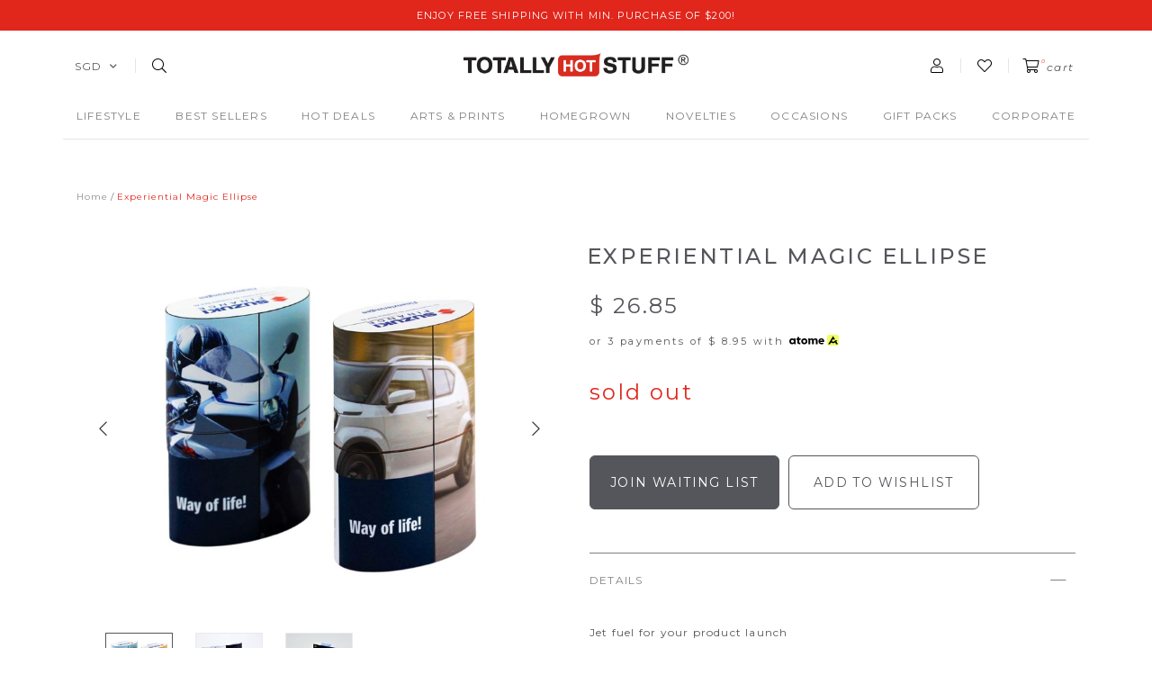

--- FILE ---
content_type: text/html; charset=utf-8
request_url: https://www.totallyhotstuff.com/product/experiential-magic-ellipse
body_size: 13842
content:
<!doctype html>
<!--[if IE 8]><html class="no-js lt-ie9" lang="en"> <![endif]-->
<!--[if IE 9 ]><html class="ie9 no-js"> <![endif]-->
<!--[if (gt IE 9)|!(IE)]><!-->
<html class="no-js">
<!--<![endif]-->

<head><meta charset="utf-8">
    <meta http-equiv="X-UA-Compatible" content="IE=edge,chrome=1"><title>Experiential Magic Ellipse</title>
    <meta name="viewport" content="width=device-width,initial-scale=1,shrink-to-fit=no,maximum-scale=1.0">
    <meta name="theme-color" content="#54565b"><link rel="shortcut icon" href="https://d14odnyfvtrpqw.cloudfront.net/sites/files/totallyhotstuff/logo/favicon.png" type="image/x-icon">
<meta http-equiv="x-dns-prefetch-control" content="on">
<link rel="dns-prefetch" href="//d14odnyfvtrpqw.cloudfront.net">
<link rel="canonical" href="https://www.totallyhotstuff.com/product/experiential-magic-ellipse">
<meta name="keywords" content="Experiential Magic Ellipse">
<meta property="og:title" content="Experiential Magic Ellipse">
<meta property="og:site_name" content="Totally Hot Stuff">
<meta property="og:provider_name" content="Totally Hot Stuff">
<meta property="og:type" content="product">
<meta property="og:url" content="https://www.totallyhotstuff.com/product/experiential-magic-ellipse">
<meta property="og:description" content="Jet fuel for your product launch Precise and elegant, the Ellipse will delight hands and allow you to create detailed campaigns thanks to its large and even surface.For product launches, as a sales aid, a calendar or an invitation. Magic Concepts products are subject to patent No US20110169219A1, US6,637,138, US 6,796,560, US 6,386,541 FeaturesAugmented Reality optionMagnetic ClosureFull color customization ApplicationsProduct LaunchSales AidCalendarInvitationInternal Communication">
<meta property="product:price:currency" content="SGD">
<meta property="product:price:amount" content="26.85">
<meta property="og:availability" content="out of stock">
<meta property="product:product_id" content="1004">
<meta property="og:image" content="https://d14odnyfvtrpqw.cloudfront.net/sites/files/totallyhotstuff/productimg/202201/20P303ME.jpg">
<meta property="og:image:secure_url" content="https://d14odnyfvtrpqw.cloudfront.net/sites/files/totallyhotstuff/productimg/202201/20P303ME.jpg">
<meta property="relatedItem" content="https://www.totallyhotstuff.com/product/stationery/colloquial-sg-post-its-">
<meta property="relatedItem" content="https://www.totallyhotstuff.com/product/personified-santas-claus-pen">
<meta property="relatedItem" content="https://www.totallyhotstuff.com/product/swedish-tlc-card-holder-brown">
<meta property="relatedItem" content="https://www.totallyhotstuff.com/product/accessories/classic-bronze-necklace-watch-mini-crown">
<script type='application/ld+json'>
{
    "@context": "https://schema.org/",
    "@type": "Product",
    "name": "Experiential Magic Ellipse",
    "image": "https://d14odnyfvtrpqw.cloudfront.net/sites/files/totallyhotstuff/productimg/202201/20P303ME.jpg",
    "description": "Jet fuel for your product launch Precise and elegant, the Ellipse will delight hands and allow you to create detailed campaigns thanks to its large and even surface.For product launches, as a sales aid, a calendar or an invitation. Magic Concepts products are subject to patent No US20110169219A1, US6,637,138, US 6,796,560, US 6,386,541 FeaturesAugmented Reality optionMagnetic ClosureFull color customization ApplicationsProduct LaunchSales AidCalendarInvitationInternal Communication",
    "url": "https://www.totallyhotstuff.com/product/experiential-magic-ellipse",
    "brand": {
        "@type": "Brand",
        "name": "Totally Hot Stuff"
    },
    "offers": {
        "@type": "offer",
        "priceCurrency": "SGD",
        "price": 26.85,
        "availability": "https://schema.org/SoldOut"
    }
}
</script>
<script type='application/ld+json'>
{
    "@context": "https://schema.org/",
    "@type": "BreadcrumbList",
    "itemListElement": [
        {
            "@type": "ListItem",
            "position": 1,
            "name": "Home",
            "item": "https://www.totallyhotstuff.com/"
        }
    ]
}
</script>
<link type="text/css" rel="stylesheet" media="all" href="https://d14odnyfvtrpqw.cloudfront.net/assets/75d2cfaed2b97481a6ca9dd1404fed7b.css?1d1" />
<link type="text/css" rel="stylesheet" media="all" href="https://d14odnyfvtrpqw.cloudfront.net/assets/635824be229c3267c3d4149dc887b4d6.css?1d1" />
<link type="text/css" rel="stylesheet" media="all" href="https://d14odnyfvtrpqw.cloudfront.net/assets/lib/animateit/animations.min.css?1d1" />
<link type="text/css" rel="stylesheet" media="all" href="https://d14odnyfvtrpqw.cloudfront.net/assets/css/shopcada-animations.min.css?1d1" />
<link type="text/css" rel="stylesheet" media="all" href="https://d14odnyfvtrpqw.cloudfront.net/assets/lib/bxslider/jquery.bxslider.min.css?1d1" />
<link type="text/css" rel="stylesheet" media="all" href="https://d14odnyfvtrpqw.cloudfront.net/assets/lib/fontawesome5/css/all.min.css?1d1" />
<link type="text/css" rel="stylesheet" media="all" href="https://d14odnyfvtrpqw.cloudfront.net/assets/lib/bootstrap/4.6.0/css/bootstrap.min.css?1d1" />
<link type="text/css" rel="stylesheet" media="all" href="https://d14odnyfvtrpqw.cloudfront.net/assets/lib/tempus-dominus/6.7.11/css/tempus-dominus.min.css?1d1" />
<link type="text/css" rel="stylesheet" media="all" href="https://d14odnyfvtrpqw.cloudfront.net/assets/lib/swiper/6.8.4/css/swiper-bundle.min.css?1d1" />
<link type="text/css" rel="stylesheet" media="all" href="https://d14odnyfvtrpqw.cloudfront.net/sites/files/totallyhotstuff/css/sg01/css_4c2c2ff167bd67ae75ebe06ef9fb3f9f.css" />
<script src="https://d14odnyfvtrpqw.cloudfront.net/assets/d7716810d825f4b55d18727c3ccb24e6.js?1d1"></script>
<script src="https://js.stripe.com/v3/?1d1"></script>
<script src="https://d14odnyfvtrpqw.cloudfront.net/assets/lib/bxslider/jquery.bxslider.min.js?1d1"></script>
<script defer src="https://d14odnyfvtrpqw.cloudfront.net/assets/lib/popper/1.16.1/js/popper.min.js?1d1"></script>
<script defer src="https://d14odnyfvtrpqw.cloudfront.net/assets/lib/bootstrap/4.6.0/js/bootstrap.min.js?1d1"></script>
<script defer src="https://d14odnyfvtrpqw.cloudfront.net/assets/lib/popper/2.11.6/js/popper.min.js?1d1"></script>
<script defer src="https://d14odnyfvtrpqw.cloudfront.net/assets/lib/tempus-dominus/6.7.11/js/tempus-dominus.min.js?1d1"></script>
<script defer src="https://d14odnyfvtrpqw.cloudfront.net/assets/lib/swiper/6.8.4/js/swiper-bundle.min.js?1d1"></script>
<script src='https://d14odnyfvtrpqw.cloudfront.net/sites/files/totallyhotstuff/js/sg01/js_d7720027d29f17dcc87ca9e06861dcd2.js'></script>
<script>jQuery.extend(Shopcada.settings, {"basePath":"/","ucURL":{"zoneSelect":"/uc_js_util/zone_select"},"currency":{"code":"SGD","title":"SGD","image_path":"","sign":"$ ","sign_after":false,"precision":2,"decimal_indicator":".","thousand_separator":",","rate":"1.00000000"},"uc_ajax_cart":{"CALLBACK":"/uc_ajax_cart/add/item","SHOW_CALLBACK":"/uc_ajax_cart/show","BLOCK_UI":1,"TIMEOUT":3000,"UPDATE_CALLBACK":"/uc_ajax_cart/update","SHOW_VIEW_CALLBACK":"/uc_ajax_cart/show-cart-view","TRACK_CLOSED_STATE":0,"INITIAL_CLOSED_STATE":false,"CART_PANE_EFFECT":0,"CART_PANE_EFFECT_DURATION":200,"HIDE_CART_OPERATIONS":false,"COLLAPSIBLE_CART":0,"ADD_MESSAGES":["Adding product to cart..."],"ADD_TITLE":"","REMOVE_MESSAGES":["Removing product from cart..."],"REMOVE_TITLE":"","UPDATE_MESSAGES":["Updating cart..."],"UPDATE_TITLE":"","CART_OPERATION":""},"uc_currency_alt":{"MYR":{"code":"MYR","title":"MYR","image_path":"","sign":"RM","sign_after":false,"precision":2,"decimal_indicator":".","thousand_separator":",","rate":"0.31696700"},"SGD":{"code":"SGD","title":"SGD","image_path":"","sign":"$ ","sign_after":false,"precision":2,"decimal_indicator":".","thousand_separator":",","rate":"1.00000000"},"USD":{"code":"USD","title":"USD","image_path":"","sign":"US$","sign_after":false,"precision":2,"decimal_indicator":".","thousand_separator":",","rate":"1.28514600"}},"currencies":{"MYR":{"code":"MYR","title":"MYR","image_path":"","sign":"RM","sign_after":false,"precision":2,"decimal_indicator":".","thousand_separator":",","rate":"0.31696700"},"SGD":{"code":"SGD","title":"SGD","image_path":"","sign":"$ ","sign_after":false,"precision":2,"decimal_indicator":".","thousand_separator":",","rate":"1.00000000"},"USD":{"code":"USD","title":"USD","image_path":"","sign":"US$","sign_after":false,"precision":2,"decimal_indicator":".","thousand_separator":",","rate":"1.28514600"}},"MessageBar":{"Timeout":4000,"Speed":500},"CToolsModal":{"loadingText":"Loading...","closeText":"Close Window"},"wishlist_base_url":"/js/wishlist","wishlist_add_button_text":"Add To Wishlist","wishlist_remove_button_text":"Remove From Wishlist","wishlist_add_button_text_anon":"Add To Wishlist","wistlist_save_from_cart":0,"wishlist_add_from_cart_success_message":"Your item is added to your wish list successfully!","uc_aac_path":"/uc_aac","cart_slidein_auto":1,"stockinfo":{"1004":[]},"optionsCount":{"1004":0},"GreySoldOut":0});</script>
    
    
        <link href='https://fonts.googleapis.com/css2?family=Montserrat:ital,wght@0,100;0,200;0,300;0,400;0,500;0,600;0,700;0,800;0,900;1,100;1,200;1,300;1,400;1,500;1,600;1,700;1,800;1,900&family=Open+Sans:ital,wght@0,300;0,400;0,500;0,600;0,700;0,800;1,300;1,400;1,500;1,600;1,700;1,800&display=swap' rel='stylesheet'>
    
    <link rel='stylesheet' type='text/css' media='all' href='https://d14odnyfvtrpqw.cloudfront.net/sites/files/totallyhotstuff/assets/c2a392458fdbfc067ed38fd2c26eb4d1_styles.scss.css' />
    
    
</head><body 
    id="experiential-magic-ellipse"
    class="not-front 
            not-logged-in 
            product-experiential-magic-ellipse 
            template-product 
            navbar-slidein-overlap
            
             header-is-sticky
             ajax-cart-summary-sticky
             ajax-cart-pattern-slidein
            
        "
     
    data-sticky-header-type="1"
    data-sticky-headertop="0">

    
        <nav class="navbar navbar-slidein d-none">
    <div class="navbar-slidein-close"></div>
    
        <div class="navbar-slidein-overlay"></div>
    
    
    <div class="nav-slidein-content">
        
            <div class="nav-slidein-content-section search-navigation d-md-none">
                <div class="search-products-form">
                    <form  method="post" action="/callback/form" accept-charset="UTF-8">
                        <div class="form-item" id="edit-keys-wrapper">
                            <input type="text" maxlength="128" name="keyword" id="edit-keys" size="40" value="" placeholder="search" class="form-text" required>
                        </div>
                        <input type="submit" name="op" id="edit-submit" value="Submit" class="notranslate form-submit">
                    <input type='hidden' name='form_identifier' value='search_products'></form>
                </div>
            </div>
        

        <div class="nav-slidein-content-section top-navigation d-md-none">
            <ul class="customer-links">
            
                <li class="login"><a href="/account/login">Login</a></li>
            
             </ul>
        </div>

        <div class="nav-slidein-content-section main-navigation">
            <ul class="main-nav level-1">
                
                    
                        <li class="main-nav-item dropdown main-nav-has-mega" aria-haspopup="true">
                            <a href="/category/lifestyle" class="main-nav-link">Lifestyle<span class="caret"></span></a>
                            
                            
                                <div class="main-nav-mega level-2">
                                    <style>.vc-banner-618240651d89d .vc-banner-image {  } .vc-banner-618240651d89d .vc-banner-image picture {  } .vc-banner-618240651d89d .vc-banner-image img {  }@media screen and (min-width: 768px) and (max-width: 991px) { .vc-banner-618240651d89d .vc-banner-image {  } .vc-banner-618240651d89d .vc-banner-image picture {  } .vc-banner-618240651d89d .vc-banner-image img {  } }@media screen and (max-width: 767px) { .vc-banner-618240651d89d .vc-banner-image {  } .vc-banner-618240651d89d .vc-banner-image picture {  } .vc-banner-618240651d89d .vc-banner-image img {  } }.vc-banner-618240651d89d .vc-body {  } @media screen and (min-width: 768px) and (max-width: 991px) { .vc-banner-618240651d89d .vc-body {  } } @media screen and (max-width: 767px) { .vc-banner-618240651d89d .vc-body {  } } @media screen and (min-width: 1200px) { .shopcada-grid-row .vc-widget.vc-column-618240651d89d { padding-left: 45px;  } }@media screen and (min-width: 992px) and (max-width: 1199px) { .shopcada-grid-row .vc-widget.vc-column-618240651d89d { padding-left: 45px;  } }</style><div  class="shopcada-grid-container animateOnce"> <div  class="shopcada-grid-row vc-row-61823fd7210e6" style=""><div  class="vc-widget vc-column-6182404d295a2 vc-widget-text shopcada-grid-col-xs-12 shopcada-grid-col-sm-12 shopcada-grid-col-md-2 shopcada-grid-col-lg-2 shopcada-grid-hidden-xs shopcada-grid-hidden-sm"><div class='vc-widget-textbody vc-6182404d295a2'><div class='vc-body'><h3><a href="/category/lifestyle/aromatherapy" title="Aromatherapy">Aromatherapy</a></h3>
<p><a href="/category/lifestyle/aromatherapy/diffuser-oils" title="Diffuser Oils">Diffuser Oils</a></p>
<p></p>
<h3><a href="http://www.totallyhotstuff.com/category/lifestyle/bags-casings" title="Bags &amp; Casings">Bags &amp; Casings</a></h3>
<p><a href="http://www.totallyhotstuff.com/category/lifestyle/bags-casings" title="Bags &amp; Casings">Bags &amp; Casings</a></p></div></div></div><div  class="vc-widget vc-column-6182404f329fa vc-widget-text shopcada-grid-col-xs-12 shopcada-grid-col-sm-12 shopcada-grid-col-md-2 shopcada-grid-col-lg-2 shopcada-grid-hidden-xs shopcada-grid-hidden-sm"><div class='vc-widget-textbody vc-6182404f329fa'><div class='vc-body'><h3><a href="http://www.totallyhotstuff.com/category/lifestyle/fashion-accessories" title="Fashion Accessories">Fashion Accessories</a></h3>
<p><a href="/category/lifestyle/fashion-accessories/eyewear" title="Eyewear">Eyewear</a></p>
<p><a href="/category/lifestyle/fashion-accessories/accessories" title="Accessories">Accessories</a></p>
<p><a href="http://www.totallyhotstuff.com/category/lifestyle/fashion-accessories/watches" title="Watches">Watches</a></p>
<p></p>
<h3><a href="/category/lifestyle/gadgets">Gadgets</a></h3>
<p><a href="/category/lifestyle/gadgets/devices" title="Devices">Devices</a></p>
<p><a href="/category/lifestyle/gadgets/mobile-accessories" title="Mobile Accessories">Mobile Accessories</a></p></div></div></div><div  class="vc-widget vc-column-6182404fb1f45 vc-widget-text shopcada-grid-col-xs-12 shopcada-grid-col-sm-12 shopcada-grid-col-md-2 shopcada-grid-col-lg-2 shopcada-grid-hidden-xs shopcada-grid-hidden-sm"><div class='vc-widget-textbody vc-6182404fb1f45'><div class='vc-body'><h3><a href="http://www.totallyhotstuff.com/category/lifestyle/homeware" title="Homeware">Homeware</a></h3>
<p><a href="http://www.totallyhotstuff.com/category/lifestyle/homeware/clocks" title="Clocks">Clocks</a></p>
<p><a href="http://www.totallyhotstuff.com/category/lifestyle/homeware/decor" title="Decor">Decor</a></p>
<p><a href="/category/lifestyle/homeware/dining" title="Dining">Dining</a></p>
<p><a href="/category/lifestyle/homeware/drinkware" title="Drinkware">Drinkware</a></p>
<p><a href="/category/lifestyle/homeware/home-accessories" title="Home Accessories">Home Accessories</a></p>
<p><a href="/category/lifestyle/homeware/storage-organisation" title="Storage &amp; Organization">Storage &amp; Organization</a></p></div></div></div><div  class="vc-widget vc-column-618240503a6f7 vc-widget-text shopcada-grid-col-xs-12 shopcada-grid-col-sm-12 shopcada-grid-col-md-2 shopcada-grid-col-lg-2 shopcada-grid-hidden-xs shopcada-grid-hidden-sm"><div class='vc-widget-textbody vc-618240503a6f7'><div class='vc-body'><h3><a href="http://www.totallyhotstuff.com/category/lifestyle/stationery" title="Stationery">Stationery</a></h3>
<p><a href="http://www.totallyhotstuff.com/category/lifestyle/stationery" title="Stationery">Stationery</a></p>
<p></p>
<h3><a href="http://www.totallyhotstuff.com/category/lifestyle/toys" title="Toys">Toys</a></h3>
<p><a href="/category/lifestyle/toys/baby-toys" title="Baby Toys">Baby Toys</a></p>
<p><a href="/category/lifestyle/toys/plush-toys" title="Plush Toys">Plush Toys</a></p></div></div></div><div  class="vc-widget vc-column-618240651d89d vc-widget-banner shopcada-grid-col-xs-12 shopcada-grid-col-sm-12 shopcada-grid-col-md-3 shopcada-grid-col-lg-3 shopcada-grid-hidden-xs shopcada-grid-hidden-sm"><div class='vc-banner vc-banner-618240651d89d'><div class='vc-banner-image'><img  class="img-responsive" title="" alt="" src="https://d14odnyfvtrpqw.cloudfront.net/sites/files/totallyhotstuff/banners/lifestyle_01_0.png"></div></div></div></div></div><div  class="shopcada-grid-container animateOnce"> <div  class="shopcada-grid-row vc-row-61823fda6c2e1" style=""><div  class="vc-widget vc-column-6188a754ba575 vc-widget-text shopcada-grid-col-xs-12 shopcada-grid-col-sm-12 shopcada-grid-col-md-2 shopcada-grid-col-lg-2 shopcada-grid-hidden-md shopcada-grid-hidden-lg"><div class='vc-widget-textbody vc-6188a754ba575'><div class='vc-body'><h3><a href="/category/lifestyle/aromatherapy" title="Aromatherapy">Aromatherapy</a></h3>
<p><a href="/category/lifestyle/aromatherapy/diffuser-oils" title="Diffuser Oils">Diffuser Oils</a></p>
<p><a href="http://www.totallyhotstuff.com/category/lifestyle/bags-casings" title="Bags &amp; Casings"></a></p>
<h3><a href="http://www.totallyhotstuff.com/category/lifestyle/bags-casings" title="Bags &amp; Casings">Bags &amp; Casings</a></h3>
<p><a href="http://www.totallyhotstuff.com/category/lifestyle/bags-casings" title="Bags &amp; Casings">Bags &amp; Casings</a></p></div></div></div><div  class="vc-widget vc-column-6188a755767f9 vc-widget-text shopcada-grid-col-xs-12 shopcada-grid-col-sm-12 shopcada-grid-col-md-2 shopcada-grid-col-lg-2 shopcada-grid-hidden-md shopcada-grid-hidden-lg"><div class='vc-widget-textbody vc-6188a755767f9'><div class='vc-body'><h3><a href="http://www.totallyhotstuff.com/category/lifestyle/fashion-accessories" title="Fashion Accessories">Fashion Accessories</a></h3>
<p><a href="/category/lifestyle/fashion-accessories/eyewear" title="Eyewear">Eyewear</a></p>
<p><a href="/category/lifestyle/fashion-accessories/accessories" title="Accessories">Accessories</a></p>
<p><a href="http://www.totallyhotstuff.com/category/lifestyle/fashion-accessories/watches" title="Watches">Watches</a></p>
<p><a href="/category/lifestyle/gadgets/mobile-accessories" title="Mobile Accessories"></a></p></div></div></div><div  class="vc-widget vc-column-6188a755b1909 vc-widget-text shopcada-grid-col-xs-12 shopcada-grid-col-sm-12 shopcada-grid-col-md-2 shopcada-grid-col-lg-2 shopcada-grid-hidden-md shopcada-grid-hidden-lg"><div class='vc-widget-textbody vc-6188a755b1909'><div class='vc-body'><h3><a href="/category/lifestyle/gadgets">Gadgets</a></h3>
<p><a href="/category/lifestyle/gadgets/devices" title="Devices">Devices</a></p>
<p><a href="/category/lifestyle/gadgets/mobile-accessories" title="Mobile Accessories">Mobile Accessories</a></p></div></div></div><div  class="vc-widget vc-column-6188a755ece33 vc-widget-text shopcada-grid-col-xs-12 shopcada-grid-col-sm-12 shopcada-grid-col-md-2 shopcada-grid-col-lg-2 shopcada-grid-hidden-md shopcada-grid-hidden-lg"><div class='vc-widget-textbody vc-6188a755ece33'><div class='vc-body'><h3><a href="http://www.totallyhotstuff.com/category/homeware" title="Homeware">Homeware</a></h3>
<p><a href="http://www.totallyhotstuff.com/category/lifestyle/homeware/clocks" title="Clocks">Clocks</a></p>
<p><a href="http://www.totallyhotstuff.com/category/lifestyle/homeware/decor" title="Decor">Decor</a></p>
<p><a href="/category/lifestyle/homeware/dining" title="Dining">Dining</a></p>
<p><a href="/category/lifestyle/homeware/drinkware" title="Drinkware">Drinkware</a></p>
<p><a href="/category/lifestyle/homeware/home-accessories" title="Home Accessories">Home Accessories</a></p>
<p><a href="/category/lifestyle/homeware/storage-organisation" title="Storage &amp; Organization">Storage &amp; Organization</a></p></div></div></div><div  class="vc-widget vc-column-6188a75637b44 vc-widget-text shopcada-grid-col-xs-12 shopcada-grid-col-sm-12 shopcada-grid-col-md-2 shopcada-grid-col-lg-2 shopcada-grid-hidden-md shopcada-grid-hidden-lg"><div class='vc-widget-textbody vc-6188a75637b44'><div class='vc-body'><h3><a href="http://www.totallyhotstuff.com/category/lifestyle/stationery" title="Stationery">Stationery</a></h3>
<p><a href="http://www.totallyhotstuff.com/category/lifestyle/stationery" title="Stationery">Stationery</a></p>
<p></p>
<h3><a href="http://www.totallyhotstuff.com/category/lifestyle/toys" title="Toys">Toys</a></h3>
<p><a href="/category/lifestyle/toys/baby-toys" title="Baby Toys">Baby Toys</a></p>
<p><a href="/category/lifestyle/toys/plush-toys" title="Plush Toys">Plush Toys</a></p></div></div></div></div></div>
                                </div>
                            
                        </li>
                    
                
                    
                        <li class="main-nav-item">
                            <a href="/category/best-sellers" class="main-nav-link">Best Sellers</a>
                        </li>
                    
                
                    
                        <li class="main-nav-item dropdown main-nav-has-mega" aria-haspopup="true">
                            <a href="/collection/hot-deals" class="main-nav-link">Hot Deals<span class="caret"></span></a>
                            
                            
                                <div class="main-nav-mega level-2">
                                    <style>@media screen and (min-width: 1200px) { .vc-row-62219940ca079 { margin-top: 30px; margin-bottom: 30px;  } }@media screen and (min-width: 992px) and (max-width: 1199px) { .vc-row-62219940ca079 { margin-top: 30px; margin-bottom: 30px;  } }@media screen and (min-width: 768px) and (max-width: 991px) { .vc-row-62219940ca079 { margin-top: 30px; margin-bottom: 30px;  } }@media screen and (max-width: 767px) { .vc-row-62219940ca079 { margin-top: 30px; margin-bottom: 30px; ; } }</style><div  class="shopcada-grid-container animateOnce"> <div  class="shopcada-grid-row vc-row-62219940ca079" style=""><div  class="vc-widget vc-column-62219947197fb vc-widget-text shopcada-grid-col-xs-12 shopcada-grid-col-sm-12 shopcada-grid-col-md-2 shopcada-grid-col-lg-2"><div class='vc-widget-textbody vc-62219947197fb'><div class='vc-body'><h3><a href="/category/hot-deals/10-deals">$10 Deals</a></h3></div></div></div><div  class="vc-widget vc-column-62219b4d83207 vc-widget-text shopcada-grid-col-xs-12 shopcada-grid-col-sm-12 shopcada-grid-col-md-2 shopcada-grid-col-lg-2"><div class='vc-widget-textbody vc-62219b4d83207'><div class='vc-body'><h3><a class="taxon-title" href="/category/hot-deals/clearance">Clearance</a></h3></div></div></div></div></div>
                                </div>
                            
                        </li>
                    
                
                    
                        <li class="main-nav-item">
                            <a href="/collection/art-prints" class="main-nav-link">Arts & Prints</a>
                        </li>
                    
                
                    
                        <li class="main-nav-item">
                            <a href="/collection/homegrown" class="main-nav-link">Homegrown</a>
                        </li>
                    
                
                    
                        <li class="main-nav-item">
                            <a href="/collection/novelties" class="main-nav-link">Novelties</a>
                        </li>
                    
                
                    
                        <li class="main-nav-item dropdown main-nav-has-mega" aria-haspopup="true">
                            <a href="/category/occasions" class="main-nav-link">Occasions<span class="caret"></span></a>
                            
                            
                                <div class="main-nav-mega level-2">
                                    <div  class="shopcada-grid-container animateOnce"> <div  class="shopcada-grid-row vc-row-621871735dafb" style=""><div  class="vc-widget vc-column-62189cbec8263 vc-widget-text shopcada-grid-col-xs-12 shopcada-grid-col-sm-12 shopcada-grid-col-md-2 shopcada-grid-col-lg-2"><div class='vc-widget-textbody vc-62189cbec8263'><div class='vc-body'><h3><a class="taxon-title" href="/category/occasions/baby-shower">Baby Shower</a></h3></div></div></div><div  class="vc-widget vc-column-62189cf24b1da vc-widget-text shopcada-grid-col-xs-12 shopcada-grid-col-sm-12 shopcada-grid-col-md-2 shopcada-grid-col-lg-2"><div class='vc-widget-textbody vc-62189cf24b1da'><div class='vc-body'><h3><a class="taxon-title" href="/category/occasions/chinese-new-year">Chinese New Year</a></h3></div></div></div><div  class="vc-widget vc-column-62187176ed01c vc-widget-text shopcada-grid-col-xs-12 shopcada-grid-col-sm-12 shopcada-grid-col-md-2 shopcada-grid-col-lg-2"><div class='vc-widget-textbody vc-62187176ed01c'><div class='vc-body'><h3><a href="/category/occasions/christmas">Christmas</a></h3>
<p><a href="/category/corporate/events/weddings"></a></p></div></div></div><div  class="vc-widget vc-column-62189d030554d vc-widget-text shopcada-grid-col-xs-12 shopcada-grid-col-sm-12 shopcada-grid-col-md-2 shopcada-grid-col-lg-2"><div class='vc-widget-textbody vc-62189d030554d'><div class='vc-body'><h3><a class="taxon-title" href="/category/occasions/fathers-day">Father's Day</a></h3></div></div></div><div  class="vc-widget vc-column-62189d2af2b6f vc-widget-text shopcada-grid-col-xs-12 shopcada-grid-col-sm-12 shopcada-grid-col-md-2 shopcada-grid-col-lg-2"><div class='vc-widget-textbody vc-62189d2af2b6f'><div class='vc-body'><h3><a class="taxon-title" href="/category/occasions/mooncake-festival">Mooncake Festival</a></h3></div></div></div><div  class="vc-widget vc-column-66be0e42c1b40 vc-widget-text shopcada-grid-col-xs-12 shopcada-grid-col-sm-12 shopcada-grid-col-md-2 shopcada-grid-col-lg-2"><div class='vc-widget-textbody vc-66be0e42c1b40'><div class='vc-body'><h3><a class="taxon-title" href="/category/occasions/mothers-day">Mother's Day</a></h3></div></div></div><div  class="vc-widget vc-column-62189d3a8d6f3 vc-widget-text shopcada-grid-col-xs-12 shopcada-grid-col-sm-12 shopcada-grid-col-md-2 shopcada-grid-col-lg-2"><div class='vc-widget-textbody vc-62189d3a8d6f3'><div class='vc-body'><h3><a class="taxon-title" href="/category/occasions/national-day">National Day</a></h3></div></div></div><div  class="vc-widget vc-column-62189d49c486c vc-widget-text shopcada-grid-col-xs-12 shopcada-grid-col-sm-12 shopcada-grid-col-md-2 shopcada-grid-col-lg-2"><div class='vc-widget-textbody vc-62189d49c486c'><div class='vc-body'><h3><a class="taxon-title" href="/category/occasions/teachers-day">Teachers' Day</a></h3></div></div></div><div  class="vc-widget vc-column-62189d5f9060b vc-widget-text shopcada-grid-col-xs-12 shopcada-grid-col-sm-12 shopcada-grid-col-md-2 shopcada-grid-col-lg-2"><div class='vc-widget-textbody vc-62189d5f9060b'><div class='vc-body'><h3><a class="taxon-title" href="/category/occasions/valentines-day">Valentine's Day</a></h3></div></div></div></div></div>
                                </div>
                            
                        </li>
                    
                
                    
                        <li class="main-nav-item">
                            <a href="/category/gift-packs" class="main-nav-link">Gift Packs</a>
                        </li>
                    
                
                    
                        <li class="main-nav-item dropdown main-nav-has-mega open" aria-haspopup="true">
                            <a href="/category/corporate" class="main-nav-link">CORPORATE<span class="caret"></span></a>
                            
                            
                                <div class="main-nav-mega level-2">
                                    <div  class="shopcada-grid-container animateOnce"> <div  class="shopcada-grid-row vc-row-61f24a233c292" style=""><div  class="vc-widget vc-column-647b5275b0e4b vc-widget-text shopcada-grid-col-xs-12 shopcada-grid-col-sm-12 shopcada-grid-col-md-2 shopcada-grid-col-lg-2"><div class='vc-widget-textbody vc-647b5275b0e4b'><div class='vc-body'><h3><span>Catalogs</span></h3>
<p><span></span><a href="https://www.dropbox.com/s/qfeeicwa7mn4h74/Catalog_Classy%20VIP%20Gifts.pdf?dl=0" title="Classy VIP Gifts">Classy VIP Gifts</a></p>
<p><a href="https://www.dropbox.com/s/tpif7u81lib4q22/Catalog_Ekolture_Green%20Leather%20Series.pdf?dl=0" title="Eco-friendly &euml;kolture Green Leather Gifts&nbsp;">Eco-friendly &euml;kolture Green Leather Gifts&nbsp;</a></p>
<p><a href="https://www.dropbox.com/s/rgqowwnx052gz3r/Catalog_Heart-warming%20Sasha%27s%20Social%20Cause%20Ambassadors.pdf?dl=0" title="Heart-warming Sasha's Social Cause Ambassadors">Heart-warming Sasha's Social Cause Ambassadors</a></p>
<p><span></span><a href="https://www.dropbox.com/s/oikgdygrv1442rh/Catalog_Inspirational%20Gifts.pdf?dl=0" title="Inspirational Gifts">Inspirational Gifts</a></p>
<p><span></span><a href="https://www.dropbox.com/s/zffgsiqh1subm5r/Catalog_Lucky%20Cats.pdf?dl=0" title="Lucky Cats">Lucky Cats</a></p>
<p><span></span><a href="https://www.dropbox.com/s/7gvaiw5o4pkxdrr/Catalog_Novelty%20Wines.pdf?dl=0" title="Novelty Wines">Novelty Wines</a></p>
<p><a href="https://www.dropbox.com/s/8vs0x6bu8yv515z/Catalog_Prominent%20Mousepads.pdf?dl=0" title="Prominent Mousepads">Prominent Mousepads</a></p>
<p><a href="https://www.dropbox.com/s/5uekl1ughocilhf/We%27ve%20Got%20You%27R%20Back.mp4?dl=0" title="Supportive 'I've Got Your Back' Gifts">Supportive 'I've Got Your Back' Gifts</a></p>
<p><a href="https://www.dropbox.com/s/cm5aoxgqqe8ykgi/Catalog_Tote-tally%20Innovative%20Tote%20Bags.pdf?dl=0" title="Tote-tally Innovative Tote Bags"><span>Tote-tally Innovative Tote Bags</span></a></p></div></div></div><div  class="vc-widget vc-column-647c238790b53 vc-widget-text shopcada-grid-col-xs-12 shopcada-grid-col-sm-12 shopcada-grid-col-md-2 shopcada-grid-col-lg-2"><div class='vc-widget-textbody vc-647c238790b53'><div class='vc-body'><h3><a href="/category/corporate/audiences/vip-gifts" title="VIP Gifts">VIP Gifts</a></h3>
<p>Gift Sets</p>
<p>Green Leather</p>
<p>Stationery</p>
<p>Gadgets</p>
<p>Travel</p>
<p>Utilities</p></div></div></div><div  class="vc-widget vc-column-647c25c7c30aa vc-widget-text shopcada-grid-col-xs-12 shopcada-grid-col-sm-12 shopcada-grid-col-md-2 shopcada-grid-col-lg-2"><div class='vc-widget-textbody vc-647c25c7c30aa'><div class='vc-body'><h3>Inspirational Gifts</h3>
<p>Classics</p>
<p>Typographic</p>
<p>Scriptures</p>
<p></p>
<p></p></div></div></div><div  class="vc-widget vc-column-620f5985baa5b vc-widget-text shopcada-grid-col-xs-12 shopcada-grid-col-sm-12 shopcada-grid-col-md-2 shopcada-grid-col-lg-2"><div class='vc-widget-textbody vc-620f5985baa5b'><div class='vc-body'><h3><a class="taxon-title" href="/category/corporate/audiences">Audience</a></h3>
<p><a href="/category/corporate/audiences/executives">Executives</a></p>
<p><a href="/category/corporate/audiences/kids">Kids</a></p>
<p><a href="/category/corporate/events/overseas-clients">Overseas clients</a></p>
<p><a href="/category/corporate/audiences/seniors"><span>Seniors</span></a></p>
<p><a href="/category/corporate/audiences/vip-gifts" title="VIP Gifts">VIP Gifts</a></p>
<p><a href="/category/corporate/audiences/women">Women</a></p></div></div></div><div  class="vc-widget vc-column-61f24a2ea96b8 vc-widget-text shopcada-grid-col-xs-12 shopcada-grid-col-sm-12 shopcada-grid-col-md-2 shopcada-grid-col-lg-2"><div class='vc-widget-textbody vc-61f24a2ea96b8'><div class='vc-body'><h3><a href="/category/corporate/events">Events</a></h3>
<p><a href="/category/corporate/events/church-events">Church Events</a></p>
<p><a href="/category/corporate/events/conferences">Conferences</a></p>
<p><a href="/category/corporate/events/dinner-dance">Dinner &amp; Dance</a></p>
<p><a href="/category/corporate/events/mall-promotions">Mall Promotions</a></p>
<p><a href="/category/corporate/events/roadshows">Roadshows</a></p>
<p><a href="/category/corporate/events/weddings">Weddings</a></p></div></div></div><div  class="vc-widget vc-column-6221d2744eed2 vc-widget-text shopcada-grid-col-xs-12 shopcada-grid-col-sm-12 shopcada-grid-col-md-2 shopcada-grid-col-lg-2"><div class='vc-widget-textbody vc-6221d2744eed2'><div class='vc-body'><h3><a href="/category/corporate/industries">Industries</a></h3>
<p><a href="/category/corporate/industries/airlines">Airlines</a></p>
<p><a href="/category/corporate/industries/art-design">Art &amp; Design</a></p>
<p><a href="/category/corporate/industries/automobile-transport">Automobile &amp; Transport</a></p>
<p><a href="/category/corporate/industries/banking-finance">Banking &amp; Finance</a></p>
<p><a href="/category/corporate/industries/construction-engineering">Construction &amp; Engineering</a></p>
<p><a href="/category/corporate/industries/education">Education</a></p>
<p><a href="/category/corporate/industries/freight-logistics">Freight &amp; Logistics</a></p>
<p><a href="/category/corporate/industries/hospitality">Hospitality</a></p>
<p><a href="/category/corporate/industries/infotech">Infotech</a></p>
<p><a href="/category/corporate/industries/medical">Medical</a></p></div></div></div></div></div>
                                </div>
                            
                        </li>
                    
                
                
                
                    <li class="main-nav-item">
                        <form action="/callback/form"  accept-charset="UTF-8" method="post" id="uc-currency-alt-picker" class="uc_currency_alt_picker"><div id="edit-currency-wrapper" class="form-item"><span class='select'><select id='edit-currency' name='currency'><option value='MYR'  data-image=''>MYR</option><option value='SGD' selected data-image=''>SGD</option><option value='USD'  data-image=''>USD</option></select></span></div><input type="hidden" name="form_build_id" id="form-8d381b2d71149f7bd0858b4d7ee0936f" value="form-8d381b2d71149f7bd0858b4d7ee0936f"  />
<input type="hidden" name="form_id" id="edit-uc-currency-alt-picker" value="uc_currency_alt_picker"  />
</form>
                    </li>
                
            </ul>
        </div>
    </div>
</nav>

    

    <div class="main-wrapper">
        

        <header class='header12 header-region'>

    
    
    <div class='header-top'>
        <div class='container-fluid container-md'>
            <div class='row align-items-center'>

                
                <div class='col-12'>
                    
                        <div 
                            id="messagebar" 
                            class='messagebar swiper-container' 
                            data-effect="carousel-fade" 
                            data-interval="4000" 
                            data-speed="500"
                            data-stop-playing-on-interaction=""
                        >
                            <div class="swiper-wrapper">
                                
                                    <div class='swiper-slide text-center'><p>Enjoy Free Shipping with Min. Purchase of $200!</p></div>
                                
                            </div>
                            
                            
                        </div>
                    
                </div>
            </div>
        </div>
    </div>
    

    <div class='header-wrapper'>    
        <div class='header'>
            <div class='container-fluid container-md header-session'>
                <div class='row align-items-center'>

                    
                    <div class='col-2 col-md-3 header-left'>
                        <a class="d-lg-none nav-slidein-expander transition" data-direction="">
                            <span class="icon-bar"></span>
                            <span class="icon-bar"></span>
                            <span class="icon-bar"></span>
                        </a>
                        <ul class="customer-links justify-content-start">
                            
                            
                                <li class="currency d-none d-lg-flex">
                                    <a class="currency-link">SGD</a>
                                    <form action="/callback/form"  accept-charset="UTF-8" method="post" id="uc-currency-alt-picker-1" class="uc_currency_alt_picker"><div id="edit-currency-wrapper" class="form-item"><span class='select'><select id='edit-currency' name='currency'><option value='MYR'  data-image=''>MYR</option><option value='SGD' selected data-image=''>SGD</option><option value='USD'  data-image=''>USD</option></select></span></div><input type="hidden" name="form_build_id" id="form-8fe07d3f1aa096bbbbc11b9be18807d9" value="form-8fe07d3f1aa096bbbbc11b9be18807d9"  />
<input type="hidden" name="form_id" id="edit-uc-currency-alt-picker-1" value="uc_currency_alt_picker"  />
</form>
                                </li>
                            
                            <li class="search d-none d-md-block"><a class="search-link" href="javascript:void(0);"><i class="fal fa-search"></i></a></li>
                        </ul>
                    </div>

                    
                    <div class="col-8 col-md-6 text-center">
                        <div class="header-logo">
                        
                            <a href="/" itemprop="url" class="site-header-logo-link">
                                <img src="https://d14odnyfvtrpqw.cloudfront.net/sites/files/totallyhotstuff/logo/logo_ths_3.png" alt="Totally Hot Stuff" itemprop="logo">
                            </a>
                        
                        </div>
                    </div>

                    
                    <div class='col-2 col-md-3'>
                        <ul class="customer-links">
                            
                                <li class="login d-none d-md-block"><a class="login-link" href="/account/login"><i class="fal fa-user"></i></a></li>
                            
                            
                                <li class="wish-list d-none d-md-block"><a class="wish-list-link" href="/account/wishlist"><i class="fal fa-heart"></i></a></li>
                            
                            <li class="cart"><a class="cart-link" href="/cart"><i class="fal fa-shopping-cart"></i><span class="cartinfo"><span class="cartcount"></span></span><span class="cart-text">Cart</span></a></li>
                        </ul>
                    </div>

                </div>
            </div>

            
            <div class="search-popup">
                <div class="search-popup-content">
                    <div class="container p-0">
                        <div class="search-products-form">
                            <form  method="post" action="/callback/form" accept-charset="UTF-8">
                                <div class="form-item" id="edit-keys-wrapper">
                                    <input type="text" maxlength="128" name="keyword" id="edit-keys" size="40" value="" placeholder="search" class="form-text" required>
                                </div>

                                <input type="submit" name="op" id="edit-submit" value="Submit" class="notranslate form-submit">
                            <input type='hidden' name='form_identifier' value='search_products'></form>
                        </div>
                        <i class="fal fa-times search-close"></i>
                    </div>
                </div>
            </div>
        </div>
        <!-- //header -->

                   
        <div class='header-bottom d-none d-lg-block'>
            <div class="container-fluid container-md">
                <div class="row">
                    <div class="col-12 position-static">
                        
<nav class="navbar navbar-default position-static">
    <div class="main-navigation">
        <ul class="main-nav level-1">
            
                
                    <li class="main-nav-item dropdown  main-nav-has-mega" aria-haspopup="true">
                        <a href="/category/lifestyle" class="main-nav-link">Lifestyle</a>
                        
                            <div class="main-nav-mega level-2">
                                <style>.vc-banner-618240651d89d .vc-banner-image {  } .vc-banner-618240651d89d .vc-banner-image picture {  } .vc-banner-618240651d89d .vc-banner-image img {  }@media screen and (min-width: 768px) and (max-width: 991px) { .vc-banner-618240651d89d .vc-banner-image {  } .vc-banner-618240651d89d .vc-banner-image picture {  } .vc-banner-618240651d89d .vc-banner-image img {  } }@media screen and (max-width: 767px) { .vc-banner-618240651d89d .vc-banner-image {  } .vc-banner-618240651d89d .vc-banner-image picture {  } .vc-banner-618240651d89d .vc-banner-image img {  } }.vc-banner-618240651d89d .vc-body {  } @media screen and (min-width: 768px) and (max-width: 991px) { .vc-banner-618240651d89d .vc-body {  } } @media screen and (max-width: 767px) { .vc-banner-618240651d89d .vc-body {  } } @media screen and (min-width: 1200px) { .shopcada-grid-row .vc-widget.vc-column-618240651d89d { padding-left: 45px;  } }@media screen and (min-width: 992px) and (max-width: 1199px) { .shopcada-grid-row .vc-widget.vc-column-618240651d89d { padding-left: 45px;  } }</style><div  class="shopcada-grid-container animateOnce"> <div  class="shopcada-grid-row vc-row-61823fd7210e6" style=""><div  class="vc-widget vc-column-6182404d295a2 vc-widget-text shopcada-grid-col-xs-12 shopcada-grid-col-sm-12 shopcada-grid-col-md-2 shopcada-grid-col-lg-2 shopcada-grid-hidden-xs shopcada-grid-hidden-sm"><div class='vc-widget-textbody vc-6182404d295a2'><div class='vc-body'><h3><a href="/category/lifestyle/aromatherapy" title="Aromatherapy">Aromatherapy</a></h3>
<p><a href="/category/lifestyle/aromatherapy/diffuser-oils" title="Diffuser Oils">Diffuser Oils</a></p>
<p></p>
<h3><a href="http://www.totallyhotstuff.com/category/lifestyle/bags-casings" title="Bags &amp; Casings">Bags &amp; Casings</a></h3>
<p><a href="http://www.totallyhotstuff.com/category/lifestyle/bags-casings" title="Bags &amp; Casings">Bags &amp; Casings</a></p></div></div></div><div  class="vc-widget vc-column-6182404f329fa vc-widget-text shopcada-grid-col-xs-12 shopcada-grid-col-sm-12 shopcada-grid-col-md-2 shopcada-grid-col-lg-2 shopcada-grid-hidden-xs shopcada-grid-hidden-sm"><div class='vc-widget-textbody vc-6182404f329fa'><div class='vc-body'><h3><a href="http://www.totallyhotstuff.com/category/lifestyle/fashion-accessories" title="Fashion Accessories">Fashion Accessories</a></h3>
<p><a href="/category/lifestyle/fashion-accessories/eyewear" title="Eyewear">Eyewear</a></p>
<p><a href="/category/lifestyle/fashion-accessories/accessories" title="Accessories">Accessories</a></p>
<p><a href="http://www.totallyhotstuff.com/category/lifestyle/fashion-accessories/watches" title="Watches">Watches</a></p>
<p></p>
<h3><a href="/category/lifestyle/gadgets">Gadgets</a></h3>
<p><a href="/category/lifestyle/gadgets/devices" title="Devices">Devices</a></p>
<p><a href="/category/lifestyle/gadgets/mobile-accessories" title="Mobile Accessories">Mobile Accessories</a></p></div></div></div><div  class="vc-widget vc-column-6182404fb1f45 vc-widget-text shopcada-grid-col-xs-12 shopcada-grid-col-sm-12 shopcada-grid-col-md-2 shopcada-grid-col-lg-2 shopcada-grid-hidden-xs shopcada-grid-hidden-sm"><div class='vc-widget-textbody vc-6182404fb1f45'><div class='vc-body'><h3><a href="http://www.totallyhotstuff.com/category/lifestyle/homeware" title="Homeware">Homeware</a></h3>
<p><a href="http://www.totallyhotstuff.com/category/lifestyle/homeware/clocks" title="Clocks">Clocks</a></p>
<p><a href="http://www.totallyhotstuff.com/category/lifestyle/homeware/decor" title="Decor">Decor</a></p>
<p><a href="/category/lifestyle/homeware/dining" title="Dining">Dining</a></p>
<p><a href="/category/lifestyle/homeware/drinkware" title="Drinkware">Drinkware</a></p>
<p><a href="/category/lifestyle/homeware/home-accessories" title="Home Accessories">Home Accessories</a></p>
<p><a href="/category/lifestyle/homeware/storage-organisation" title="Storage &amp; Organization">Storage &amp; Organization</a></p></div></div></div><div  class="vc-widget vc-column-618240503a6f7 vc-widget-text shopcada-grid-col-xs-12 shopcada-grid-col-sm-12 shopcada-grid-col-md-2 shopcada-grid-col-lg-2 shopcada-grid-hidden-xs shopcada-grid-hidden-sm"><div class='vc-widget-textbody vc-618240503a6f7'><div class='vc-body'><h3><a href="http://www.totallyhotstuff.com/category/lifestyle/stationery" title="Stationery">Stationery</a></h3>
<p><a href="http://www.totallyhotstuff.com/category/lifestyle/stationery" title="Stationery">Stationery</a></p>
<p></p>
<h3><a href="http://www.totallyhotstuff.com/category/lifestyle/toys" title="Toys">Toys</a></h3>
<p><a href="/category/lifestyle/toys/baby-toys" title="Baby Toys">Baby Toys</a></p>
<p><a href="/category/lifestyle/toys/plush-toys" title="Plush Toys">Plush Toys</a></p></div></div></div><div  class="vc-widget vc-column-618240651d89d vc-widget-banner shopcada-grid-col-xs-12 shopcada-grid-col-sm-12 shopcada-grid-col-md-3 shopcada-grid-col-lg-3 shopcada-grid-hidden-xs shopcada-grid-hidden-sm"><div class='vc-banner vc-banner-618240651d89d'><div class='vc-banner-image'><img  class="img-responsive" title="" alt="" src="https://d14odnyfvtrpqw.cloudfront.net/sites/files/totallyhotstuff/banners/lifestyle_01_0.png"></div></div></div></div></div><div  class="shopcada-grid-container animateOnce"> <div  class="shopcada-grid-row vc-row-61823fda6c2e1" style=""><div  class="vc-widget vc-column-6188a754ba575 vc-widget-text shopcada-grid-col-xs-12 shopcada-grid-col-sm-12 shopcada-grid-col-md-2 shopcada-grid-col-lg-2 shopcada-grid-hidden-md shopcada-grid-hidden-lg"><div class='vc-widget-textbody vc-6188a754ba575'><div class='vc-body'><h3><a href="/category/lifestyle/aromatherapy" title="Aromatherapy">Aromatherapy</a></h3>
<p><a href="/category/lifestyle/aromatherapy/diffuser-oils" title="Diffuser Oils">Diffuser Oils</a></p>
<p><a href="http://www.totallyhotstuff.com/category/lifestyle/bags-casings" title="Bags &amp; Casings"></a></p>
<h3><a href="http://www.totallyhotstuff.com/category/lifestyle/bags-casings" title="Bags &amp; Casings">Bags &amp; Casings</a></h3>
<p><a href="http://www.totallyhotstuff.com/category/lifestyle/bags-casings" title="Bags &amp; Casings">Bags &amp; Casings</a></p></div></div></div><div  class="vc-widget vc-column-6188a755767f9 vc-widget-text shopcada-grid-col-xs-12 shopcada-grid-col-sm-12 shopcada-grid-col-md-2 shopcada-grid-col-lg-2 shopcada-grid-hidden-md shopcada-grid-hidden-lg"><div class='vc-widget-textbody vc-6188a755767f9'><div class='vc-body'><h3><a href="http://www.totallyhotstuff.com/category/lifestyle/fashion-accessories" title="Fashion Accessories">Fashion Accessories</a></h3>
<p><a href="/category/lifestyle/fashion-accessories/eyewear" title="Eyewear">Eyewear</a></p>
<p><a href="/category/lifestyle/fashion-accessories/accessories" title="Accessories">Accessories</a></p>
<p><a href="http://www.totallyhotstuff.com/category/lifestyle/fashion-accessories/watches" title="Watches">Watches</a></p>
<p><a href="/category/lifestyle/gadgets/mobile-accessories" title="Mobile Accessories"></a></p></div></div></div><div  class="vc-widget vc-column-6188a755b1909 vc-widget-text shopcada-grid-col-xs-12 shopcada-grid-col-sm-12 shopcada-grid-col-md-2 shopcada-grid-col-lg-2 shopcada-grid-hidden-md shopcada-grid-hidden-lg"><div class='vc-widget-textbody vc-6188a755b1909'><div class='vc-body'><h3><a href="/category/lifestyle/gadgets">Gadgets</a></h3>
<p><a href="/category/lifestyle/gadgets/devices" title="Devices">Devices</a></p>
<p><a href="/category/lifestyle/gadgets/mobile-accessories" title="Mobile Accessories">Mobile Accessories</a></p></div></div></div><div  class="vc-widget vc-column-6188a755ece33 vc-widget-text shopcada-grid-col-xs-12 shopcada-grid-col-sm-12 shopcada-grid-col-md-2 shopcada-grid-col-lg-2 shopcada-grid-hidden-md shopcada-grid-hidden-lg"><div class='vc-widget-textbody vc-6188a755ece33'><div class='vc-body'><h3><a href="http://www.totallyhotstuff.com/category/homeware" title="Homeware">Homeware</a></h3>
<p><a href="http://www.totallyhotstuff.com/category/lifestyle/homeware/clocks" title="Clocks">Clocks</a></p>
<p><a href="http://www.totallyhotstuff.com/category/lifestyle/homeware/decor" title="Decor">Decor</a></p>
<p><a href="/category/lifestyle/homeware/dining" title="Dining">Dining</a></p>
<p><a href="/category/lifestyle/homeware/drinkware" title="Drinkware">Drinkware</a></p>
<p><a href="/category/lifestyle/homeware/home-accessories" title="Home Accessories">Home Accessories</a></p>
<p><a href="/category/lifestyle/homeware/storage-organisation" title="Storage &amp; Organization">Storage &amp; Organization</a></p></div></div></div><div  class="vc-widget vc-column-6188a75637b44 vc-widget-text shopcada-grid-col-xs-12 shopcada-grid-col-sm-12 shopcada-grid-col-md-2 shopcada-grid-col-lg-2 shopcada-grid-hidden-md shopcada-grid-hidden-lg"><div class='vc-widget-textbody vc-6188a75637b44'><div class='vc-body'><h3><a href="http://www.totallyhotstuff.com/category/lifestyle/stationery" title="Stationery">Stationery</a></h3>
<p><a href="http://www.totallyhotstuff.com/category/lifestyle/stationery" title="Stationery">Stationery</a></p>
<p></p>
<h3><a href="http://www.totallyhotstuff.com/category/lifestyle/toys" title="Toys">Toys</a></h3>
<p><a href="/category/lifestyle/toys/baby-toys" title="Baby Toys">Baby Toys</a></p>
<p><a href="/category/lifestyle/toys/plush-toys" title="Plush Toys">Plush Toys</a></p></div></div></div></div></div>
                            </div>
                        
                    </li>
                
            
                
                    <li class="main-nav-item">
                        <a href="/category/best-sellers" class="main-nav-link">Best Sellers</a>
                    </li>
                
            
                
                    <li class="main-nav-item dropdown  main-nav-has-mega" aria-haspopup="true">
                        <a href="/collection/hot-deals" class="main-nav-link">Hot Deals</a>
                        
                            <div class="main-nav-mega level-2">
                                <style>@media screen and (min-width: 1200px) { .vc-row-62219940ca079 { margin-top: 30px; margin-bottom: 30px;  } }@media screen and (min-width: 992px) and (max-width: 1199px) { .vc-row-62219940ca079 { margin-top: 30px; margin-bottom: 30px;  } }@media screen and (min-width: 768px) and (max-width: 991px) { .vc-row-62219940ca079 { margin-top: 30px; margin-bottom: 30px;  } }@media screen and (max-width: 767px) { .vc-row-62219940ca079 { margin-top: 30px; margin-bottom: 30px; ; } }</style><div  class="shopcada-grid-container animateOnce"> <div  class="shopcada-grid-row vc-row-62219940ca079" style=""><div  class="vc-widget vc-column-62219947197fb vc-widget-text shopcada-grid-col-xs-12 shopcada-grid-col-sm-12 shopcada-grid-col-md-2 shopcada-grid-col-lg-2"><div class='vc-widget-textbody vc-62219947197fb'><div class='vc-body'><h3><a href="/category/hot-deals/10-deals">$10 Deals</a></h3></div></div></div><div  class="vc-widget vc-column-62219b4d83207 vc-widget-text shopcada-grid-col-xs-12 shopcada-grid-col-sm-12 shopcada-grid-col-md-2 shopcada-grid-col-lg-2"><div class='vc-widget-textbody vc-62219b4d83207'><div class='vc-body'><h3><a class="taxon-title" href="/category/hot-deals/clearance">Clearance</a></h3></div></div></div></div></div>
                            </div>
                        
                    </li>
                
            
                
                    <li class="main-nav-item">
                        <a href="/collection/art-prints" class="main-nav-link">Arts & Prints</a>
                    </li>
                
            
                
                    <li class="main-nav-item">
                        <a href="/collection/homegrown" class="main-nav-link">Homegrown</a>
                    </li>
                
            
                
                    <li class="main-nav-item">
                        <a href="/collection/novelties" class="main-nav-link">Novelties</a>
                    </li>
                
            
                
                    <li class="main-nav-item dropdown  main-nav-has-mega" aria-haspopup="true">
                        <a href="/category/occasions" class="main-nav-link">Occasions</a>
                        
                            <div class="main-nav-mega level-2">
                                <div  class="shopcada-grid-container animateOnce"> <div  class="shopcada-grid-row vc-row-621871735dafb" style=""><div  class="vc-widget vc-column-62189cbec8263 vc-widget-text shopcada-grid-col-xs-12 shopcada-grid-col-sm-12 shopcada-grid-col-md-2 shopcada-grid-col-lg-2"><div class='vc-widget-textbody vc-62189cbec8263'><div class='vc-body'><h3><a class="taxon-title" href="/category/occasions/baby-shower">Baby Shower</a></h3></div></div></div><div  class="vc-widget vc-column-62189cf24b1da vc-widget-text shopcada-grid-col-xs-12 shopcada-grid-col-sm-12 shopcada-grid-col-md-2 shopcada-grid-col-lg-2"><div class='vc-widget-textbody vc-62189cf24b1da'><div class='vc-body'><h3><a class="taxon-title" href="/category/occasions/chinese-new-year">Chinese New Year</a></h3></div></div></div><div  class="vc-widget vc-column-62187176ed01c vc-widget-text shopcada-grid-col-xs-12 shopcada-grid-col-sm-12 shopcada-grid-col-md-2 shopcada-grid-col-lg-2"><div class='vc-widget-textbody vc-62187176ed01c'><div class='vc-body'><h3><a href="/category/occasions/christmas">Christmas</a></h3>
<p><a href="/category/corporate/events/weddings"></a></p></div></div></div><div  class="vc-widget vc-column-62189d030554d vc-widget-text shopcada-grid-col-xs-12 shopcada-grid-col-sm-12 shopcada-grid-col-md-2 shopcada-grid-col-lg-2"><div class='vc-widget-textbody vc-62189d030554d'><div class='vc-body'><h3><a class="taxon-title" href="/category/occasions/fathers-day">Father's Day</a></h3></div></div></div><div  class="vc-widget vc-column-62189d2af2b6f vc-widget-text shopcada-grid-col-xs-12 shopcada-grid-col-sm-12 shopcada-grid-col-md-2 shopcada-grid-col-lg-2"><div class='vc-widget-textbody vc-62189d2af2b6f'><div class='vc-body'><h3><a class="taxon-title" href="/category/occasions/mooncake-festival">Mooncake Festival</a></h3></div></div></div><div  class="vc-widget vc-column-66be0e42c1b40 vc-widget-text shopcada-grid-col-xs-12 shopcada-grid-col-sm-12 shopcada-grid-col-md-2 shopcada-grid-col-lg-2"><div class='vc-widget-textbody vc-66be0e42c1b40'><div class='vc-body'><h3><a class="taxon-title" href="/category/occasions/mothers-day">Mother's Day</a></h3></div></div></div><div  class="vc-widget vc-column-62189d3a8d6f3 vc-widget-text shopcada-grid-col-xs-12 shopcada-grid-col-sm-12 shopcada-grid-col-md-2 shopcada-grid-col-lg-2"><div class='vc-widget-textbody vc-62189d3a8d6f3'><div class='vc-body'><h3><a class="taxon-title" href="/category/occasions/national-day">National Day</a></h3></div></div></div><div  class="vc-widget vc-column-62189d49c486c vc-widget-text shopcada-grid-col-xs-12 shopcada-grid-col-sm-12 shopcada-grid-col-md-2 shopcada-grid-col-lg-2"><div class='vc-widget-textbody vc-62189d49c486c'><div class='vc-body'><h3><a class="taxon-title" href="/category/occasions/teachers-day">Teachers' Day</a></h3></div></div></div><div  class="vc-widget vc-column-62189d5f9060b vc-widget-text shopcada-grid-col-xs-12 shopcada-grid-col-sm-12 shopcada-grid-col-md-2 shopcada-grid-col-lg-2"><div class='vc-widget-textbody vc-62189d5f9060b'><div class='vc-body'><h3><a class="taxon-title" href="/category/occasions/valentines-day">Valentine's Day</a></h3></div></div></div></div></div>
                            </div>
                        
                    </li>
                
            
                
                    <li class="main-nav-item">
                        <a href="/category/gift-packs" class="main-nav-link">Gift Packs</a>
                    </li>
                
            
                
                    <li class="main-nav-item dropdown  main-nav-has-mega" aria-haspopup="true">
                        <a href="/category/corporate" class="main-nav-link">CORPORATE</a>
                        
                            <div class="main-nav-mega level-2">
                                <div  class="shopcada-grid-container animateOnce"> <div  class="shopcada-grid-row vc-row-61f24a233c292" style=""><div  class="vc-widget vc-column-647b5275b0e4b vc-widget-text shopcada-grid-col-xs-12 shopcada-grid-col-sm-12 shopcada-grid-col-md-2 shopcada-grid-col-lg-2"><div class='vc-widget-textbody vc-647b5275b0e4b'><div class='vc-body'><h3><span>Catalogs</span></h3>
<p><span></span><a href="https://www.dropbox.com/s/qfeeicwa7mn4h74/Catalog_Classy%20VIP%20Gifts.pdf?dl=0" title="Classy VIP Gifts">Classy VIP Gifts</a></p>
<p><a href="https://www.dropbox.com/s/tpif7u81lib4q22/Catalog_Ekolture_Green%20Leather%20Series.pdf?dl=0" title="Eco-friendly &euml;kolture Green Leather Gifts&nbsp;">Eco-friendly &euml;kolture Green Leather Gifts&nbsp;</a></p>
<p><a href="https://www.dropbox.com/s/rgqowwnx052gz3r/Catalog_Heart-warming%20Sasha%27s%20Social%20Cause%20Ambassadors.pdf?dl=0" title="Heart-warming Sasha's Social Cause Ambassadors">Heart-warming Sasha's Social Cause Ambassadors</a></p>
<p><span></span><a href="https://www.dropbox.com/s/oikgdygrv1442rh/Catalog_Inspirational%20Gifts.pdf?dl=0" title="Inspirational Gifts">Inspirational Gifts</a></p>
<p><span></span><a href="https://www.dropbox.com/s/zffgsiqh1subm5r/Catalog_Lucky%20Cats.pdf?dl=0" title="Lucky Cats">Lucky Cats</a></p>
<p><span></span><a href="https://www.dropbox.com/s/7gvaiw5o4pkxdrr/Catalog_Novelty%20Wines.pdf?dl=0" title="Novelty Wines">Novelty Wines</a></p>
<p><a href="https://www.dropbox.com/s/8vs0x6bu8yv515z/Catalog_Prominent%20Mousepads.pdf?dl=0" title="Prominent Mousepads">Prominent Mousepads</a></p>
<p><a href="https://www.dropbox.com/s/5uekl1ughocilhf/We%27ve%20Got%20You%27R%20Back.mp4?dl=0" title="Supportive 'I've Got Your Back' Gifts">Supportive 'I've Got Your Back' Gifts</a></p>
<p><a href="https://www.dropbox.com/s/cm5aoxgqqe8ykgi/Catalog_Tote-tally%20Innovative%20Tote%20Bags.pdf?dl=0" title="Tote-tally Innovative Tote Bags"><span>Tote-tally Innovative Tote Bags</span></a></p></div></div></div><div  class="vc-widget vc-column-647c238790b53 vc-widget-text shopcada-grid-col-xs-12 shopcada-grid-col-sm-12 shopcada-grid-col-md-2 shopcada-grid-col-lg-2"><div class='vc-widget-textbody vc-647c238790b53'><div class='vc-body'><h3><a href="/category/corporate/audiences/vip-gifts" title="VIP Gifts">VIP Gifts</a></h3>
<p>Gift Sets</p>
<p>Green Leather</p>
<p>Stationery</p>
<p>Gadgets</p>
<p>Travel</p>
<p>Utilities</p></div></div></div><div  class="vc-widget vc-column-647c25c7c30aa vc-widget-text shopcada-grid-col-xs-12 shopcada-grid-col-sm-12 shopcada-grid-col-md-2 shopcada-grid-col-lg-2"><div class='vc-widget-textbody vc-647c25c7c30aa'><div class='vc-body'><h3>Inspirational Gifts</h3>
<p>Classics</p>
<p>Typographic</p>
<p>Scriptures</p>
<p></p>
<p></p></div></div></div><div  class="vc-widget vc-column-620f5985baa5b vc-widget-text shopcada-grid-col-xs-12 shopcada-grid-col-sm-12 shopcada-grid-col-md-2 shopcada-grid-col-lg-2"><div class='vc-widget-textbody vc-620f5985baa5b'><div class='vc-body'><h3><a class="taxon-title" href="/category/corporate/audiences">Audience</a></h3>
<p><a href="/category/corporate/audiences/executives">Executives</a></p>
<p><a href="/category/corporate/audiences/kids">Kids</a></p>
<p><a href="/category/corporate/events/overseas-clients">Overseas clients</a></p>
<p><a href="/category/corporate/audiences/seniors"><span>Seniors</span></a></p>
<p><a href="/category/corporate/audiences/vip-gifts" title="VIP Gifts">VIP Gifts</a></p>
<p><a href="/category/corporate/audiences/women">Women</a></p></div></div></div><div  class="vc-widget vc-column-61f24a2ea96b8 vc-widget-text shopcada-grid-col-xs-12 shopcada-grid-col-sm-12 shopcada-grid-col-md-2 shopcada-grid-col-lg-2"><div class='vc-widget-textbody vc-61f24a2ea96b8'><div class='vc-body'><h3><a href="/category/corporate/events">Events</a></h3>
<p><a href="/category/corporate/events/church-events">Church Events</a></p>
<p><a href="/category/corporate/events/conferences">Conferences</a></p>
<p><a href="/category/corporate/events/dinner-dance">Dinner &amp; Dance</a></p>
<p><a href="/category/corporate/events/mall-promotions">Mall Promotions</a></p>
<p><a href="/category/corporate/events/roadshows">Roadshows</a></p>
<p><a href="/category/corporate/events/weddings">Weddings</a></p></div></div></div><div  class="vc-widget vc-column-6221d2744eed2 vc-widget-text shopcada-grid-col-xs-12 shopcada-grid-col-sm-12 shopcada-grid-col-md-2 shopcada-grid-col-lg-2"><div class='vc-widget-textbody vc-6221d2744eed2'><div class='vc-body'><h3><a href="/category/corporate/industries">Industries</a></h3>
<p><a href="/category/corporate/industries/airlines">Airlines</a></p>
<p><a href="/category/corporate/industries/art-design">Art &amp; Design</a></p>
<p><a href="/category/corporate/industries/automobile-transport">Automobile &amp; Transport</a></p>
<p><a href="/category/corporate/industries/banking-finance">Banking &amp; Finance</a></p>
<p><a href="/category/corporate/industries/construction-engineering">Construction &amp; Engineering</a></p>
<p><a href="/category/corporate/industries/education">Education</a></p>
<p><a href="/category/corporate/industries/freight-logistics">Freight &amp; Logistics</a></p>
<p><a href="/category/corporate/industries/hospitality">Hospitality</a></p>
<p><a href="/category/corporate/industries/infotech">Infotech</a></p>
<p><a href="/category/corporate/industries/medical">Medical</a></p></div></div></div></div></div>
                            </div>
                        
                    </li>
                
            
        </ul>
    </div>
</nav>
                    </div>
                </div>
            </div>
        </div>

        
        
        
    </div>
</header>

        

        <main role="main">
            

            
            
                <div class="breadcrumb-wrapper">
                    <div class='container-fluid container-md'>
                        <div class="breadcrumb">
                            
                                <span class='breadcrumb-item'><a href="/">Home</a></span>
                            
                            
                                <span class='breadcrumb-item'>Experiential Magic Ellipse</span>
                            
                        </div>    
                    </div>
                </div>
            
            
                <article class='content'>
    <div class='container-fluid container-md'>

        <div id="product-1004" class='row product-container' >
            <div id="product-images" class='col-12 col-md-6'>
                <div class="row images-wrapper type-3">

    <!-- Main Image -->
    <div class='col-12'>
        <div id="main-image">
    <div class="image-desktop d-none d-md-block">
        
            <span class="image-pager image-pager-previous"><i class="fal fa-chevron-left"></i></span>
            <span class="image-pager image-pager-next"><i class="fal fa-chevron-right"></i></span>
        

        
            <img width="800" height="AUTO" 
                class="cloudzoom zoomout img-fluid" id="zoom1" 
                src="https://d14odnyfvtrpqw.cloudfront.net/sites/files/totallyhotstuff/productimg/202201/800xAUTO/20P303ME.jpg"
                alt="Experiential Magic Ellipse"
                data-cloudzoom='zoomImage: "https://d14odnyfvtrpqw.cloudfront.net/sites/files/totallyhotstuff/productimg/202201/800xAUTO/20P303ME.jpg", zoomSizeMode: "image", zoomPosition: "inside", zoomOffsetX: 0 '>
                <img class="zoomin" src="https://d14odnyfvtrpqw.cloudfront.net/sites/files/totallyhotstuff/productimg/202201/800xAUTO/20P303ME.jpg" alt="Experiential Magic Ellipse">
                
    </div>
    
    <div class="image-mobile d-md-none">
        
            <span class="image-pager image-pager-previous"><i class="fal fa-chevron-left"></i></span>
            <span class="image-pager image-pager-next"><i class="fal fa-chevron-right"></i></span>
        
        <div class="image-swiper swiper-container swiper-container-initialized swiper-container-horizontal">
            <div class="swiper-wrapper">
                
                    <div class="swiper-slide" data-type="photo">
                        <img width="800" height="AUTO" 
                            class="img-fluid mobile-zoom-feature" 
                            src="https://d14odnyfvtrpqw.cloudfront.net/sites/files/totallyhotstuff/productimg/202201/800xAUTO/20P303ME.jpg"
                            alt="Experiential Magic Ellipse">
                    </div>
                
                    <div class="swiper-slide" data-type="photo">
                        <img width="800" height="AUTO" 
                            class="img-fluid mobile-zoom-feature" 
                            src="https://d14odnyfvtrpqw.cloudfront.net/sites/files/totallyhotstuff/productimg/202201/800xAUTO/20P303ME_0.jpg"
                            alt="Experiential Magic Ellipse">
                    </div>
                
                    <div class="swiper-slide" data-type="photo">
                        <img width="800" height="AUTO" 
                            class="img-fluid mobile-zoom-feature" 
                            src="https://d14odnyfvtrpqw.cloudfront.net/sites/files/totallyhotstuff/productimg/202201/800xAUTO/20P303ME__282_29.jpg"
                            alt="Experiential Magic Ellipse">
                    </div>
                
            </div>
        </div>
    </div>
    
</div>
    </div>

    <!-- Thumbnail -->
    <div class='col-12'>
        <div id ='thumbnail-images' class='swiper-container thumbnail-swiper '>
            

    
        <div class='swiper-prev'></div>
        <div class='swiper-wrapper'>
            
                
                
                    
                

                <a href="https://d14odnyfvtrpqw.cloudfront.net/sites/files/totallyhotstuff/productimg/202201/800xAUTO/20P303ME.jpg"
                    class="swiper-slide thumb-link cloudzoom-gallery cloudzoom-gallery-active"
                    data-width="1027"
                    data-height="770"
                    data-href="https://d14odnyfvtrpqw.cloudfront.net/sites/files/totallyhotstuff/productimg/202201/20P303ME.jpg"
                    data-cloudzoom='zoomImage:"https://d14odnyfvtrpqw.cloudfront.net/sites/files/totallyhotstuff/productimg/202201/800xAUTO/20P303ME.jpg",image:"https://d14odnyfvtrpqw.cloudfront.net/sites/files/totallyhotstuff/productimg/202201/800xAUTO/20P303ME.jpg", useZoom:"#zoom1"'>
                    <img class='img-fluid' alt='Experiential Magic Ellipse' title='Experiential Magic Ellipse' src='https://d14odnyfvtrpqw.cloudfront.net/sites/files/totallyhotstuff/productimg/202201/120x120/20P303ME.jpg' >    
                </a>
            
                
                
                    
                

                <a href="https://d14odnyfvtrpqw.cloudfront.net/sites/files/totallyhotstuff/productimg/202201/800xAUTO/20P303ME_0.jpg"
                    class="swiper-slide thumb-link cloudzoom-gallery"
                    data-width="1200"
                    data-height="800"
                    data-href="https://d14odnyfvtrpqw.cloudfront.net/sites/files/totallyhotstuff/productimg/202201/20P303ME_0.jpg"
                    data-cloudzoom='zoomImage:"https://d14odnyfvtrpqw.cloudfront.net/sites/files/totallyhotstuff/productimg/202201/800xAUTO/20P303ME_0.jpg",image:"https://d14odnyfvtrpqw.cloudfront.net/sites/files/totallyhotstuff/productimg/202201/800xAUTO/20P303ME_0.jpg", useZoom:"#zoom1"'>
                    <img class='img-fluid' alt='Experiential Magic Ellipse' title='Experiential Magic Ellipse' src='https://d14odnyfvtrpqw.cloudfront.net/sites/files/totallyhotstuff/productimg/202201/120x120/20P303ME_0.jpg' >    
                </a>
            
                
                
                    
                

                <a href="https://d14odnyfvtrpqw.cloudfront.net/sites/files/totallyhotstuff/productimg/202201/800xAUTO/20P303ME__282_29.jpg"
                    class="swiper-slide thumb-link cloudzoom-gallery"
                    data-width="1200"
                    data-height="800"
                    data-href="https://d14odnyfvtrpqw.cloudfront.net/sites/files/totallyhotstuff/productimg/202201/20P303ME__282_29.jpg"
                    data-cloudzoom='zoomImage:"https://d14odnyfvtrpqw.cloudfront.net/sites/files/totallyhotstuff/productimg/202201/800xAUTO/20P303ME__282_29.jpg",image:"https://d14odnyfvtrpqw.cloudfront.net/sites/files/totallyhotstuff/productimg/202201/800xAUTO/20P303ME__282_29.jpg", useZoom:"#zoom1"'>
                    <img class='img-fluid' alt='Experiential Magic Ellipse' title='Experiential Magic Ellipse' src='https://d14odnyfvtrpqw.cloudfront.net/sites/files/totallyhotstuff/productimg/202201/120x120/20P303ME__282_29.jpg' >    
                </a>
            
        </div>
        <div class='swiper-next'></div>
    



        </div>
    </div>

</div>

<div class="pswp" tabindex="-1" role="dialog" aria-hidden="true">
    <div class="pswp__bg"></div>

    <div class="pswp__scroll-wrap">
        <!-- Container that holds slides. 
            PhotoSwipe keeps only 3 of them in the DOM to save memory.
            Don't modify these 3 pswp__item elements, data is added later on. -->
        
        <div class="pswp__container">
            <div class="pswp__item"></div>
            <div class="pswp__item"></div>
            <div class="pswp__item"></div>
        </div>

        
        <div class="pswp__ui pswp__ui--hidden">

            <div class="pswp__top-bar">
                
                <div class="pswp__counter"></div>
                <button class="pswp__button pswp__button--close" title="Close (Esc)"></button>
                <button class="pswp__button pswp__button--fs" title="Toggle fullscreen"></button>
                <button class="pswp__button pswp__button--zoom" title="Zoom in/out"></button>
                <div class="pswp__preloader">
                    <div class="pswp__preloader__icn">
                    <div class="pswp__preloader__cut">
                        <div class="pswp__preloader__donut"></div>
                    </div>
                    </div>
                </div>
            </div>

            <button class="pswp__button pswp__button--arrow--left" title="Previous (arrow left)">
            </button>

            <button class="pswp__button pswp__button--arrow--right" title="Next (arrow right)">
            </button>

            <div class="pswp__caption">
                <div class="pswp__caption__center"></div>
            </div>
        </div>
    </div>
</div>
            </div>
            <div id="product-information" class='col-12 col-md-6'>
                <div class="product-info-wrapper" >
                    <h1 class='product-title'>Experiential Magic Ellipse</h1>
                    <div class='product-price'>
                        <div class="product-info sellprice">
    
        <span class='uc-price' data-value='26.85'>$ 26.85<span class='alternate-currency'></span></span>
    
</div>

                        

                        
                        
                            <div class='atome-product-widget' data-price='26.85'></div>
                                 
                        
                        
                    </div>

                     
       
                    <div class='add-to-cart'>
                        <form action="/callback/form"  accept-charset="UTF-8" method="post" id="uc-product-add-to-cart-form-1004" class="outofstock uc-aac-cart"><input type="hidden" name="nid" id="edit-nid" value="1004"  />
<input type="hidden" name="form_build_id" id="form-62846193edf5c20c92a8f02f9d6bae07" value="form-62846193edf5c20c92a8f02f9d6bae07"  />
<input type="hidden" name="form_id" id="edit-uc-product-add-to-cart-form-1004" value="uc_product_add_to_cart_form_1004"  />
<input type="hidden" name="product-nid" id="edit-product-nid" value="1004"  />
<div id='outofstocktext'>Sold Out</div><div class='product-action-wrapper'><div id='add-waiting-list-link'><a href="/waitlist/1004/20P303ME?ajax=true&amp;no-layout=true" class="colorbox-load" data-modal-size="modal-lg">Join Waiting List</a></div><div data-nid='1004' data-model='' id='wishlist_msg-1004' class='wishlist_msg ajaxload wlprocessed'><a href="/account/login?destination=page%2F1004" class="add_wishlist anon_wishlist">Add To Wishlist</a></div></div></form>
                    </div>
                    
                    <div class="product-info product-info-accordion panel-group bsaccordion" id="product-info-accordion" role="tablist" aria-multiselectable="true">
    <div class="panel">
        <div class="panel-heading" role="tab" id="heading1">
            <div class="product-detail-title">
                <a role="button" class="accordion-toggle" data-toggle="collapse" data-target="#collapse1" aria-expanded="true" aria-controls="collapse1">
                    Details
                    <i class="fal fa-minus"></i>
                </a>
            </div>
        </div>
        <div id="collapse1" class="panel-collapse collapse show" role="tabpanel" aria-labelledby="heading1">
            <div class="panel-body">
                <p>Jet fuel for your product launch</p>
<p><strong style="color: rgb(230, 0, 0);">Precise</strong> and elegant, the Ellipse will delight hands and allow you to create <strong style="color: rgb(230, 0, 0);">detailed</strong> campaigns thanks to its large and even surface.</p>
<p>For product launches, as a sales aid, a calendar or an invitation.</p>
<p>Magic Concepts products are subject to patent No US20110169219A1, US6,637,138, US 6,796,560, US 6,386,541</p>
<p>Features</p>
<ul>
<li>Augmented Reality option</li>
<li>Magnetic Closure</li>
<li>Full color customization</li>
</ul>
<p>Applications</p>
<ul>
<li>Product Launch</li>
<li>Sales Aid</li>
<li>Calendar</li>
<li>Invitation</li>
<li>Internal Communication</li>
</ul>

                                
            </div>
        </div>
    </div>

    
    
        
        
            
                <div class="panel">
                    <div class="panel-heading" role="tab" id="heading2">
                        <div class="product-detail-title">
                            <a role="button" class="accordion-toggle collapsed" data-toggle="collapse" data-target="#collapse2" aria-expanded="false" aria-controls="collapse2">
                                Specifications
                                <i class="fal fa-plus"></i>
                            </a>
                        </div>
                    </div>
                    <div id="collapse2" class="panel-collapse collapse" role="tabpanel" aria-labelledby="heading2">
                        <div class="panel-body">
                            <table className="table table-bordered"><thead><tr className="active"><th colSpan={2}>More Details</th></thead><tbody><tr><td>Weight (Gross)</td><td>139.5g</td></tr><tr><td>MOQ</td><td>500pcs</td></tr><tr><td>Material</td><td>Black HIPS plastic</td></tr><tr><td>Imprint Method</td><td>Offset printing</td></tr><tr><td>Dimensions (Packaging)</td><td>Shrink wrap, matt white box</td></tr><tr><td>Dimensions (Product)</td><td>42 x 70 x 115mm</td></tr><tr><td>Additional Options</td><td>White Plastic blocks instead of black, personalized printed box</td></tr><tr><td>Packing</td><td>60pcs/inner, 120pcs/carton, 16.7KG, 49x35x43 CM</td></tr></tbody></table>
                            <table>
                                
                                
                                
                                
                                
                                
                                
                                
                                
                                
                                
                                
                                
                                
                                
                                
                                
                                
                                
                            </table>
                        </div>
                    </div>
                </div>
            
        
    

    
    
    

    
        
        <div class="panel">
            <div class="panel-heading" role="tab" id="heading3">
                <div class="product-detail-title">
                    <a role="button" class="accordion-toggle collapsed" data-toggle="collapse" data-target="#collapse3" aria-expanded="false" aria-controls="collapse3">
                        Reviews
                        <i class="fal fa-plus"></i>
                    </a>
                </div>
            </div>
            <div id="collapse3" class="panel-collapse collapse" role="tabpanel" aria-labelledby="heading3">
                <div class="panel-body">
                    <div class='productreview-form'>Please <a href='/account/login?destination=page%2F1004'>login</a> to submit your product review.</div>
                </div>
            </div>
        </div>
    

    
        
        <div class="panel">
            <div class="panel-heading" role="tab" id="heading4">
                <div class="product-detail-title">
                    <a role="button" class="accordion-toggle collapsed" data-toggle="collapse" data-target="#collapse4" aria-expanded="false" aria-controls="collapse4">
                        Enquiry
                        <i class="fal fa-plus"></i>
                    </a>
                </div>
            </div>
            <div id="collapse4" class="panel-collapse collapse" role="tabpanel" aria-labelledby="heading4">
                <div class="panel-body">
                    <form action="/callback/form"  accept-charset="UTF-8" method="post" id="contact-product-enquiry-form" class="ajax-form"><input type="hidden" name="nid" id="edit-nid-1" value="1004"  />
<div class="form-item element-type-textfield" id="edit-name-wrapper">
 <label for="edit-name">Name <span class="form-required" title="This field is required.">*</span></label>
 <input type="text" maxlength="255" name="name" id="edit-name" size="60" value="" class="form-text required" />
</div>
<div class="form-item element-type-textfield" id="edit-mail-wrapper">
 <label for="edit-mail">Email <span class="form-required" title="This field is required.">*</span></label>
 <input type="text" maxlength="255" name="mail" id="edit-mail" size="60" value="" class="form-text required" />
</div>
<div class="form-item element-type-textfield" id="edit-contactnumber-wrapper">
 <label for="edit-contactnumber">Phone </label>
 <input type="text" maxlength="128" name="contactnumber" id="edit-contactnumber" size="60" value="" class="form-text" />
</div>
<div class="form-item element-type-textfield" id="edit-subject-wrapper">
 <label for="edit-subject">Product <span class="form-required" title="This field is required.">*</span></label>
 <input type="text" maxlength="255" name="subject" id="edit-subject" size="60" value="Experiential Magic Ellipse" class="form-text required" />
</div>
<div class="form-item element-type-textarea" id="edit-message-wrapper">
 <label for="edit-message">Leave your message here <span class="form-required" title="This field is required.">*</span></label>
 <textarea cols="60" rows="5" name="message" id="edit-message"  class="form-textarea required"></textarea>
</div>
<input type="submit" name="op" id="edit-submit" value="Send"  class="notranslate form-submit ajax-trigger" />
<input type="hidden" name="is_ajax" id="edit-is-ajax" value="1"  />
<input type="hidden" name="form_build_id" id="form-e10c652f8a3d94cad7c56c28a615ec79" value="form-e10c652f8a3d94cad7c56c28a615ec79"  />
<input type="hidden" name="form_id" id="edit-contact-product-enquiry-form" value="contact_product_enquiry_form"  />
<div style='position:absolute;left:-300000em;outline:none;'><div class="form-item element-type-textfield" id="edit-spam-pot-wrapper">
 <input type="text" maxlength="128" name="spam_pot" id="edit-spam-pot" size="60" value="" autocomplete="nope" class="form-text" />
</div>
</div></form>
                </div>
            </div>
        </div>
    
</div>

                    
                </div> 
            </div>
        </div>
    </div>

    

    
    
    <div class="related-products">
        <div class='container-fluid container-md'>
            
                <h2 class="title">You may also like</h1>
            
            <div class='row'>
                


        
    

        
    

        
    

<div class='col-6 col-md-4 col-lg-3'>
    <div class="productrow">
        <div class="product-img">    
    
            <a class="ga_track" data-nid="1344" href='https://www.totallyhotstuff.com/product/recommendation/default/1344/related'>
                <img class='img-fluid' alt='Colloquial SG Post-its ' title='Colloquial SG Post-its ' src='https://d14odnyfvtrpqw.cloudfront.net/sites/files/totallyhotstuff/productimg/202201/800xAUTO/15P005004GS.jpg' >
            </a>
    
        </div>
    
        <div class="product-title">
            <a class="ga_track" data-nid="1344" href='https://www.totallyhotstuff.com/product/recommendation/default/1344/related'>Colloquial SG Post-its </a>
        </div>
    
        <div class="product-price">
            
                <span class='uc-price' data-value='3.95'>$ 3.95<span class='alternate-currency'></span></span>
            

            
            
                <div class='atome-collection-widget' data-price='3.95'></div>
            
            
            
        </div>
    </div>
</div>



        
    

        
    

        
    

<div class='col-6 col-md-4 col-lg-3'>
    <div class="productrow">
        <div class="product-img">    
    
            <a class="ga_track" data-nid="1777" href='https://www.totallyhotstuff.com/product/recommendation/default/1777/related'>
                <img class='img-fluid' alt='Personified Santas Claus Pen' title='Personified Santas Claus Pen' src='https://d14odnyfvtrpqw.cloudfront.net/sites/files/totallyhotstuff/productimg/202201/800xAUTO/19P322TGL-PEN-XMAS2_SAN.jpg' >
            </a>
    
        </div>
    
        <div class="product-title">
            <a class="ga_track" data-nid="1777" href='https://www.totallyhotstuff.com/product/recommendation/default/1777/related'>Personified Santas Claus Pen</a>
        </div>
    
        <div class="product-price">
            
                <span class='uc-price' data-value='8.95'>$ 8.95<span class='alternate-currency'></span></span>
            

            
            
                <div class='atome-collection-widget' data-price='8.95'></div>
            
            
            
        </div>
    </div>
</div>



        
    

        
    

        
    

<div class='col-6 col-md-4 col-lg-3'>
    <div class="productrow">
        <div class="product-img">    
    
            <a class="ga_track" data-nid="1880" href='https://www.totallyhotstuff.com/product/recommendation/default/1880/related'>
                <img class='img-fluid' alt='Swedish TLC Card Holder (Brown)' title='Swedish TLC Card Holder (Brown)' src='https://d14odnyfvtrpqw.cloudfront.net/sites/files/totallyhotstuff/productimg/202201/800xAUTO/TLCCH-BR.jpg' >
            </a>
    
        </div>
    
        <div class="product-title">
            <a class="ga_track" data-nid="1880" href='https://www.totallyhotstuff.com/product/recommendation/default/1880/related'>Swedish TLC Card Holder (Brown)</a>
        </div>
    
        <div class="product-price">
            
                <span class='uc-price' data-value='19.95'>$ 19.95<span class='alternate-currency'></span></span>
            

            
            
                <div class='atome-collection-widget' data-price='19.95'></div>
            
            
            
        </div>
    </div>
</div>



        
    

        
    

        
    

<div class='col-6 col-md-4 col-lg-3'>
    <div class="productrow">
        <div class="product-img">    
    
            <a class="ga_track" data-nid="1195" href='https://www.totallyhotstuff.com/product/recommendation/default/1195/related'>
                <img class='img-fluid' alt='Classic Bronze Necklace Watch (Mini Crown)' title='Classic Bronze Necklace Watch (Mini Crown)' src='https://d14odnyfvtrpqw.cloudfront.net/sites/files/totallyhotstuff/productimg/202201/800xAUTO/15P093001MCNW.jpg' >
            </a>
    
        </div>
    
        <div class="product-title">
            <a class="ga_track" data-nid="1195" href='https://www.totallyhotstuff.com/product/recommendation/default/1195/related'>Classic Bronze Necklace Watch (Mini Crown)</a>
        </div>
    
        <div class="product-price">
            
                <span class='uc-price' data-value='12.00'>$ 12.00<span class='alternate-currency'></span></span>
            

            
            
                <div class='atome-collection-widget' data-price='12'></div>
            
            
            
        </div>
    </div>
</div>

            </div>
        </div>
    </div>
    

</article>
            
        </main>

        <footer class="site-footer">
    
    

    <div class='footer'>
        <div class='container-fluid container-md'>
            <div class='row'>
                <div class="d-flex flex-wrap col-12 col-md-5 col-lg-3">
                    <div id='footer1' class='footer-col'>
                        <div class="footer-logo">
                            
                                <a href="/" itemprop="url">
                                    <img src="https://d14odnyfvtrpqw.cloudfront.net/sites/files/totallyhotstuff/logo/logo_ths_3.png" alt="Totally Hot Stuff" itemprop="logo">
                                </a>
                            
                        </div>
                        <div id="block-mailchimp2-mailchimp2" class="block block-mailchimp2">
        <h2>Newsletter</h2>
    
    <div class="content">
        <div class='message'><p>Subscribe to get more information.</p></div><form action="/product/experiential-magic-ellipse"  accept-charset="UTF-8" method="post" id="mailchimp2-mailing-content" class="mailchimp2-mailing-content"><div class="form-item element-type-textfield" id="edit-spamtracker111-wrapper">
 <input type="text" maxlength="128" name="spamtracker111" id="edit-spamtracker111" size="60" value="" style="position:absolute;left:-300000em;outline:none;" class="form-text noplaceholder" autocomplete="off" />
</div>
<div class="form-item element-type-email" id="edit-email-wrapper">
 <input type="email" maxlength="128" name="email" id="edit-email" size="60" value="" placeholder="email" class="form-text form-email" />
</div>
<input type="submit" name="op" id="edit-submit-1" value=""  class="notranslate form-submit primary" />
<input type="hidden" name="form_build_id" id="form-4be130ed4749440ebe0b7a5865d745c0" value="form-4be130ed4749440ebe0b7a5865d745c0"  />
<input type="hidden" name="form_id" id="edit-mailchimp2-mailing-content" value="mailchimp2_mailing_content"  />
</form>    </div>
</div><div id="block-liquid_widget-social_media" class="block block-liquid_widget">
    
    <div class="content">
        <div class='social-medias'>
    
        
            
                    <span class="social-buttons" id="social-button-facebook-f">
                        <a href="https://www.facebook.com/TotallyHotStuff/" target="_blank">
                            <i class="fab fa-facebook-f"></i>
                        </a>
                    </span>
            
                      
    
        
            
                    <span class="social-buttons" id="social-button-instagram">
                        <a href="https://www.instagram.com/totallyhotstuff/" target="_blank">
                            <i class="fab fa-instagram"></i>
                        </a>
                    </span>
            
                      
    
                      
    
                      
    
                      
    
                      
    
                      
    
                      
              
</div>    </div>
</div>
                    </div>
                </div>
                <div class="d-flex flex-wrap col-12 col-md-7 col-lg-9">
                    <div id='footer2' class='footer-col col-6 col-md-5 col-lg-4'>
                        <div id="block-menu-menu-aboutus" class="block block-menu">
        <h2>About Us</h2>
    
    <div class="content">
        <ul class="menu"><li class="leaf first li-page-1"><a href="/our-brand" title="" id="menu-219" class="page-1">Our Brand</a></li>
<li class="leaf li-page-12"><a href="/careers" title="" id="menu-221" class="page-12">Careers</a></li>
<li class="leaf li-page-10"><a href="/refer-a-friend" title="" id="menu-728" class="page-10">Refer a Friend</a></li>
<li class="leaf li-page-3"><a href="/privacy-policy" title="Privacy Policy" id="menu-223" class="page-3">Privacy Policy</a></li>
<li class="leaf last li-page-2"><a href="/terms-and-conditions" title="Terms &amp; Conditions" id="menu-222" class="page-2">Terms & Conditions</a></li>
</ul>    </div>
</div>
                    </div>
                    <div id='footer3' class='footer-col col-6 col-md-7 col-lg-3'>
                        <div id="block-menu-menu-customercare" class="block block-menu">
        <h2>Customer Care</h2>
    
    <div class="content">
        <ul class="menu"><li class="leaf first li-contact"><a href="/contact" title="" id="menu-549" class="contact">Contact Us</a></li>
<li class="leaf li-page-4"><a href="/delivery-information" title="" id="menu-225" class="page-4">Delivery Information</a></li>
<li class="leaf li-page-6"><a href="/returns-exchanges" title="" id="menu-227" class="page-6">Returns & Exchanges</a></li>
<li class="leaf li-orderstatus"><a href="/orderstatus" title="Track Order" id="menu-229" class="orderstatus">Track Order</a></li>
<li class="leaf last li-page-13"><a href="/corporate-order" title="" id="menu-226" class="page-13">Corporate Order</a></li>
</ul>    </div>
</div>
                    </div>
                    <div id='footer4' class='footer-col col-12 col-md-12 col-lg-5'>
                        <div id="block-block-1" class="block block-block">
        <h2>Our Locations</h2>
    
    <div class="content">
        <p>Asia | China Office</p>
<p>Room 1204, Building A2, Guangzhou,<br>Huadu District, Jing Hu Road,<br>Lang Yue Jun Ting, China 510800</p>
<p>Floor 7, Block A, Building E, <br>Fifth Industrial Zone, Ganghuaxing<br>Fuhai Street, Baoan District, Shenzhen</p>    </div>
</div>
                    </div> 
                </div>
            </div>
        </div>
    </div>

    
    

    
    <div class='footer-bottom'>
        <div class='container-fluid container-md'>
            <div class='row'>

                
                <div class='col-12'>
                    <div class='copyright text-left text-md-left text-lg-center'>
                        @ 2022 THS Lifestyle & Gifts Pte. Ltd. (201218495G). All Rights Reserved.
                    </div>
                </div>
                

                

            </div>
        </div>
    </div>
    

</footer>
    </div>

    <div id="bs-modal" class="modal" tabindex="-1" role="dialog">
        <div class="modal-dialog modal-dialog-centered" role="document">
            <div class="modal-content">
            </div>
        </div>
    </div>

    
    <span class='backtotop'>
        <i class="fa fa-angle-up" aria-hidden="true"></i>
    </span>
    <div id="fb-root"></div>
<script defer src="/sites/all/modules/ubercart/payment/pay_atome/js/price_widget.min.js?1d1"></script>
<script defer src="https://d14odnyfvtrpqw.cloudfront.net/assets/lib/animateit/animateit.min.js?1d1"></script>
<script defer src="/sites/all/modules/visual_editor/js/visual_editor_youtube.js?1d1"></script>
<script defer src="/sites/all/modules/productreview/rateit/jquery.rateit.min.js?1d1"></script>
<script src='https://d14odnyfvtrpqw.cloudfront.net/sites/files/totallyhotstuff/js/sg01/js_4500927bcdde3058461b53ccca7d1f3c.js'></script>

<script>
                    (function(t){t(document).ready(function(){var n=t("#contact-product-enquiry-form"),a=t("#ontact-product-enquiry-form input[type='submit'][name='op']"),e=t("input[type='text'][name='spam_pot']");n.length&&a.click(function(){e.val("")})})})(jQuery);
</script>


    
    <script  src='https://d14odnyfvtrpqw.cloudfront.net/assets/js/user.js?1d1'></script>

    

    
        <script  src='https://d14odnyfvtrpqw.cloudfront.net/assets/js/product-zoom-swipe.js?1d1'></script>
        <script  src='https://d14odnyfvtrpqw.cloudfront.net/assets/js/product-option.js?1d1'></script>
        <script  src='https://d14odnyfvtrpqw.cloudfront.net/sites/files/totallyhotstuff/assets/c2a392458fdbfc067ed38fd2c26eb4d1_js/product.js'></script>
    

    

    
        <script  src='https://d14odnyfvtrpqw.cloudfront.net/assets/js/handlebar.min.js?1d1'></script>
        <script id="CartTemplate" type="text/template">
    
        <div id="ajax-cart" class="{{extra_class}}">
            {{#if products.length}}
                <div class="ajax-cart-items">
                    {{#products}}
                    <div class="ajax-cart-item d-flex flex-wrap">
                        <div class="ajax-cart-item-image col-4">
                            <a href="{{url}}"><img src="{{image}}" alt=""></a>
                        </div>
                        <div class="ajax-cart-item-info col-8">
                            <div class="title"><a href="{{url}}">{{name}}</a></div>

                            <div class="description">
                                {{{description}}}
                            </div>
                            <div class="total">
                                {{#ifGreater total_list_price_raw total_raw}}
                                <span class="list-price uc-price" data-value="{{total_list_price_raw}}">{{total_list_price}}</span><span class="sell-price uc-price" data-value="{{total_raw}}">{{total}}</span>
                                {{else}}
                                <span class="sell-price final uc-price" data-value="{{total_raw}}">{{total}}</span>
                                {{/ifGreater}}
                            </div>
                            <div class="quantity">
                                <a href="javascript:void(0)" class="button-plus custom-spinner-minus" onClick="Shopcada.Cart.UpdateItemQty({{ cart_item_id }}, {{ qty }}-1, true);return false;">-</a>
                                <div class="custom-spinner-input">{{qty}}</div>
                                <a href="javascript:void(0)" class="button-minus custom-spinner-plus" onClick="Shopcada.Cart.UpdateItemQty({{ cart_item_id }}, {{ qty }}+1, true);return false;">+</a>
                            </div> 
                            <div class="ajax-cart-item-remove">
                                <a href="javascript:void(0)" class="remove-cart-link" onClick="Shopcada.Cart.RemoveItem({{cart_item_id}});">REMOVE</a>
                            </div>
                        </div>
                    </div>
                    {{/products}}  
                </div>
                
                <div class="ajax-cart-summary">
                    <div class="ajax-cart-total">
                        <span class="item-label mr-2">Subtotal:  </span><span class="item-label-price uc-price" data-value="{{cart_total_raw}}">{{cart_total}}</span>
                    </div>

                    <div class="ajax-cart-links">
                        <a class="view-cart-btn btn btn-sm" href="/cart">View cart</a>
                        <a class="checkout-btn btn btn-primary btn-sm" href="/cart/checkout">Checkout</a>
                    </div>
                </div>
            {{else}}
                <div class='ajax-cart-empty'>
                    <div>No products in cart</div>
                </div>
            {{/if}}
        </div>
    
</script>
        <script  src='https://d14odnyfvtrpqw.cloudfront.net/sites/files/totallyhotstuff/assets/c2a392458fdbfc067ed38fd2c26eb4d1_js/ajax-cart.js'></script>
    

    

    <script  src='https://d14odnyfvtrpqw.cloudfront.net/sites/files/totallyhotstuff/assets/c2a392458fdbfc067ed38fd2c26eb4d1_scripts.js'></script>

    
</body>

</html>

--- FILE ---
content_type: text/css
request_url: https://d14odnyfvtrpqw.cloudfront.net/sites/files/totallyhotstuff/assets/c2a392458fdbfc067ed38fd2c26eb4d1_styles.scss.css
body_size: 24025
content:
@charset "utf-8";
body{background-color:#fff;font-family:'Montserrat', sans-serif;font-size:16px;font-weight:400;color:#54565b;letter-spacing:0.025em;line-height:24px}@media(max-width: 991.98px){body{font-size:12px}}@media(max-width: 767.98px){body{line-height:20px}}html{scroll-behavior:smooth}html,body{overflow-x:hidden}body,input,button,textarea,select,option,legend,fieldset{font-family:'Montserrat', sans-serif}@supports(-webkit-touch-callout: none){.iphone-navbar-forced-out{height:100%;overflow-y:scroll;-webkit-overflow-scrolling:touch}}h1,.h1{font-family:'Montserrat', sans-serif;font-size:32px;font-weight:200;color:gray;letter-spacing:0.13em;text-transform:uppercase;line-height:40px}@media(max-width: 991.98px){h1,.h1{font-size:20px;line-height:28px}}legend,h2,.h2{font-family:'Montserrat', sans-serif;font-size:32px;font-weight:500;color:gray;letter-spacing:0.1em;text-transform:uppercase;line-height:40px}@media(max-width: 991.98px){legend,h2,.h2{font-size:20px;line-height:28px}}h3,.h3,.review-pane-title{font-family:'Montserrat', sans-serif;font-size:24px;font-weight:500;color:gray;letter-spacing:0.1em;text-transform:uppercase;line-height:35px}@media(max-width: 991.98px){h3,.h3,.review-pane-title{font-size:16px;line-height:22px}}p,ul,ol,dl,pre,table{margin:0 0 1rem 0}blockquote{margin:1rem 2rem}ul{list-style-type:disc;margin:1em 0;padding-left:2em}ul.menu{list-style:none;padding:0;margin:0}ul.menu>li{margin:0}ul ul{list-style-type:circle}ul ul ul{list-style-type:square}ul ul ul ul{list-style-type:circle}ol{list-style-type:decimal;padding-left:2em}ol ol{list-style-type:lower-alpha}ol ol ol{list-style-type:decimal}dt{margin:0;padding:0}dd{margin:0 0 0 2em;padding:0}a{text-decoration:none;outline:none;color:unset}a.hover,a.focus,a:hover,a:focus,a.active,a:active{outline:none;color:unset;text-decoration:none}.article-body a,.body-link a{text-decoration:underline;font-style:italic}.article-body a.hover,.article-body a.focus,.article-body a:hover,.article-body a:focus,.body-link a.hover,.body-link a.focus,.body-link a:hover,.body-link a:focus{color:#54565b;color:#e1261c;text-decoration:none;font-style:normal}.article-body a.active,.article-body a:active,.body-link a.active,.body-link a:active{color:#54565b;color:#e1261c;text-decoration:underline;font-style:normal}table{border-collapse:collapse;width:100%;border-spacing:0}th{background-color:rgba(0,0,0,0);padding:9px 0.5rem;border-style:solid;border-width:7px 1px 7px 1px;border-color:rgba(0,0,0,0) #e5e5e5 rgba(0,0,0,0) rgba(0,0,0,0);font-size:12px;font-weight:400;letter-spacing:0.05em;text-align:center}tbody{border:none}td{vertical-align:top;padding:9px 0.5rem}tr:nth-of-type(2n),tr.even{border-style:solid;border-width:1px;border-color:#e5e5e5;font-size:12px;letter-spacing:0.1em;text-align:center}tr:nth-of-type(2n + 1),tr.odd{border-style:solid;border-width:1px;border-color:#e5e5e5;font-size:12px;letter-spacing:0.1em;text-align:center}img{border:0}img.img-responsive{max-width:100%;display:inline-block}.img-responsive img{max-width:100%;display:inline-block}picture{width:100%;display:inline-block}picture img{width:100%;height:auto}p img{display:inline-block;max-width:100%;height:auto}hr{height:1px;background:#ddd}.main-wrapper{position:relative;background-color:#fff;-webkit-transition:transform .2s linear;-moz-transition:transform .2s linear;-o-transition:transform .2s linear;transition:transform .2s linear;outline:none}.navbar-slidein-push.nav-expanded .main-wrapper{overflow:hidden;-webkit-transform:translate3d(300px, 0, 0);-moz-transform:translate3d(300px, 0, 0);-o-transform:translate3d(300px, 0, 0);transform:translate3d(300px, 0, 0)}.navbar-slidein-push-right.nav-expanded .main-wrapper{height:100%;overflow:hidden;-webkit-transform:translate3d(-300px, 0, 0);-moz-transform:translate3d(-300px, 0, 0);-o-transform:translate3d(-300px, 0, 0);transform:translate3d(-300px, 0, 0)}.main-wrapper .header{z-index:2}main{margin:3rem 0}@media(max-width: 991.98px){main{margin:2rem 0}}@media(max-width: 767.98px){main{margin:1rem 0}}.front main{margin:0 0 0 0}@media(max-width: 991.98px){.front main{margin:0 0 0 0}}@media(max-width: 767.98px){.front main{margin:0 0 0 0}}.content-short.admin-menu .main-wrapper{height:calc(100vh - 25px)}.content-short .main-wrapper{height:100vh;display:flex;flex-direction:column}.content-short main{flex-grow:1}#admin-menu ul li{line-height:1.4em}ul.pagination{margin:0;justify-content:center}ul.pagination li.next a,ul.pagination li.previous a,ul.pagination li.first a,ul.pagination li.last a,ul.pagination li.page a{background-color:rgba(0,0,0,0);padding:3px 5px;margin:0 4px;border-style:none;font-size:14px}ul.pagination li.next a:hover,ul.pagination li.previous a:hover,ul.pagination li.first a:hover,ul.pagination li.last a:hover,ul.pagination li.page a:hover{color:#e1261c}ul.pagination li.current span{background-color:rgba(0,0,0,0);padding:3px 5px;margin:0 4px;border-style:none;font-size:14px;color:#e1261c}ul.pagination li.ellipsis span{padding:3px 5px;margin:0 4px;border-style:none;color:#e1261c}.modal .modal-close{position:absolute;right:10px;top:10px;width:15px;height:15px;cursor:pointer}.modal .modal-close:after{content:"";font-size:24px;line-height:20px;font-family:"Font Awesome 5 Pro";font-weight:300}.messages{padding:15px;border:1px solid #9dbc89;position:relative;margin-bottom:30px;color:#000}.messages ul{margin:0}.messages.error{padding-left:30px;border-color:#ed5565;color:#ed5565;background-color:#f5dddb}.messages.error:before{content:"";font-family:"Font Awesome 5 Pro";position:absolute;left:15px;top:15px;font-size:20px;font-weight:600}.messages.status{padding-left:45px;background-color:#e3ecdc}.messages.status:before{color:#7ca65e;content:"";font-family:"Font Awesome 5 Pro";position:absolute;left:15px;top:15px;font-size:20px;font-weight:600}.blockUI .messages{margin-bottom:0}.blockUI .messages.status{background:#fff;padding-left:15px}.blockUI .messages.status:before{content:none}#uc-waitlist-enterform .messages ul{list-style-type:none;padding-left:0}#uc-waitlist-enterform .messages.status:before,#uc-waitlist-enterform .messages.error:before{content:none}.password-description.error,.password-description.warning{padding:10px;margin-bottom:1rem;border:1px solid #ed5565;color:#c94135;background-color:#f5dddb}@media(max-width: 991.98px){.blockMsg{width:70% !important;left:15% !important}}.breadcrumb{background-color:rgba(0,0,0,0);padding:4px 0 28px 0;font-size:10px;color:#8c8c8c;letter-spacing:0.1em}@media(max-width: 991.98px){.breadcrumb{padding:0 0 8px 0}}@media(max-width: 767.98px){.breadcrumb{padding:4px 0 0 0;margin:0 0 15px 0}}.breadcrumb-item+.breadcrumb-item::before{content:"/"}.swiper-navigation,.banners-swiper-navigation,.banners-swiper-next,.banners-swiper-prev,.swiper-next,.swiper-prev{position:absolute;height:20px;width:100%;z-index:2;outline:none}.swiper-navigation::before,.banners-swiper-navigation::before,.banners-swiper-next::before,.banners-swiper-prev::before,.swiper-next::before,.swiper-prev::before{font-family:"Font Awesome 5 Pro";font-weight:300;position:absolute;left:50%;top:50%;-webkit-transform:translate(-50%, -50%);-moz-transform:translate(-50%, -50%);-o-transform:translate(-50%, -50%);transform:translate(-50%, -50%);font-size:1.5rem}.swiper-container-horizontal .swiper-navigation,.swiper-container-horizontal .banners-swiper-navigation,.swiper-container-horizontal .banners-swiper-next,.swiper-container-horizontal .banners-swiper-prev,.swiper-container-horizontal .swiper-next,.swiper-container-horizontal .swiper-prev{height:100%;width:20px}.swiper-prev,.banners-swiper-prev{top:0}.swiper-prev::before,.banners-swiper-prev::before{content:""}.swiper-container-horizontal .swiper-prev,.swiper-container-horizontal .banners-swiper-prev{left:0}.swiper-container-horizontal .swiper-prev::before,.swiper-container-horizontal .banners-swiper-prev::before{content:""}.swiper-next,.banners-swiper-next{bottom:0}.swiper-next::before,.banners-swiper-next::before{content:""}.swiper-container-horizontal .swiper-next,.swiper-container-horizontal .banners-swiper-next{right:0}.swiper-container-horizontal .swiper-next::before,.swiper-container-horizontal .banners-swiper-next::before{content:""}.swiper-pagination-bullet{width:10px;height:10px;background:#fff;opacity:.33}.swiper-container-horizontal>.swiper-pagination-bullets .swiper-pagination-bullet{margin:0 5px}.swiper-pagination-bullet-active{opacity:1;background:#fff}#shopcada-loader,#loader,#shopcada-loader::before,#loader:before,#shopcada-loader::after,#loader:after{border-top-color:#54565b}@media(min-width: 768px){.shopcada-grid-container{max-width:720px}}@media(min-width: 992px){.shopcada-grid-container{max-width:960px}}@media(min-width: 1200px){.shopcada-grid-container{max-width:1140px}}.col-5ths,.col-md-5ths,.col-lg-5ths{position:relative;width:100%;padding-right:15px;padding-left:15px}.col-5ths{-ms-flex:0 0 20%;flex:0 0 20%;max-width:20%}@media(min-width: 768px){.col-md-5ths{-ms-flex:0 0 20%;flex:0 0 20%;max-width:20%}}@media(min-width: 992px){.col-lg-5ths{-ms-flex:0 0 20%;flex:0 0 20%;max-width:20%}}.sticky-header-modern-overlay-mainbanner .header-region{position:absolute;top:0;left:0;width:100%;z-index:2}.sticky-enabled.mobile-include-headertop .header-region{position:fixed;width:100%;top:0;z-index:11}.sticky-enabled.mobile-include-headertop.navbar-topdown-push .header-region,.sticky-enabled.mobile-include-headertop.navbar-topdown-overlap .header-region{display:flex;flex-direction:column}.sticky-enabled.mobile-include-headertop.sticky-notshow .header-region{top:-100%}.sticky-enabled.mobile-include-headertop.search-open .header-region{top:0}.header-is-sticky.mobile-include-headertop .header-region{-webkit-transition:top .5s ease-in 0s;-moz-transition:top .5s ease-in 0s;-o-transition:top .5s ease-in 0s;transition:top .5s ease-in 0s}.search-products-form form{display:flex;align-items:baseline;position:relative;flex:1}.search-products-form .form-item{margin:0;position:relative;width:100%}.search-products-form .form-item:after{content:"";font-family:"Font Awesome 5 Pro";position:absolute;z-index:1;right:auto;left:3px;top:50%;-webkit-transform:translateY(-50%);-moz-transform:translateY(-50%);-o-transform:translateY(-50%);transform:translateY(-50%)}.search-products-form input.form-text{width:100%;padding:5px 5px 8px 45px;border-radius:0;border-style:none none solid none;font-size:12px;color:#a1a1a1;font-style:italic;letter-spacing:0.1em}@media(max-width: 767.98px){.search-products-form input.form-text{padding:5px 5px 5px 40px;margin:8px 0 6px 0}}.search-products-form input#edit-submit,.search-products-form input[type=submit]{text-indent:-9999px;background:rgba(0,0,0,0);border:none;z-index:1;width:30px;height:100%;position:absolute;left:0;padding:0}.search-products-form input#edit-submit:hover,.search-products-form input#edit-submit:focus,.search-products-form input[type=submit]:hover,.search-products-form input[type=submit]:focus{padding:0;margin:0;border:none;background-color:rgba(0,0,0,0)}.search-popup{display:none;position:relative;width:100%;-webkit-transition:.3s ease-in-out;-moz-transition:.3s ease-in-out;-o-transition:.3s ease-in-out;transition:.3s ease-in-out}.search-popup .search-popup-content{z-index:2;position:relative;background-color:#fff;padding:0 0 13px 0}.search-popup .search-popup-content>.container{display:flex;justify-content:space-between;align-items:center}.search-popup .search-popup-content>.container .search-products-form{flex-grow:1;margin-right:15px}@media(max-width: 767.98px){.search-popup .search-popup-content{padding:20px 15px}}.search-popup .overlay{position:fixed;width:100%;height:100vh;background-color:rgba(0,0,0,.5);z-index:1;top:0;left:0;display:none}.search-open .search-popup .overlay{display:block}@media(min-width: 576px){.search-open .search-popup{display:block}}.search-popup .search-close{cursor:pointer;font-size:1.5rem}.messagebar[data-effect*=carousel-sliding]{--gap: 60px;display:flex;overflow:hidden;user-select:none;gap:var(--gap)}.messagebar[data-effect*=carousel-sliding] .swiper-wrapper{display:flex;justify-content:space-around;flex-shrink:0;min-width:100%;width:auto;gap:var(--gap);animation:scroll 10s linear infinite;animation-play-state:paused}.messagebar[data-effect*=carousel-sliding] .swiper-wrapper.play{animation-play-state:running}.messagebar[data-effect*=carousel-sliding] .swiper-slide{padding:0;margin:0;width:auto}@keyframes scroll{from{transform:translateX(0)}to{transform:translateX(calc(-100% - var(--gap)))}}.messagebar[data-effect*=carousel-sliding][data-stop-playing-on-interaction="1"]:hover .swiper-wrapper{animation-play-state:paused}.messagebar .swiper-slide p{margin:0}.header-top .messagebar .swiper-slide{background-color:#e1261c}.header-top .messagebar .swiper-slide a{color:#fff}.header .messagebar .swiper-slide{background-color:#fff}.header-bottom .messagebar .swiper-slide{background-color:#fff}.header-logo img{max-width:100%;max-width:250px}@media(max-width: 991.98px){.header-logo img{max-width:223px}}@media(max-width: 767.98px){.header-logo img{max-width:185px}}.logo-text{font-size:1.5rem;font-weight:bold}ul.customer-links{margin:0 -10px;padding:0;list-style:none;display:flex;justify-content:flex-end;align-items:center}ul.customer-links li{margin:0 10px}@media(min-width: 992px){.ajax-cart-pattern-dropdown ul.customer-links li:last-child a{padding-bottom:20px}}ul.customer-links li a{white-space:nowrap}.uc_currency_alt_picker .form-item{margin:0}.uc_currency_alt_picker .form-item select{margin:0}#multicurrency{display:none;position:fixed;width:100%;height:100%;top:0;left:0;z-index:10000}#multicurrency .overlay{position:fixed;width:100%;height:100%;background-color:rgba(0, 0, 0, 0.1);cursor:pointer}#multicurrency .multicurrency-content{position:absolute;left:50%;top:50%;width:300px;height:300px;-webkit-transform:translate(-50%, -50%);-moz-transform:translate(-50%, -50%);-o-transform:translate(-50%, -50%);transform:translate(-50%, -50%);background-color:#fff;padding:30px;text-align:center}#multicurrency .multicurrency-content .close{position:absolute;top:10px;right:10px}#multicurrency .multicurrency-content label{display:none}#multicurrency .multicurrency-content span::after{display:none}#multicurrency .multicurrency-content .widget-title{padding:0 0 15px 0;font-size:1.2rem}#multicurrency .multicurrency-content .selectbutton-option{border:none;background:rgba(0,0,0,0);display:block;margin:15px 0}#multicurrency .multicurrency-content .selectbutton-option.selectbutton-active{text-decoration:underline}a.currency-link{cursor:pointer}.header-top{background-color:#e1261c;padding:5px 0;border-width:1px;font-size:11px;color:#fff;letter-spacing:0.1em;text-transform:uppercase}@media(max-width: 991.98px){.header-top{padding:3px 0;font-size:10px}}@media(max-width: 767.98px){.header-top{padding:5px 0;font-size:9px}}.sticky-enabled:not(.mobile-include-headertop) .header-wrapper{position:fixed;width:100%;top:0;z-index:11}.sticky-enabled:not(.mobile-include-headertop).navbar-topdown-push .header-wrapper,.sticky-enabled:not(.mobile-include-headertop).navbar-topdown-overlap .header-wrapper{display:flex;flex-direction:column}.sticky-enabled:not(.mobile-include-headertop).sticky-notshow .header-wrapper{top:-100%}.sticky-enabled:not(.mobile-include-headertop).search-open .header-wrapper{top:0}.header-is-sticky:not(.mobile-include-headertop) .header-wrapper{-webkit-transition:top .5s ease-in 0s;-moz-transition:top .5s ease-in 0s;-o-transition:top .5s ease-in 0s;transition:top .5s ease-in 0s}.header{background-color:#fff;padding:25px 0}@media(max-width: 991.98px){.header{padding:19px 0 22px 0}}@media(max-width: 767.98px){.header{padding:15px 0 16px 0}}.header i{font-size:16px;color:#000}.header-bottom{background-color:#fff}@media(max-width: 767.98px){.header-bottom{padding:1em 0}}.main-navigation{width:100%}@media(max-width: 991.98px){.navbar-topdown-push .main-navigation,.navbar-topdown-overlap .main-navigation{text-align:center}}ul.main-nav{list-style:none;padding:0;margin:0;display:flex;justify-content:center;flex-wrap:wrap}@media(min-width: 768px){.header1 ul.main-nav,.header6 ul.main-nav{display:flex;justify-content:center}}@media(min-width: 992px){.header3 ul.main-nav,.header5 ul.main-nav,.header8 ul.main-nav{justify-content:flex-start}}@media(min-width: 768px)and (max-width: 991.98px){.header8 ul.main-nav{justify-content:flex-start}}@media(min-width: 768px){.header9 ul.main-nav,.header10 ul.main-nav{justify-content:flex-end}}ul.main-nav>li{padding:0;margin:0}@media(max-width: 991.98px){ul.main-nav>li{margin:0}}ul.main-nav>li.main-nav-has-mega{position:static}.nav-expanded ul.main-nav>li.main-nav-has-mega{position:relative}ul.main-nav>li.main-nav-has-sub{position:relative}ul.main-nav>li>a{display:flex;justify-content:space-between;align-items:center;white-space:nowrap;padding:4px 0 10px 0;font-size:12px;color:gray;letter-spacing:0.1em;text-transform:uppercase}ul.main-nav>li>a:hover{background-color:rgba(0,0,0,0);color:#e1261c}@media(max-width: 991.98px){ul.main-nav>li>a{padding:13px 4px 12px 4px;font-size:11px}}@media(max-width: 767.98px){ul.main-nav>li>a{padding:11px 4px 14px 4px}}ul.main-nav>li>a span.caret{width:12px;height:12px}ul.main-nav>li>a span.caret:after{content:"";font-family:"Font Awesome 5 Pro";font-size:12px;line-height:12px;vertical-align:top}.navbar-topdown-push ul.main-nav>li>a span.caret,.navbar-topdown-overlap ul.main-nav>li>a span.caret{display:none}ul.main-nav>li.open span.caret:after{content:""}ul.main-nav>li.open>a{background-color:rgba(0,0,0,0);color:#e1261c}.menu-level-2-group,.main-nav-sub.level-2,.main-nav-mega{position:absolute;padding:0;margin:0;z-index:11;background-color:#fff;list-style:none;display:none;left:50%;-webkit-transform:translateX(-50%);-moz-transform:translateX(-50%);-o-transform:translateX(-50%);transform:translateX(-50%);background-color:#fff;padding:23px 0 80px 0;border-radius:0;border-style:solid none none none;border-width:1px;border-color:#ebebeb}@media(max-width: 991.98px){.menu-level-2-group,.main-nav-sub.level-2,.main-nav-mega{padding:9px 0 15px 0}}@media(max-width: 767.98px){.menu-level-2-group,.main-nav-sub.level-2,.main-nav-mega{padding:6px 0 15px 0}}@media(max-width: 991.98px){.header1 .menu-level-2-group,.header1 .main-nav-sub.level-2,.header1 .main-nav-mega{position:absolute}}@media(max-width: 767.98px){.header1 .menu-level-2-group,.header1 .main-nav-sub.level-2,.header1 .main-nav-mega{position:relative}}.open .menu-level-2-group,.open .main-nav-sub.level-2,.open .main-nav-mega{display:block}.navbar-topdown-push .header1 .menu-level-2-group,.navbar-topdown-push .header1 .main-nav-sub.level-2,.navbar-topdown-push .header1 .main-nav-mega,.navbar-topdown-push .header1 .menu-level-2-group{display:none}.main-nav-mega{width:100%}.main-nav-mega p{margin:0 0 8px 0;font-size:12px;color:gray;letter-spacing:0.1em;line-height:20px}.main-nav-mega p>strong{display:block}.main-nav-mega p>a{display:block;color:gray}.main-nav-mega p>a:hover{color:#e1261c}.main-nav-mega p>a br{display:none}.main-nav-mega p>br{display:none}@media(max-width: 991.98px){.main-nav-mega p{margin:0 0 11px 0;font-size:11px}}.main-nav-sub.level-2>li{position:relative}.main-nav-sub.level-2>li>a{display:block;margin:0 0 8px 0;font-size:12px;color:gray;letter-spacing:0.1em;line-height:20px}@media(max-width: 991.98px){.main-nav-sub.level-2>li>a{margin:0 0 11px 0;font-size:11px}}.main-nav-sub.level-2>li:hover>a{color:#e1261c}.main-nav-sub.level-3{background-color:#fff;list-style:none;position:absolute;left:100%;top:0;z-index:11;display:none;padding:0;margin:0;border-radius:0;border-style:solid;border-width:1px;border-color:rgba(0,0,0,.15)}@media(max-width: 991.98px){.main-nav-sub.level-3{padding:0 0 0 30px}}.main-nav-sub.level-3>li>a{display:block;padding:0.5em 1em}.main-nav-sub.level-3>li>a:hover{color:#0e6576}@media(max-width: 991.98px){.main-nav-sub.level-3>li>a{padding:10px 30px;margin:0;font-size:12px}}@media(max-width: 767.98px){.main-nav-sub.level-3>li>a{padding:5px 0;margin:0}}.level-2>li:hover .main-nav-sub.level-3{display:block}.navbar{padding:0}.nav-slidein-expander{display:flex;cursor:pointer;width:22px;height:22px;align-items:center;justify-content:center;flex-direction:column}.nav-slidein-expander .icon-bar{background-color:#54565b;display:block;width:22px;height:2px;margin:2px 0;transition-duration:.5s;transition-property:transform,top,bottom,left,opacity;transition-timing-function:ease}.nav-expanded .nav-slidein-expander .icon-bar{transition-delay:.1s;margin:0;position:absolute}.nav-expanded .nav-slidein-expander .icon-bar:first-child{-webkit-transform:rotate(45deg);-moz-transform:rotate(45deg);-o-transform:rotate(45deg);transform:rotate(45deg)}.nav-expanded .nav-slidein-expander .icon-bar:nth-child(2){opacity:0;display:none}.nav-expanded .nav-slidein-expander .icon-bar:last-child{-webkit-transform:rotate(-45deg);-moz-transform:rotate(-45deg);-o-transform:rotate(-45deg);transform:rotate(-45deg)}.navbar-slidein ul.main-nav{display:block}.navbar-slidein .main-nav-mega.level-2,.navbar-slidein .main-nav-sub.level-2{position:static;left:0;-webkit-transform:translateX(0);-moz-transform:translateX(0);-o-transform:translateX(0);transform:translateX(0)}.navbar-slidein .main-nav-mega.level-3,.navbar-slidein .main-nav-sub.level-3{position:static;left:0;-webkit-transform:translateX(0);-moz-transform:translateX(0);-o-transform:translateX(0);transform:translateX(0)}.navbar-slidein{align-items:baseline;min-height:50px;border-radius:0}.navbar-slidein-overlap .navbar-slidein{position:fixed;top:0;left:0;width:100%;height:100%;z-index:99;-webkit-transform:translate3d(-100%, 0, 0);-moz-transform:translate3d(-100%, 0, 0);-o-transform:translate3d(-100%, 0, 0);transform:translate3d(-100%, 0, 0);-webkit-transition:transform .5s;-moz-transition:transform .5s;-o-transition:transform .5s;transition:transform .5s}.navbar-slidein-overlap.nav-expanded .navbar-slidein{-webkit-transform:translate3d(0, 0, 0);-moz-transform:translate3d(0, 0, 0);-o-transform:translate3d(0, 0, 0);transform:translate3d(0, 0, 0);-webkit-transition:transform .5s;-moz-transition:transform .5s;-o-transition:transform .5s;transition:transform .5s}.navbar-slidein-overlap-right .navbar-slidein{position:fixed;right:0;z-index:99;-webkit-transition:transform .2s linear;-moz-transition:transform .2s linear;-o-transition:transform .2s linear;transition:transform .2s linear;-webkit-transform:translate3d(100%, 0, 0);-moz-transform:translate3d(100%, 0, 0);-o-transform:translate3d(100%, 0, 0);transform:translate3d(100%, 0, 0)}.navbar-slidein-overlap-right.nav-expanded .navbar-slidein{-webkit-transform:translate3d(0, 0, 0);-moz-transform:translate3d(0, 0, 0);-o-transform:translate3d(0, 0, 0);transform:translate3d(0, 0, 0)}.navbar-topdown-push .navbar-slidein{position:relative;width:100%;display:none}.navbar-topdown-push.nav-expanded .navbar-slidein{display:block;flex:0 1 auto;overflow-y:auto}.navbar-topdown-overlap .navbar-slidein{position:absolute;z-index:11;display:none}.navbar-topdown-overlap.nav-expanded .navbar-slidein{display:block;flex:0 1 auto;overflow-y:auto;width:100%}.navbar-topdown-overlap.nav-expanded.sticky-enabled .navbar-slidein{position:relative}.nav-slidein-content{height:100vh;overflow:auto;width:300px;min-width:300px;background-color:#fff;position:relative;z-index:1;background-color:#fff}.navbar-topdown-push .nav-slidein-content,.navbar-topdown-overlap .nav-slidein-content{height:auto}.nav-slidein-content-section{padding:5px 10px}.nav-slidein-content-section ul.customer-links{display:flex;list-style:none;padding:0;margin:0 -10px}.nav-slidein-content-section ul.customer-links>li{flex-grow:1;padding:0 10px;margin:0}.nav-slidein-content-section ul.customer-links>li>a{display:block;text-align:center;margin:0;font-size:11px;letter-spacing:0.1em;text-transform:uppercase}.navbar-slidein-close{position:fixed;background:url(https://d14odnyfvtrpqw.cloudfront.net/sites/themes/totallyhotstuff/bootstrap4/assets/images/icon-close-white.png) no-repeat center;background-size:contain;width:17px;height:16px;text-align:center;z-index:2;color:#fff;right:21px;top:22px}@media(max-width: 767.98px){.navbar-slidein-close{right:17px}}.navbar-slidein-overlap-right.nav-expanded .navbar-slidein-close{position:absolute;width:20px;height:20px;line-height:15px;text-align:center;z-index:2;color:#fff;left:-30px;top:10px}.navbar-slidein-overlap-right.nav-expanded .navbar-slidein-close:after{content:"";font-size:24px;line-height:20px;font-family:"Font Awesome 5 Pro";font-weight:300}.navbar-slidein-overlay{position:fixed;left:0px;width:100%;height:100vh;background-color:rgba(84,86,91,.4);z-index:1;top:0}.navbar-slidein-overlap-right.nav-expanded .navbar-slidein-overlay{position:absolute;left:0px;width:1000px;height:100vh;background-color:rgba(84,86,91,.4);content:"";z-index:1;top:0}.navbar-slidein-push.nav-expanded .navbar-slidein-overlay{position:absolute;left:0;width:100%;height:100%;background-color:rgba(84,86,91,.4);z-index:10;top:0}.navbar-slidein-push-right.nav-expanded .navbar-slidein-overlay{position:absolute;right:0;width:100%;height:100%;background-color:rgba(84,86,91,.4);z-index:10;top:0}.navbar-slidein-push.nav-expanded{overflow-y:hidden}.footer-top{background-color:#f0f0f0;padding:20px 0;text-align:center}@media(max-width: 991.98px){.footer-top{text-align:center}}@media(max-width: 767.98px){.footer-top{text-align:center}}.footer{background-color:#f5f5f5;padding:83px 0 28px 0;border-style:solid none none none;border-width:1px;border-color:gray;text-align:left}@media(max-width: 991.98px){.footer{padding:49px 0 16px 0}}@media(max-width: 767.98px){.footer{padding:27px 0 20px 0}}.footer-bottom{background-color:#f5f5f5;padding:20px 0 45px 0;letter-spacing:0.06em}@media(max-width: 991.98px){.footer-bottom{padding:20px 0 14px 0;letter-spacing:0.03em}}@media(max-width: 767.98px){.footer-bottom{padding:20px 0 18px 0;letter-spacing:0.08em}}.mailchimp2-mailing-content{position:relative;width:100%;max-width:230px;margin:26px 0 23px 0;display:flex;align-items:center}@media(max-width: 991.98px){.mailchimp2-mailing-content{max-width:210px;margin:19px 0}}@media(max-width: 767.98px){.mailchimp2-mailing-content{max-width:100%;margin:29px 0 25px 0}}.text-left .mailchimp2-mailing-content{margin:0 auto 0 0 !important}.text-right .mailchimp2-mailing-content{margin:0 0 0 auto !important}.text-center .mailchimp2-mailing-content{margin:0 auto !important}@media(min-width: 576px){.text-sm-left .mailchimp2-mailing-content{margin:0 auto 0 0 !important}.text-sm-right .mailchimp2-mailing-content{margin:0 0 0 auto !important}.text-sm-center .mailchimp2-mailing-content{margin:0 auto !important}}@media(min-width: 768px){.text-md-left .mailchimp2-mailing-content{margin:0 auto 0 0 !important}.text-md-right .mailchimp2-mailing-content{margin:0 0 0 auto !important}.text-md-center .mailchimp2-mailing-content{margin:0 auto !important}}@media(min-width: 992px){.text-lg-left .mailchimp2-mailing-content{margin:0 auto 0 0 !important}.text-lg-right .mailchimp2-mailing-content{margin:0 0 0 auto !important}.text-lg-center .mailchimp2-mailing-content{margin:0 auto !important}}@media(min-width: 1200px){.text-xl-left .mailchimp2-mailing-content{margin:0 auto 0 0 !important}.text-xl-right .mailchimp2-mailing-content{margin:0 0 0 auto !important}.text-xl-center .mailchimp2-mailing-content{margin:0 auto !important}}.mailchimp2-mailing-content label{display:none}.mailchimp2-mailing-content input#edit-submit,.mailchimp2-mailing-content input[type=submit].primary{background-color:rgba(0,0,0,0);padding:13.5px 19px;border-radius:0;border-style:none}.mailchimp2-mailing-content input#edit-submit:not(:disabled):not(.disabled):active,.mailchimp2-mailing-content input#edit-submit:not(:disabled):not(.disabled):active:focus,.mailchimp2-mailing-content input#edit-submit:active:focus,.mailchimp2-mailing-content input#edit-submit:active,.mailchimp2-mailing-content input#edit-submit:focus,.mailchimp2-mailing-content input#edit-submit:hover,.mailchimp2-mailing-content input[type=submit].primary:not(:disabled):not(.disabled):active,.mailchimp2-mailing-content input[type=submit].primary:not(:disabled):not(.disabled):active:focus,.mailchimp2-mailing-content input[type=submit].primary:active:focus,.mailchimp2-mailing-content input[type=submit].primary:active,.mailchimp2-mailing-content input[type=submit].primary:focus,.mailchimp2-mailing-content input[type=submit].primary:hover{background-color:rgba(0,0,0,0)}@media(max-width: 991.98px){.mailchimp2-mailing-content input#edit-submit,.mailchimp2-mailing-content input[type=submit].primary{padding:13.5px 8px}.mailchimp2-mailing-content input#edit-submit:not(:disabled):not(.disabled):active,.mailchimp2-mailing-content input#edit-submit:not(:disabled):not(.disabled):active:focus,.mailchimp2-mailing-content input#edit-submit:active:focus,.mailchimp2-mailing-content input#edit-submit:active,.mailchimp2-mailing-content input#edit-submit:focus,.mailchimp2-mailing-content input#edit-submit:hover,.mailchimp2-mailing-content input[type=submit].primary:not(:disabled):not(.disabled):active,.mailchimp2-mailing-content input[type=submit].primary:not(:disabled):not(.disabled):active:focus,.mailchimp2-mailing-content input[type=submit].primary:active:focus,.mailchimp2-mailing-content input[type=submit].primary:active,.mailchimp2-mailing-content input[type=submit].primary:focus,.mailchimp2-mailing-content input[type=submit].primary:hover{padding:13.5px 8px}}@media(max-width: 767.98px){.mailchimp2-mailing-content input#edit-submit,.mailchimp2-mailing-content input[type=submit].primary{padding:13.5px 18px}.mailchimp2-mailing-content input#edit-submit:not(:disabled):not(.disabled):active,.mailchimp2-mailing-content input#edit-submit:not(:disabled):not(.disabled):active:focus,.mailchimp2-mailing-content input#edit-submit:active:focus,.mailchimp2-mailing-content input#edit-submit:active,.mailchimp2-mailing-content input#edit-submit:focus,.mailchimp2-mailing-content input#edit-submit:hover,.mailchimp2-mailing-content input[type=submit].primary:not(:disabled):not(.disabled):active,.mailchimp2-mailing-content input[type=submit].primary:not(:disabled):not(.disabled):active:focus,.mailchimp2-mailing-content input[type=submit].primary:active:focus,.mailchimp2-mailing-content input[type=submit].primary:active,.mailchimp2-mailing-content input[type=submit].primary:focus,.mailchimp2-mailing-content input[type=submit].primary:hover{padding:13.5px 18px}}.mailchimp2-mailing-content .form-item{margin:0}.mailchimp2-mailing-content input.form-text{width:100%;padding:6px 40px 6px 9px;border-radius:0;border-style:none none solid none;border-width:1px;border-color:#e5e5e5;font-size:11px;letter-spacing:0.1em}@media(max-width: 991.98px){.mailchimp2-mailing-content input.form-text{padding:6px 20px 6px 9px}}@media(max-width: 767.98px){.mailchimp2-mailing-content input.form-text{padding:6px 40px 6px 9px}}#mailchimp-error-message{color:#d55161}.footer-col h2{margin:0 0 19px 0;font-size:14px;font-weight:400;color:#e1261c;letter-spacing:0.1em;line-height:1em}@media(max-width: 991.98px){.footer-col h2{margin:0 0 21px 0;font-size:12px}}@media(max-width: 767.98px){.footer-col h2{margin:0 0 24px 0}}.footer-col .menu>li>a{font-size:12px;letter-spacing:0.1em;display:inline-block}@media(max-width: 991.98px){.footer-col .menu>li>a{margin:0 0 1px 0;font-size:11px}}@media(max-width: 767.98px){.footer-col .menu>li>a{margin:0 0 2px 0}}.footer-col .menu>li>a:hover{color:#e1261c}.footer-col .social-buttons a{display:inline-block;margin:0 21px 0 0;font-size:11px;color:#000}@media(max-width: 991.98px){.footer-col .social-buttons a{margin:0 23px 0 0;font-size:10px}}@media(max-width: 767.98px){.footer-col .social-buttons a{margin:0 21px 0 0;font-size:11px}}.copyright{font-size:10px;color:#8c8c8c;text-align:center}@media(max-width: 991.98px){.copyright{text-align:left}}@media(max-width: 767.98px){.copyright{text-align:left}}.payment-types{margin:0 -10px}.payment-types span{padding:0 10px}form{margin:0;padding:0}.form-item,.form-checkboxes,.form-radios{margin:0 0 1em 0}input.error,textarea.error,select.error{border:1px solid #c00}.label,.customer-order-view .order-pane-title,label{display:block;margin:0;font-family:'Open Sans', sans-serif;font-size:11px;color:#8c8c8c;letter-spacing:0.05em}label.option{display:inline;font-weight:normal}.form-item label p{text-transform:none}.form-required{color:#c00}.description{font-size:.8rem}.form-checkboxes .form-item,.form-radios .form-item{margin:.4em 0}.container-inline div,.container-inline label{display:inline}.selectbutton-container{margin:0 -0.3em}.selectbutton-option{margin:0 .3em}.form-text{margin:0}select,select.form-control,input[type=emal],input[type=number],input[type=tel],input[type=url],input[type=password],input[type=text],input.form-text,input.form-number,textarea,textarea.form-control{background-color:rgba(0,0,0,0);padding:5px .75rem;border-radius:6px;border-style:solid;border-width:1px;border-color:#54565b;font-size:12px;line-height:24px;height:auto;max-width:100%;outline:none;-webkit-appearance:none;-moz-appearance:none;-ms-appearance:none;appearance:none}span.select{position:relative;display:inline-block}span.select::after{content:"";font-family:"Font Awesome 5 Pro";font-weight:300;font-size:16px;position:absolute;right:8px;top:50%;pointer-events:none;-webkit-transform:translateY(-50%);-moz-transform:translateY(-50%);-o-transform:translateY(-50%);transform:translateY(-50%)}span.select select{padding-right:24px;width:100%}.no-select span.select::after{display:none}.form-required{color:#bbb}input[type=radio]{display:inline-block;margin-right:5px}input[type=checkbox]{margin-right:5px}input.error,input.form-text.error,input.form-number.error,textarea.error,select.error{border-color:#c00}.full-width input[type=text],.full-width input[type=number],.full-width input[type=date],.full-width input[type=email],.full-width input[type=tel],.full-width textarea,.full-width span.select,.full-width select,.full-width-form-control input[type=text],.full-width-form-control input[type=number],.full-width-form-control input[type=date],.full-width-form-control input[type=email],.full-width-form-control input[type=tel],.full-width-form-control textarea,.full-width-form-control span.select,.full-width-form-control select{width:100%}.element-type-radio>label,.element-type-checkbox>label{text-transform:none;font-weight:400}.element-type-radio input,.element-type-checkbox input{margin-top:6px;vertical-align:top}@media(max-width: 767.98px){.element-type-radio input,.element-type-checkbox input{margin-top:4px}}a.btn-supplement,a.btn-secondary,a.btn-primary{display:inline-block}a.btn,.joinwaitinglist a,#add-waiting-list-link a,#continue-shopping-link a{cursor:pointer;display:inline-block}.joinwaitinglist a:hover,#add-waiting-list-link a:hover,#continue-shopping-link a:hover{cursor:pointer;text-decoration:none}.button,#edit-panes-storecredit-store-credit-redeem-amount-wrapper #apply-store-credit,a.btn,p.secondary a,a.btn-secondary,.joinwaitinglist a,#add-waiting-list-link a,#continue-shopping-link a,input[type=submit],button,input.form-submit{text-align:center;line-height:1;outline:none;appearance:none;-webkit-appearance:none;-moz-appearance:none;-ms-appearance:none;appearance:none;border-radius:0;background-color:#fff;border-color:#fff;background-color:rgba(0,0,0,0);padding:22px 30px;border-radius:6px;border-style:solid;border-width:1px;border-color:#54565b;font-size:14px;font-weight:400;color:#54565b;letter-spacing:0.1em;text-transform:uppercase}.button:not(:disabled):not(.disabled).active,.button:not(:disabled):not(.disabled):active,.button.active,#edit-panes-storecredit-store-credit-redeem-amount-wrapper .active#apply-store-credit,a.active.btn,p.secondary a.active,a.active.btn-secondary,.joinwaitinglist a.active,#add-waiting-list-link a.active,#continue-shopping-link a.active,input.active[type=submit],button.active,input.active.form-submit,.button.focus,#edit-panes-storecredit-store-credit-redeem-amount-wrapper .focus#apply-store-credit,a.focus.btn,p.secondary a.focus,a.focus.btn-secondary,.joinwaitinglist a.focus,#add-waiting-list-link a.focus,#continue-shopping-link a.focus,input.focus[type=submit],button.focus,input.focus.form-submit,.button.hover,#edit-panes-storecredit-store-credit-redeem-amount-wrapper .hover#apply-store-credit,a.hover.btn,p.secondary a.hover,a.hover.btn-secondary,.joinwaitinglist a.hover,#add-waiting-list-link a.hover,#continue-shopping-link a.hover,input.hover[type=submit],button.hover,input.hover.form-submit,.button:active:focus,.button:active,#edit-panes-storecredit-store-credit-redeem-amount-wrapper #apply-store-credit:active,a.btn:active,p.secondary a:active,a.btn-secondary:active,.joinwaitinglist a:active,#add-waiting-list-link a:active,#continue-shopping-link a:active,input[type=submit]:active,button:active,input.form-submit:active,.button:focus,#edit-panes-storecredit-store-credit-redeem-amount-wrapper #apply-store-credit:focus,a.btn:focus,p.secondary a:focus,a.btn-secondary:focus,.joinwaitinglist a:focus,#add-waiting-list-link a:focus,#continue-shopping-link a:focus,input[type=submit]:focus,button:focus,input.form-submit:focus,.button:hover,#edit-panes-storecredit-store-credit-redeem-amount-wrapper #apply-store-credit:hover,a.btn:hover,p.secondary a:hover,a.btn-secondary:hover,.joinwaitinglist a:hover,#add-waiting-list-link a:hover,#continue-shopping-link a:hover,input[type=submit]:hover,button:hover,input.form-submit:hover{outline:none;border-color:unset;box-shadow:unset;border-color:#e1261c;color:#e1261c}.button.btn-sm:hover,.button.btn-sm,#edit-panes-storecredit-store-credit-redeem-amount-wrapper .btn-sm#apply-store-credit,a.btn-sm.btn,p.secondary a.btn-sm,a.btn-sm.btn-secondary,.joinwaitinglist a.btn-sm,#add-waiting-list-link a.btn-sm,#continue-shopping-link a.btn-sm,input.btn-sm[type=submit],button.btn-sm,input.btn-sm.form-submit{padding:14px 108px;font-size:11px}.button.btn-xs:hover,.button.btn-xs,#edit-panes-storecredit-store-credit-redeem-amount-wrapper .btn-xs#apply-store-credit,a.btn-xs.btn,p.secondary a.btn-xs,a.btn-xs.btn-secondary,.joinwaitinglist a.btn-xs,#add-waiting-list-link a.btn-xs,#continue-shopping-link a.btn-xs,input.btn-xs[type=submit],button.btn-xs,input.btn-xs.form-submit{padding:18px 113px;font-size:12px}@media(max-width: 991.98px){.button,#edit-panes-storecredit-store-credit-redeem-amount-wrapper #apply-store-credit,a.btn,p.secondary a,a.btn-secondary,.joinwaitinglist a,#add-waiting-list-link a,#continue-shopping-link a,input[type=submit],button,input.form-submit{padding:14px 108px;font-size:11px}}@media(max-width: 767.98px){.button,#edit-panes-storecredit-store-credit-redeem-amount-wrapper #apply-store-credit,a.btn,p.secondary a,a.btn-secondary,.joinwaitinglist a,#add-waiting-list-link a,#continue-shopping-link a,input[type=submit],button,input.form-submit{padding:18px 113px;font-size:12px}}p.secondary a{display:inline-block}.primary-button,p.primary a,a.btn-primary,input#edit-submit,button.primary,input[type=submit].primary{text-align:center;line-height:1;outline:none;-webkit-appearance:none;-moz-appearance:none;-ms-appearance:none;appearance:none;border-radius:0;background-color:#54565b;border-color:#54565b;background-color:#54565b;padding:22px 26px;border-radius:6px;border-style:solid;border-width:1px;border-color:#54565b;font-size:14px;font-weight:400;color:#fff;letter-spacing:0.1em;text-transform:uppercase}.primary-button:not(:disabled):not(.disabled).active:focus,p.primary a:not(:disabled):not(.disabled).active:focus,a.btn-primary:not(:disabled):not(.disabled).active:focus,input#edit-submit:not(:disabled):not(.disabled).active:focus,button.primary:not(:disabled):not(.disabled).active:focus,input[type=submit].primary:not(:disabled):not(.disabled).active:focus,.primary-button:not(:disabled):not(.disabled):active:focus,p.primary a:not(:disabled):not(.disabled):active:focus,a.btn-primary:not(:disabled):not(.disabled):active:focus,input#edit-submit:not(:disabled):not(.disabled):active:focus,button.primary:not(:disabled):not(.disabled):active:focus,input[type=submit].primary:not(:disabled):not(.disabled):active:focus{outline:none;border-color:unset;box-shadow:unset;background-color:#e1261c;border-color:#e1261c;color:#fff}.primary-button:not(:disabled):not(.disabled).active,p.primary a:not(:disabled):not(.disabled).active,a.btn-primary:not(:disabled):not(.disabled).active,input#edit-submit:not(:disabled):not(.disabled).active,button.primary:not(:disabled):not(.disabled).active,input[type=submit].primary:not(:disabled):not(.disabled).active,.primary-button:not(:disabled):not(.disabled):active,p.primary a:not(:disabled):not(.disabled):active,a.btn-primary:not(:disabled):not(.disabled):active,input#edit-submit:not(:disabled):not(.disabled):active,button.primary:not(:disabled):not(.disabled):active,input[type=submit].primary:not(:disabled):not(.disabled):active{outline:none;border-color:unset;box-shadow:unset;background-color:#e1261c;border-color:#e1261c;color:#fff}.primary-button.active,p.primary a.active,a.active.btn-primary,input.active#edit-submit,button.active.primary,input.active[type=submit].primary,.primary-button.focus,p.primary a.focus,a.focus.btn-primary,input.focus#edit-submit,button.focus.primary,input.focus[type=submit].primary,.primary-button.hover,p.primary a.hover,a.hover.btn-primary,input.hover#edit-submit,button.hover.primary,input.hover[type=submit].primary,.primary-button:active:focus,.primary-button:active,p.primary a:active,a.btn-primary:active,input#edit-submit:active,button.primary:active,input[type=submit].primary:active,.primary-button:focus,p.primary a:focus,a.btn-primary:focus,input#edit-submit:focus,button.primary:focus,input[type=submit].primary:focus,.primary-button:hover,p.primary a:hover,a.btn-primary:hover,input#edit-submit:hover,button.primary:hover,input[type=submit].primary:hover{outline:none;border-color:unset;box-shadow:unset;background-color:#e1261c;border-color:#e1261c;color:#fff}.primary-button.btn-sm:hover,.primary-button.btn-sm,p.primary a.btn-sm,a.btn-sm.btn-primary,input.btn-sm#edit-submit,button.btn-sm.primary,input.btn-sm[type=submit].primary{padding:14px 105px;font-size:11px}.primary-button.btn-xs:hover,.primary-button.btn-xs,p.primary a.btn-xs,a.btn-xs.btn-primary,input.btn-xs#edit-submit,button.btn-xs.primary,input.btn-xs[type=submit].primary{padding:18px 110px;font-size:12px;padding:18px 110px;font-size:12px}@media(max-width: 991.98px){.primary-button,p.primary a,a.btn-primary,input#edit-submit,button.primary,input[type=submit].primary{padding:14px 105px;font-size:11px}}@media(max-width: 767.98px){.primary-button,p.primary a,a.btn-primary,input#edit-submit,button.primary,input[type=submit].primary{padding:18px 110px;font-size:12px}}p.primary a{display:inline-block}.supplement-button,a.btn-link,p.supplement a,a.btn-supplement,#continue-shopping-link a{text-align:center;outline:none;-webkit-appearance:none;-moz-appearance:none;-ms-appearance:none;appearance:none;border-radius:0;border-radius:6px}.supplement-button:not(:disabled):not(.disabled).active,.supplement-button:not(:disabled):not(.disabled):active,.supplement-button.active,a.active.btn-link,p.supplement a.active,a.active.btn-supplement,#continue-shopping-link a.active,.supplement-button.focus,a.focus.btn-link,p.supplement a.focus,a.focus.btn-supplement,#continue-shopping-link a.focus,.supplement-button.hover,a.hover.btn-link,p.supplement a.hover,a.hover.btn-supplement,#continue-shopping-link a.hover,.supplement-button:active:focus,.supplement-button:active,a.btn-link:active,p.supplement a:active,a.btn-supplement:active,#continue-shopping-link a:active,.supplement-button:focus,a.btn-link:focus,p.supplement a:focus,a.btn-supplement:focus,#continue-shopping-link a:focus,.supplement-button:hover,a.btn-link:hover,p.supplement a:hover,a.btn-supplement:hover,#continue-shopping-link a:hover{outline:none;border-color:unset;box-shadow:unset}p.supplement a{display:inline-block}.buttons{margin-top:2.5rem}.fontawesome{font-family:"Font Awesome 5 Pro" !important}.productrow{position:relative;margin-bottom:30px}.productrow .product-img{position:relative;overflow:hidden}.productrow .product-img img{display:block;width:100%;height:auto}.productrow .product-img a.hover{opacity:0;position:absolute;left:0;top:0;transition:opacity .4s ease-in 0s;width:100%;height:100%;background-color:#fff}.productrow.touch .product-img a.hover,.productrow.touch .product-img .quickview-overlay,.productrow:hover .product-img a.hover,.productrow:hover .product-img .quickview-overlay{opacity:1}.productrow .product-title{margin:27px 0 8px;font-size:14px;letter-spacing:0.1em;text-transform:uppercase;text-align:center}@media(max-width: 991.98px){.productrow .product-title{margin:25px 0 10px 0px;font-size:12px;line-height:20px}}@media(max-width: 767.98px){.productrow .product-title{margin:20px 0 8px 0;font-size:11px;line-height:18px}}.productrow .product-price{font-size:14px;letter-spacing:0.1em;text-align:center}@media(max-width: 991.98px){.productrow .product-price{font-size:12px}}@media(max-width: 767.98px){.productrow .product-price{font-size:11px}}.productrow .product-price .listprice{text-decoration:line-through}.productrow .product-price .promoprice{color:#e1261c}.productrow .shopback_collection_widget,.productrow .atome-collection-widget,.productrow .grab-price-divider-widget,.productrow .favepay-widget{margin:5px 0;text-align:center;line-height:1.5}.productrow .shopback_collection_widget .hoolah_text_1{font-size:11px !important;color:inherit !important;display:inline-block;line-height:1.5}.productrow .shopback_collection_widget img{max-height:12px !important}.productrow .shopback_collection_widget a{text-decoration:underline;color:inherit !important}.productrow .atome-collection-widget .atome-price-widget-wrapper{font-size:11px !important;display:inline-block;line-height:1.5}.productrow .atome-collection-widget img{max-height:12px !important}.productrow .grab-price-divider-widget .grab_pdt_container{margin:0px}.productrow .grab-price-divider-widget .grab_pdt_container>span{font-size:11px !important;font-family:inherit !important}.productrow .grab-price-divider-widget .grab_pdt_container img{width:auto;max-height:15px;position:unset;top:unset}.productrow .grab-price-divider-widget a{text-decoration:underline;color:inherit !important;font-family:inherit !important;font-size:inherit !important;font-weight:inherit !important}.productrow .favepay-widget{font-size:11px;line-height:1.5}.productrow .favepay-widget img{max-height:15px;width:auto}.productrow .waitlist-link>a{display:block;margin:0;font-size:14px;color:#e1261c;letter-spacing:0.1em;text-transform:uppercase;text-align:center}@media(max-width: 991.98px){.productrow .waitlist-link>a{font-size:12px}}.productrow .product-wishlist{margin:5px 0}@media(max-width: 767.98px){.productrow .product-wishlist{font-size:11px}}.product-listing-filter{padding:0;margin:0 0 33px 0}@media(max-width: 991.98px){.product-listing-filter{margin:0 0 34px 0}}@media(max-width: 767.98px){.product-listing-filter{margin:0 0 27px 0}}.product-listing-filter-group .dropdown-toggle{background-color:#f5f5f5;padding:3.5px 45px 3.5px 15px;margin:0 25px 0 0;border-radius:0;border-style:none;font-size:14px;color:#000;letter-spacing:0.1em;text-transform:capitalize}.product-listing-filter-group .dropdown-toggle:hover,.product-listing-filter-group .dropdown-toggle:focus{box-shadow:none;background-color:#e1261c;color:#fff}@media(max-width: 991.98px){.product-listing-filter-group .dropdown-toggle{padding:5px 44px 5px 16px;font-size:12px}.product-listing-filter-group .dropdown-toggle:hover,.product-listing-filter-group .dropdown-toggle:focus{padding:5px 44px 5px 16px;font-size:12px}}.product-listing-filter-group .dropdown-toggle.no-caret:after{content:none}.product-listing-filter-group.sorter-wrapper{position:relative}.product-listing-filter-group .dropdown-menu{width:100%;top:unset;font-size:unset;z-index:1;margin:0;border:none;border-radius:0}.product-listing-filter-group .dropdown-menu.filter-dropdown{position:fixed;top:0;height:100%;z-index:999;padding:0;flex-direction:column}.product-listing-filter-group .dropdown-menu.filter-dropdown .filter-container{display:flex;flex-direction:column;height:100%;position:relative;overflow:auto}.product-listing-filter-group .dropdown-menu.show{display:flex !important}.product-listing-filter-group.show .dropdown-toggle{background-color:#e1261c;color:#fff}.product-listing-filter-group.show .dropdown-menu.filter-dropdown{display:flex}.top-individual .product-listing-filter-group{position:relative}.filter-option-link:not(.has-image){position:relative;display:inline-block}.filter-option-link:not(.has-image):before{width:20px;height:20px;background:#eee;content:"";position:absolute;left:0;top:50%;-webkit-transform:translateY(-50%);-moz-transform:translateY(-50%);-o-transform:translateY(-50%);transform:translateY(-50%)}.filter-option-link:not(.has-image).selected:before{content:"";font-family:"Font Awesome 5 Pro";color:#fff;font-size:12px;line-height:20px;text-align:center;background-color:#000;border-color:#000}.side-all .filter-option-link:not(.has-image){white-space:unset}.top-individual .filter-option-link:not(.has-image){white-space:unset}@media(min-width: 768px)and (max-width: 991.98px){.filter-option-link:not(.has-image){white-space:unset}}.filter-option-link.has-image{border-radius:50%;text-align:center;position:relative;outline:none}.filter-option-link.has-image img{width:10px;height:10px;border-radius:50%}.has-image .filter-option-link.has-image{display:inline-block;width:15px;height:15px;border:1px solid #e0e0e0}.has-image .filter-option-link.has-image img{position:absolute;top:0;bottom:0;right:0;left:0;margin:auto;display:inline-block}.has-image .filter-option-link.has-image.selected{border-color:#000}.has-image-text .filter-option-link.has-image{display:flex;align-items:center;padding:2px 0 2px 5px}.has-image-text .filter-option-link.has-image img{margin-right:10px}.has-image-text .filter-option-link.has-image:after{position:absolute;border-radius:50%;border:1px solid #e0e0e0;width:18px;height:18px;left:1px;top:50%;-webkit-transform:translateY(-50%);-moz-transform:translateY(-50%);-o-transform:translateY(-50%);transform:translateY(-50%);content:""}.has-image-text .filter-option-link.has-image.selected:after{border-color:#000}.filter-option-link.has-image>li{display:inline-block}.product-listing-filter-selecteds{padding:20px 0}.remove-filter{padding:0 0.75rem;margin:0 0.75rem}.remove-filter a{display:inline-block}.remove-filter a img{display:inline-block;width:16px;height:16px;border-radius:50%;margin-right:5px}.remove-filter a::after{display:inline-block;margin-left:5px;content:"";font:normal normal normal .8em/1 "Font Awesome 5 Pro";text-rendering:auto;-webkit-font-smoothing:antialiased;-moz-osx-font-smoothing:grayscale}.filter-header{position:relative;background-color:#fff;padding:67px 25px 39px 25px;font-size:12px;color:gray;letter-spacing:0.1em;text-transform:uppercase}.close-product-listing-filter{position:absolute;top:50%;-webkit-transform:translateY(-50%);-moz-transform:translateY(-50%);-o-transform:translateY(-50%);transform:translateY(-50%);right:15px}.close-product-listing-filter:after{display:inline-block;content:"";font:normal normal 300 1.2em/1 "Font Awesome 5 Pro";text-rendering:auto;-webkit-font-smoothing:antialiased;-moz-osx-font-smoothing:grayscale;color:gray}.filter-items-title{position:relative;padding:12px 0px;margin:0;font-size:12px;font-weight:400;letter-spacing:0.1em}@media(max-width: 991.98px){.filter-items-title{padding:18px 0;font-size:11px}}.filter-collapse .filter-items-title{cursor:pointer}.filter-collapse .filter-items-title:after{position:absolute;right:0;top:50%;-webkit-transform:translateY(-50%);-moz-transform:translateY(-50%);-o-transform:translateY(-50%);transform:translateY(-50%);content:"";font-family:"Font Awesome 5 Pro";font-weight:300}.filter-collapse .open .filter-items-title:after{content:""}.side-accordion .filter-items-title{position:relative}@media(min-width: 768px){.side-accordion .filter-items-title:after{position:absolute;content:"";font-family:"Font Awesome 5 Pro";right:0;top:50%;-webkit-transform:translateY(-50%);-moz-transform:translateY(-50%);-o-transform:translateY(-50%);transform:translateY(-50%)}}@media(min-width: 768px){.side-accordion .filter-items-title.collapsed:after{content:""}}.sortby-items,.filter-items{margin:0;padding:0;list-style:none;padding:0 0 17px 0;margin:0}@media(max-width: 991.98px){.sortby-items,.filter-items{padding:0 0 6px 0}}.filter-collapse .sortby-items,.filter-collapse .filter-items{display:none}.filter-collapse .open .sortby-items,.filter-collapse .open .filter-items{display:block}.sortby-items>li>a,.filter-items>li>a{padding:5px 0 5px 30px;font-size:14px;letter-spacing:0.1em}.filter-buttons{padding:36px 0 32px 0}@media(max-width: 991.98px){.filter-buttons{padding:30px 0 23px 0}}@media(max-width: 767.98px){.filter-buttons{padding:30px 0 20px 0}}.filter-buttons .btn{padding:17px 57px;margin:0 5px}@media(max-width: 991.98px){.filter-buttons .btn{padding:11px 62px}.filter-buttons .btn:hover{padding:11px 62px}}/*! PhotoSwipe main CSS by Dmitry Semenov | photoswipe.com | MIT license */.pswp{display:none;position:absolute;width:100%;height:100%;left:0;top:0;overflow:hidden;-ms-touch-action:none;touch-action:none;z-index:1500;-webkit-text-size-adjust:100%;-webkit-backface-visibility:hidden;outline:none}.pswp *{-webkit-box-sizing:border-box;box-sizing:border-box}.pswp img{max-width:none}.pswp--animate_opacity{opacity:.001;will-change:opacity;-webkit-transition:opacity 333ms cubic-bezier(0.4, 0, 0.22, 1);transition:opacity 333ms cubic-bezier(0.4, 0, 0.22, 1)}.pswp--open{display:block}.pswp--zoom-allowed .pswp__img{cursor:-webkit-zoom-in;cursor:-moz-zoom-in;cursor:zoom-in}.pswp--zoomed-in .pswp__img{cursor:-webkit-grab;cursor:-moz-grab;cursor:grab}.pswp--dragging .pswp__img{cursor:-webkit-grabbing;cursor:-moz-grabbing;cursor:grabbing}.pswp__bg{position:absolute;left:0;top:0;width:100%;height:100%;background:#000;opacity:0;-webkit-transform:translateZ(0);transform:translateZ(0);-webkit-backface-visibility:hidden;will-change:opacity}.pswp__scroll-wrap{position:absolute;left:0;top:0;width:100%;height:100%;overflow:hidden}.pswp__container,.pswp__zoom-wrap{-ms-touch-action:none;touch-action:none;position:absolute;left:0;right:0;top:0;bottom:0}.pswp__container,.pswp__img{-webkit-user-select:none;-moz-user-select:none;-ms-user-select:none;user-select:none;-webkit-tap-highlight-color:rgba(0,0,0,0);-webkit-touch-callout:none}.pswp__zoom-wrap{position:absolute;width:100%;-webkit-transform-origin:left top;-ms-transform-origin:left top;transform-origin:left top;-webkit-transition:-webkit-transform 333ms cubic-bezier(0.4, 0, 0.22, 1);transition:transform 333ms cubic-bezier(0.4, 0, 0.22, 1)}.pswp__bg{will-change:opacity;-webkit-transition:opacity 333ms cubic-bezier(0.4, 0, 0.22, 1);transition:opacity 333ms cubic-bezier(0.4, 0, 0.22, 1)}.pswp--animated-in .pswp__bg,.pswp--animated-in .pswp__zoom-wrap{-webkit-transition:none;transition:none}.pswp__container,.pswp__zoom-wrap{-webkit-backface-visibility:hidden}.pswp__item{position:absolute;left:0;right:0;top:0;bottom:0;overflow:hidden}.pswp__img{position:absolute;width:auto;height:auto;top:0;left:0}.pswp__img--placeholder{-webkit-backface-visibility:hidden}.pswp__img--placeholder--blank{background:#222}.pswp--ie .pswp__img{width:100% !important;height:auto !important;left:0;top:0}.pswp__error-msg{position:absolute;left:0;top:50%;width:100%;text-align:center;font-size:14px;line-height:16px;margin-top:-8px;color:#ccc}.pswp__error-msg a{color:#ccc;text-decoration:underline}/*! PhotoSwipe Default UI CSS by Dmitry Semenov | photoswipe.com | MIT license */.pswp__button{width:44px;height:44px;position:relative;background:none;cursor:pointer;overflow:visible;-webkit-appearance:none;display:block;border:0;padding:0;margin:0;float:right;opacity:.75;-webkit-transition:opacity .2s;transition:opacity .2s;-webkit-box-shadow:none;box-shadow:none}.pswp__button:focus,.pswp__button:hover{opacity:1;background-color:rgba(0,0,0,0);border:0}.pswp__button:active{outline:none;opacity:.9}.pswp__button::-moz-focus-inner{padding:0;border:0}.pswp__ui--over-close .pswp__button--close{opacity:1}.pswp__button,.pswp__button--arrow--left:before,.pswp__button--arrow--right:before{background:url(https://d14odnyfvtrpqw.cloudfront.net/sites/themes/totallyhotstuff/bootstrap4/assets/images/default-skin.png) 0 0 no-repeat;background-size:264px 88px;width:44px;height:44px}@media(-webkit-min-device-pixel-ratio: 1.1),(-webkit-min-device-pixel-ratio: 1.09375),(min-resolution: 105dpi),(min-resolution: 1.1dppx){.pswp--svg .pswp__button,.pswp--svg .pswp__button--arrow--left:before,.pswp--svg .pswp__button--arrow--right:before{background-image:url(https://d14odnyfvtrpqw.cloudfront.net/sites/themes/totallyhotstuff/bootstrap4/assets/images/default-skin.svg)}.pswp--svg .pswp__button--arrow--left,.pswp--svg .pswp__button--arrow--right{background:none}}.pswp__button--close{background-position:0 -44px}.pswp__button--share{background-position:-44px -44px}.pswp__button--fs{display:none}.pswp--supports-fs .pswp__button--fs{display:block}.pswp--fs .pswp__button--fs{background-position:-44px 0}.pswp__button--zoom{display:none;background-position:-88px 0}.pswp--zoom-allowed .pswp__button--zoom{display:block}.pswp--zoomed-in .pswp__button--zoom{background-position:-132px 0}.pswp--touch .pswp__button--arrow--left,.pswp--touch .pswp__button--arrow--right{visibility:hidden}.pswp__button--arrow--left,.pswp__button--arrow--right{background:none;top:50%;margin-top:-50px;width:70px;height:100px;position:absolute}.pswp__button--arrow--left{left:0}.pswp__button--arrow--right{right:0}.pswp__button--arrow--left:before,.pswp__button--arrow--right:before{content:"";top:35px;background-color:rgba(0,0,0,.3);height:30px;width:32px;position:absolute}.pswp__button--arrow--left:before{left:6px;background-position:-138px -44px}.pswp__button--arrow--right:before{right:6px;background-position:-94px -44px}.pswp__counter,.pswp__share-modal{-webkit-user-select:none;-moz-user-select:none;-ms-user-select:none;user-select:none}.pswp__share-modal{display:block;background:rgba(0,0,0,.5);width:100%;height:100%;top:0;left:0;padding:10px;position:absolute;z-index:1600;opacity:0;-webkit-transition:opacity .25s ease-out;transition:opacity .25s ease-out;-webkit-backface-visibility:hidden;will-change:opacity}.pswp__share-modal--hidden{display:none}.pswp__share-tooltip{z-index:1620;position:absolute;background:#fff;top:56px;border-radius:2px;display:block;width:auto;right:44px;-webkit-box-shadow:0 2px 5px rgba(0,0,0,.25);box-shadow:0 2px 5px rgba(0,0,0,.25);-webkit-transform:translateY(6px);-ms-transform:translateY(6px);transform:translateY(6px);-webkit-transition:-webkit-transform .25s;transition:transform .25s;-webkit-backface-visibility:hidden;will-change:transform}.pswp__share-tooltip a{display:block;padding:8px 12px;color:#000;text-decoration:none;font-size:14px;line-height:18px}.pswp__share-tooltip a:hover{text-decoration:none;color:#000}.pswp__share-tooltip a:first-child{border-radius:2px 2px 0 0}.pswp__share-tooltip a:last-child{border-radius:0 0 2px 2px}.pswp__share-modal--fade-in{opacity:1}.pswp__share-modal--fade-in .pswp__share-tooltip{-webkit-transform:translateY(0);-ms-transform:translateY(0);transform:translateY(0)}.pswp--touch .pswp__share-tooltip a{padding:16px 12px}a.pswp__share--facebook:before{content:"";display:block;width:0;height:0;position:absolute;top:-12px;right:15px;border:6px solid rgba(0,0,0,0);border-bottom-color:#fff;-webkit-pointer-events:none;-moz-pointer-events:none;pointer-events:none}a.pswp__share--facebook:hover{background:#3e5c9a;color:#fff}a.pswp__share--facebook:hover:before{border-bottom-color:#3e5c9a}a.pswp__share--twitter:hover{background:#55acee;color:#fff}a.pswp__share--pinterest:hover{background:#ccc;color:#ce272d}a.pswp__share--download:hover{background:#ddd}.pswp__counter{position:absolute;left:0;top:0;height:44px;font-size:13px;line-height:44px;color:#fff;opacity:.75;padding:0 10px}.pswp__caption{position:absolute;left:0;bottom:0;width:100%;min-height:44px}.pswp__caption small{font-size:11px;color:#bbb}.pswp__caption__center{text-align:left;max-width:420px;margin:0 auto;font-size:13px;padding:10px;line-height:20px;color:#ccc}.pswp__caption--empty{display:none}.pswp__caption--fake{visibility:hidden}.pswp__preloader{width:44px;height:44px;position:absolute;top:0;left:50%;margin-left:-22px;opacity:0;-webkit-transition:opacity .25s ease-out;transition:opacity .25s ease-out;will-change:opacity;direction:ltr}.pswp__preloader__icn{width:20px;height:20px;margin:12px}.pswp__preloader--active{opacity:1}.pswp__preloader--active .pswp__preloader__icn{background:url(https://d14odnyfvtrpqw.cloudfront.net/sites/themes/totallyhotstuff/bootstrap4/assets/images/preloader.gif) 0 0 no-repeat}.pswp--css_animation .pswp__preloader--active{opacity:1}.pswp--css_animation .pswp__preloader--active .pswp__preloader__icn{-webkit-animation:clockwise 500ms linear infinite;animation:clockwise 500ms linear infinite}.pswp--css_animation .pswp__preloader--active .pswp__preloader__donut{-webkit-animation:donut-rotate 1000ms cubic-bezier(0.4, 0, 0.22, 1) infinite;animation:donut-rotate 1000ms cubic-bezier(0.4, 0, 0.22, 1) infinite}.pswp--css_animation .pswp__preloader__icn{background:none;opacity:.75;width:14px;height:14px;position:absolute;left:15px;top:15px;margin:0}.pswp--css_animation .pswp__preloader__cut{position:relative;width:7px;height:14px;overflow:hidden}.pswp--css_animation .pswp__preloader__donut{-webkit-box-sizing:border-box;box-sizing:border-box;width:14px;height:14px;border:2px solid #fff;border-radius:50%;border-left-color:rgba(0,0,0,0);border-bottom-color:rgba(0,0,0,0);position:absolute;top:0;left:0;background:none;margin:0}@media screen and (max-width: 1024px){.pswp__preloader{position:relative;left:auto;top:auto;margin:0;float:right}}@-webkit-keyframes clockwise{0%{-webkit-transform:rotate(0deg);transform:rotate(0deg)}100%{-webkit-transform:rotate(360deg);transform:rotate(360deg)}}@keyframes clockwise{0%{-webkit-transform:rotate(0deg);transform:rotate(0deg)}100%{-webkit-transform:rotate(360deg);transform:rotate(360deg)}}@-webkit-keyframes donut-rotate{0%{-webkit-transform:rotate(0);transform:rotate(0)}50%{-webkit-transform:rotate(-140deg);transform:rotate(-140deg)}100%{-webkit-transform:rotate(0);transform:rotate(0)}}@keyframes donut-rotate{0%{-webkit-transform:rotate(0);transform:rotate(0)}50%{-webkit-transform:rotate(-140deg);transform:rotate(-140deg)}100%{-webkit-transform:rotate(0);transform:rotate(0)}}.pswp__ui{-webkit-font-smoothing:auto;visibility:visible;opacity:1;z-index:1550}.pswp__top-bar{position:absolute;left:0;top:0;height:44px;width:100%}.pswp__caption,.pswp__top-bar,.pswp--has_mouse .pswp__button--arrow--left,.pswp--has_mouse .pswp__button--arrow--right{-webkit-backface-visibility:hidden;will-change:opacity;-webkit-transition:opacity 333ms cubic-bezier(0.4, 0, 0.22, 1);transition:opacity 333ms cubic-bezier(0.4, 0, 0.22, 1)}.pswp--has_mouse .pswp__button--arrow--left,.pswp--has_mouse .pswp__button--arrow--right{visibility:visible}.pswp__top-bar,.pswp__caption{background-color:rgba(0,0,0,.5)}.pswp__ui--fit .pswp__top-bar,.pswp__ui--fit .pswp__caption{background-color:rgba(0,0,0,.3)}.pswp__ui--idle .pswp__top-bar{opacity:0}.pswp__ui--idle .pswp__button--arrow--left,.pswp__ui--idle .pswp__button--arrow--right{opacity:0}.pswp__ui--hidden .pswp__top-bar,.pswp__ui--hidden .pswp__caption,.pswp__ui--hidden .pswp__button--arrow--left,.pswp__ui--hidden .pswp__button--arrow--right{opacity:.001}.pswp__ui--one-slide .pswp__button--arrow--left,.pswp__ui--one-slide .pswp__button--arrow--right,.pswp__ui--one-slide .pswp__counter{display:none}.pswp__element--disabled{display:none !important}.pswp--minimal--dark .pswp__top-bar{background:none}#thumbnail-images{width:100%;height:120px;padding:20px 0;z-index:0}@media(min-width: 992px){#thumbnail-images{width:95px;height:510px}}@media(min-width: 1200px){#thumbnail-images{height:645px}}#thumbnail-images.swiper-container-horizontal{width:100%;padding:0 20px;height:120px;margin-top:15px}#thumbnail-images.swiper-container-horizontal a.thumb-link{text-align:center}#thumbnail-images.swiper-container-horizontal a.thumb-link img{max-height:100%;width:auto}@media(max-width: 767.98px){#thumbnail-images.swiper-container-horizontal.bullet-thumbnail-enable{display:flex;position:relative;padding:0 0 20px 0;height:100%;width:100%;align-items:center;justify-content:center}}@media(max-width: 767.98px){#thumbnail-images.swiper-container-horizontal.bullet-thumbnail-enable a{display:inline-block;margin:0 5px;position:relative;list-style:none;height:10px;width:10px}}@media(max-width: 767.98px){#thumbnail-images.swiper-container-horizontal.bullet-thumbnail-enable a img{border-radius:50%;border-width:5px}}@media(max-width: 767.98px){#thumbnail-images.swiper-container-horizontal.bullet-thumbnail-enable a img:hover{border-radius:50%;border-width:5px}}@media(max-width: 767.98px){#thumbnail-images.swiper-container-horizontal.bullet-thumbnail-enable a.cloudzoom-gallery-active img{border-radius:50%;border-width:5px}}@media(min-width: 768px){.type-4 #thumbnail-images{padding:0;height:100%;overflow:visible}}#thumbnail-images .swiper-next,#thumbnail-images .banners-swiper-next,#thumbnail-images .swiper-prev,#thumbnail-images .banners-swiper-prev{background-color:#fff}#thumbnail-images a img{cursor:pointer;position:relative;z-index:99;border-radius:0;border-style:solid;border-width:1px;border-color:#ebebeb}#thumbnail-images a img:hover{border-radius:0;border-style:solid;border-width:1px;border-color:#e1261c}#thumbnail-images a.cloudzoom-gallery-active img{border-radius:0;border-style:solid;border-width:1px;border-color:#54565b}#thumbnail-images .nav-wrapper{width:100px}#thumbnail-images .nav-wrapper ul{margin:0;padding:0;list-style:none}#thumbnail-images .nav-wrapper ul>li>a{padding:0 0 12px;position:relative;display:block}#thumbnail-images .nav-wrapper .nav-stacked li a:not(.active) img{opacity:.5}#thumbnail-images .nav-wrapper .nav-stacked li a.active img{opacity:1;border-radius:0;border-style:solid;border-width:1px;border-color:#54565b}#main-image .image-desktop{cursor:pointer}#main-image .image-pager{position:absolute;height:50px;line-height:50px;top:50%;margin-top:-25px;width:45px;cursor:pointer;color:#333;z-index:10;font-size:24px;text-align:center}#main-image .image-pager.image-pager-previous{left:0}#main-image .image-pager.image-pager-next{right:0}.all-images-product{padding-bottom:20px;margin:0;float:none}.cloudzoom-zoom{z-index:10000}h1.product-title{margin:-10px 0 23px -3px;font-size:24px;font-weight:500;color:#54565b;letter-spacing:0.1em}@media(max-width: 991.98px){h1.product-title{margin:-8px 0 12px 0;font-size:16px}}@media(max-width: 767.98px){h1.product-title{margin:75px 0 15px -2px}}.product-info-wrapper .product-price{margin:0 0 22px 0;font-size:24px;letter-spacing:0.1em}@media(max-width: 991.98px){.product-info-wrapper .product-price{margin:0 0 4px 0;font-size:16px}}@media(max-width: 767.98px){.product-info-wrapper .product-price{margin:0 0 13px 0}}.product-info-wrapper .product-price .listprice{margin:0 10px 0 0;text-decoration:line-through}.product-info-wrapper .product-price .promoprice{color:#e1261c}.product-info-wrapper .gst-message{margin-top:10px}.product-info-wrapper .gst-message *:last-child{margin-bottom:0}.product-info-wrapper .shopback_product_widget,.product-info-wrapper .atome-product-widget,.product-info-wrapper .grab-price-divider-widget,.product-info-wrapper .favepay-widget{margin:5px 0;line-height:1.5}.product-info-wrapper .shopback_product_widget .hoolah_text_1{font-size:11px !important;color:inherit !important;display:inline-block;line-height:1.5}.product-info-wrapper .shopback_product_widget img{max-height:12px !important}.product-info-wrapper .shopback_product_widget a{text-decoration:underline;color:inherit !important}.product-info-wrapper .atome-product-widget .atome-price-widget-wrapper{font-size:11px !important;display:inline-block;line-height:1.5}.product-info-wrapper .atome-product-widget img{max-height:12px !important}.product-info-wrapper .grab-price-divider-widget .grab_pdt_container{margin:0px}.product-info-wrapper .grab-price-divider-widget .grab_pdt_container>span{font-size:11px !important;font-family:inherit !important}.product-info-wrapper .grab-price-divider-widget .grab_pdt_container img{width:auto;max-height:15px;position:unset;top:unset}.product-info-wrapper .grab-price-divider-widget a{text-decoration:underline;color:inherit !important;font-family:inherit !important;font-size:inherit !important;font-weight:inherit !important}.product-info-wrapper .favepay-widget{font-size:11px;line-height:1.5}.product-info-wrapper .favepay-widget img{max-height:15px;width:auto}div.add-to-cart input[type=submit]{padding:22px 44px;margin:0}@media(max-width: 991.98px){div.add-to-cart input[type=submit]{padding:13px 20px;margin:0 0 9px 0}}@media(max-width: 767.98px){div.add-to-cart input[type=submit]{padding:18px 20px}}div.add-to-cart .input-group-btn:first-child>.btn,div.add-to-cart .input-group-btn:first-child>.btn-group{border-color:#54565b;border-radius:0;border-right:0;background-color:rgba(0,0,0,0);height:100%}div.add-to-cart .input-group-btn:last-child>.btn,div.add-to-cart .input-group-btn:last-child>.btn-group{border-color:#54565b;border-radius:0;border-left:0;background-color:rgba(0,0,0,0);height:100%}div.add-to-cart .customization{margin:0 0 1em 0}div.add-to-cart .customization .form-item label{font-weight:400;text-transform:none;color:#54565b;display:flex;align-items:center}div.add-to-cart .customization .form-item label.title{margin-top:20px;color:#8c8c8c}div.add-to-cart .customization .instruction{margin:5px 0;font-size:12px;line-height:16px}div.add-to-cart .customization .element-type-textfield{display:flex;align-items:center}div.add-to-cart .customization .element-type-textfield span{margin:0 5px}div.add-to-cart .element-type-markup{display:flex;align-items:center;flex-wrap:wrap}@media(max-width: 767.98px){div.add-to-cart .element-type-markup{flex-direction:column}}div.add-to-cart .element-type-markup label{flex:1}div.add-to-cart .element-type-markup .input-group{flex:2;flex-wrap:nowrap}#add-waiting-list-link a{background-color:#54565b;padding:22px 22px;color:#fff}#add-waiting-list-link a:active:focus,#add-waiting-list-link a:active,#add-waiting-list-link a:focus,#add-waiting-list-link a:hover{background-color:rgba(0,0,0,0)}@media(max-width: 991.98px){#add-waiting-list-link a{padding:13px 20px;margin:0 0 9px 0}}@media(max-width: 767.98px){#add-waiting-list-link a{padding:18px 20px}}#outofstocktext{margin:31px 0 58px 0;font-size:24px;color:#e1261c;letter-spacing:0.1em;text-transform:lowercase}@media(max-width: 991.98px){#outofstocktext{margin:17px 0 28px 0;font-size:16px}}@media(max-width: 767.98px){#outofstocktext{margin:29px 0 -12px 0}}.product-info-standard .product-detail-section{margin:0 0 24px 0}.product-info-accordion{margin:0;border-style:none none solid none;border-width:1px;border-color:gray}.product-info-accordion .panel .panel-heading a.accordion-toggle{display:flex;align-items:center;justify-content:space-between;background-color:#fff;padding:18px 10px 18px 0px;margin:0;border-radius:0;border-style:solid none none none;border-width:1px;border-color:gray;font-size:12px;color:gray;letter-spacing:0.1em;text-transform:uppercase}@media(max-width: 991.98px){.product-info-accordion .panel .panel-heading a.accordion-toggle{padding:18px 3px 18px 0px;font-size:11px}}@media(max-width: 767.98px){.product-info-accordion .panel .panel-heading a.accordion-toggle{padding:20px 10px 20px 0px;font-size:12px}}.product-info-accordion .panel .panel-body{background-color:#fff;padding:18px 30px 18px 0;font-size:12px;letter-spacing:0.1em;text-align:justify;line-height:20px}@media(max-width: 991.98px){.product-info-accordion .panel .panel-body{padding:13px 0px 13px 0;font-size:11px;line-height:18px}}@media(max-width: 767.98px){.product-info-accordion .panel .panel-body{padding:18px 0px 18px 0;font-size:12px;line-height:20px}}.product-info-tabs ul.nav-tabs{border-style:none none solid none;border-width:1px;border-color:#bbb}.product-info-tabs ul.nav-tabs>li>a,.product-info-tabs ul.nav-tabs>li>a:focus{padding:8px 12px;border-radius:2px 2px 0 0;border-style:solid solid none solid;border-width:1px;border-color:rgba(0,0,0,0);text-transform:uppercase;display:block;outline:none}.product-info-tabs ul.nav-tabs>li.active{background-color:#fff;margin-bottom:-1px}.product-info-tabs ul.nav-tabs>li.active>a,.product-info-tabs ul.nav-tabs>li.active>a:focus{background-color:#fff;border-color:#bbb;color:#0e6576}.product-info-tabs ul.nav-tabs>li:hover>a,.product-info-tabs ul.nav-tabs>li:hover>a:focus{background-color:#fff;border-color:#bbb;color:#0e6576}.product-info-tabs .tab-content .tab-pane{display:none;padding:1rem 0}.product-info-tabs .tab-content .tab-pane.active{display:block}.related-color span.color{display:inline-block;margin-right:5px}.related-color.text .label,.related-color.text .customer-order-view .order-pane-title,.customer-order-view .related-color.text .order-pane-title{display:inline-block;margin-right:5px;font-size:unset}.social-sharing{margin:30px -5px}.social-sharing .sharing-link{margin:0 5px;font-size:30px;color:#ccc}.social-sharing .sharing-link:hover{color:#0e6576}.social-sharing .sharing-link:hover i{transform:scale(1.1)}.social-sharing .sharing-link i{transition:transform .25s}.related-products{padding:59px 0 235px 0}@media(max-width: 991.98px){.related-products{padding:40px 0 150px 0}}@media(max-width: 767.98px){.related-products{padding:43px 0 150px 0}}.related-products h2.title{margin:0 0 65px 0;font-weight:400;color:#e1261c;text-align:center}@media(max-width: 991.98px){.related-products h2.title{margin:0 0 39px 0}}ul.product-description{padding-left:0;list-style:none;margin:0}ul.product-description .label,ul.product-description .customer-order-view .order-pane-title,.customer-order-view ul.product-description .order-pane-title{white-space:normal;display:inline-block}ul.product-description .subproduct-description{padding:0 0 0 15px;list-style:none;margin:0 0 5px 0}.shopping-cart-wrapper .add-wishlist-success{display:none;padding:15px 15px 15px 45px;border:1px solid #9dbc89;background-color:#e3ecdc;position:relative;margin:30px 0px;color:#000}.shopping-cart-wrapper .add-wishlist-success::before{color:#7ca65e;content:"";font-family:"Font Awesome 5 Pro";position:absolute;left:15px;top:15px;font-size:20px;font-weight:900}.add-wishlist-from-cart-success .shopping-cart-wrapper .add-wishlist-success{display:block}.shopping-cart-wrapper .wishlist-save{text-decoration:underline;cursor:pointer}#shopping-cart{background:rgba(0,0,0,0);border:none}#shopping-cart th{white-space:nowrap}#shopping-cart td.item{width:66%}@media(max-width: 767.98px){#shopping-cart td.item{width:80%}}#shopping-cart td.item .label,#shopping-cart td.item .customer-order-view .order-pane-title,.customer-order-view #shopping-cart td.item .order-pane-title{display:inline-block}#shopping-cart td.qty{white-space:nowrap}#shopping-cart td.title{font-weight:bold}#shopping-cart img{max-height:120px}@media(max-width: 767.98px){#shopping-cart img{padding-right:0;max-width:50px;height:auto}}#shopping-cart.with-discounts tr.subtotal{border-bottom:none}#shopping-cart.with-discounts tr.discount,#shopping-cart.with-discounts tr.total_discount{border:none}.uc-discounts-cart-pane-container{border:none}.uc-discounts-cart-pane-container table{margin:0;border:none;text-align:right}.uc-discounts-cart-pane-container table tbody{border:none}.uc-discounts-cart-pane-container table tbody tr{border:none}.uc-discounts-cart-pane-container table tbody tr td{border-bottom:1px solid #fff}#cart-form-buttons{margin-top:1.5em}@media(max-width: 767.98px){#cart-form-buttons a{text-align:center;display:block;float:none;width:100%;margin:0 auto 5px}}@media(max-width: 767.98px){#uc-cart-checkout-form #billing-pane,#uc-cart-checkout-form #delivery-pane{width:auto;margin:auto;float:none}}a.update-cart-qty{padding:5px;cursor:pointer;color:#54565b}@media(max-width: 767.98px){#marketplace-checkout-cart-view-form td.qty input{width:30px;padding-left:0;padding-right:0}}@media(max-width: 767.98px){#marketplace-checkout-cart-view-form td.desc{padding-left:0;padding-right:0}}@media(max-width: 767.98px){#continue-shopping-link{margin-bottom:5px}}@media(max-width: 767.98px){#edit-panes-uc-discounts-uc-discounts-codes{width:100%}}.ajax-cart-item{padding:1em 0;border-bottom:1px solid #dee2e6}.ajax-cart-item .ajax-cart-item-image img{width:100%}.ajax-cart-item .ajax-cart-item-info .title{padding:0;margin:0 0 3px 0;font-size:12px;font-weight:400;letter-spacing:0.1em;text-transform:uppercase;line-height:20px}.ajax-cart-item .ajax-cart-item-info .title a{white-space:normal}.ajax-cart-item .ajax-cart-item-info .description{font-size:12px;font-weight:400;color:gray;letter-spacing:0.1em;text-transform:uppercase}.ajax-cart-item .ajax-cart-item-info .description .label,.ajax-cart-item .ajax-cart-item-info .description .customer-order-view .order-pane-title,.customer-order-view .ajax-cart-item .ajax-cart-item-info .description .order-pane-title{font-size:12px;font-weight:400;color:gray;letter-spacing:0.1em;text-transform:uppercase}.ajax-cart-item .ajax-cart-item-info .quantity{font-size:11px;font-weight:400;color:#000;letter-spacing:0.1em}.ajax-cart-item .ajax-cart-item-info .quantity .item-label{font-size:12px;font-weight:400;color:gray;letter-spacing:0.1em;text-transform:uppercase}.ajax-cart-item .ajax-cart-item-info .total{font-size:12px;font-weight:400;color:gray}.ajax-cart-item .ajax-cart-item-info .total .item-label{font-size:12px;font-weight:400;color:gray;letter-spacing:0.1em;text-transform:uppercase}.ajax-cart-item .ajax-cart-item-info .total .list-price{text-decoration:line-through;margin-right:5px}.alt-currency-on .ajax-cart-item .ajax-cart-item-info .total{display:flex;flex-direction:column}.ajax-cart-item .ajax-cart-item-remove{justify-content:flex-end;align-items:center;display:flex}.ajax-cart-summary{background-color:#fff;padding:11px 0 32px 0;border-style:solid none none none;border-width:1px;border-color:#e5e5e5}.ajax-cart-summary .ajax-cart-total{padding:0;margin:0 0 27px 0;justify-content:center;align-items:center;display:flex}.ajax-cart-summary .ajax-cart-total .item-label{font-size:14px;letter-spacing:0.1em;text-transform:uppercase}.ajax-cart-summary .ajax-cart-total .item-label-price{font-size:14px;letter-spacing:0.1em}.ajax-cart-summary .ajax-cart-links{display:flex;align-items:center;text-align:center;max-width:100%}.ajax-cart-summary .ajax-cart-links .view-cart-btn{display:inline-block;width:50%;padding:18px 44px;margin:0 5px 0 0;border-radius:6px;font-size:12px;text-align:center}.ajax-cart-summary .ajax-cart-links .checkout-btn{display:inline-block;width:50%;padding:18px 44px;margin:0 0 0 5px;border-radius:6px;font-size:12px;color:#fff;text-align:center}.ajax-cart-empty{padding:0;font-size:12px}.ajax-cart-drawer .drawer #drawer-content{padding:0}.ajax-cart-drawer.ajax-cart-summary-sticky .drawer{display:flex;flex-direction:column;height:100%}.ajax-cart-drawer.ajax-cart-summary-sticky .drawer .section{height:100%;overflow:hidden}.ajax-cart-drawer.ajax-cart-summary-sticky .drawer #drawer-content{height:100%}.ajax-cart-drawer.ajax-cart-summary-sticky .drawer #drawer-content #ajax-cart{height:100%;display:flex;flex-direction:column}.ajax-cart-pattern-dropdown .ajax-cart-drawer.ajax-cart-summary-sticky .drawer #drawer-content #ajax-cart.has-products{height:400px}.ajax-cart-drawer.ajax-cart-summary-sticky .drawer #drawer-content #ajax-cart .ajax-cart-items{height:100%;overflow:auto}@media(max-width: 767.98px){.ajax-cart-drawer .drawer{width:100%;transform:translate3d(100%, 0, 0)}.ajax-cart-drawer .drawer.animated{transition:all .5s ease-in-out}}#social-login-google>div{width:100% !important}.ajax-cart-pattern-dropdown .drawer-wrapper.expanded .drawer{height:auto;max-height:80vh;top:unset;position:absolute;width:375px;-webkit-box-shadow:0px 2px 5px 0px rgba(0,0,0,.39);-moz-box-shadow:0px 2px 5px 0px rgba(0,0,0,.39);box-shadow:0px 2px 5px 0px rgba(0,0,0,.39);text-align:left}.ajax-cart-pattern-dropdown .product-description li{margin:0}body.drawer-expanded.ajax-cart-pattern-dropdown .drawer-wrapper.expanded .drawer{transform:translate3d(0, 10px, 0)}@media(max-width: 991.98px){.drawer-wrapper .drawer{transform:translate3d(100%, 0, 0)}}body.cart-checkout main>.breadcrumb-wrapper,body.cart-checkout main>.container-fluid,body.cart-checkout main>.container{max-width:600px}body.cart-checkout main>.breadcrumb-wrapper{margin:0 auto}#uc-cart-checkout-form fieldset{margin-bottom:2.4rem}#uc-cart-checkout-form fieldset legend{font-family:'Montserrat', sans-serif;font-size:24px;font-weight:500;color:gray;letter-spacing:0.1em;text-transform:uppercase;line-height:35px;margin-bottom:.5rem}@media(max-width: 991.98px){#uc-cart-checkout-form fieldset legend{font-size:16px;line-height:22px}}#uc-cart-checkout-form fieldset legend+.description{margin-top:-0.5rem;margin-bottom:.75rem}#uc-cart-checkout-form fieldset textarea,#uc-cart-checkout-form fieldset input[type=text]{width:100%}#uc-cart-checkout-form fieldset #edit-panes-storecredit-store-credit-redeem-amount-wrapper input[type=text]{width:150px}#uc-cart-checkout-form #checkout-form-bottom{text-align:right}@media(max-width: 767.98px){#uc-cart-checkout-form #checkout-form-bottom{display:flex;flex-direction:column-reverse;text-align:center;flex-wrap:wrap}}#uc-cart-checkout-form #checkout-form-bottom #edit-cancel{width:40%;margin-right:30px}@media(max-width: 767.98px){#uc-cart-checkout-form #checkout-form-bottom #edit-cancel{width:100%;margin-right:0px}}#uc-cart-checkout-form #checkout-form-bottom #edit-submit{width:40%}@media(max-width: 767.98px){#uc-cart-checkout-form #checkout-form-bottom #edit-submit{width:100%;margin-bottom:5px}}#cart-pane td ul{margin-top:2px;margin-bottom:0}#cart-pane td.subtotal{border-top:1px solid #ddd;border-bottom:1px solid #ddd;text-align:right;padding-right:.5em}#cart-pane td.discounts{text-align:right;padding-right:.5em}#uc-order-total-preview{width:auto;margin-top:1rem}#uc-order-total-preview tr{border:none}#uc-order-total-preview td{padding-bottom:0}#edit-panes-storecredit-store-credit-redeem-amount-wrapper{display:flex;flex-direction:row;flex-wrap:wrap;align-items:center}#edit-panes-storecredit-store-credit-redeem-amount-wrapper label{width:100%}#edit-panes-storecredit-store-credit-redeem-amount-wrapper .field-prefix{padding-right:10px}#edit-panes-storecredit-store-credit-redeem-amount-wrapper .field-suffix{margin-top:1rem;width:100%}#edit-panes-storecredit-store-credit-redeem-amount-wrapper #apply-store-credit{cursor:pointer}.title-col{display:inline-block;width:180px;vertical-align:top;font-weight:bold}@media(max-width: 767.98px){.title-col{width:100px;margin-right:10px}}.data-col{display:inline-block}#uc-cart-checkout-review-form{display:flex;flex-direction:row;align-items:center}@media(max-width: 767.98px){#uc-cart-checkout-review-form{flex-direction:column-reverse}}#uc-cart-checkout-review-form #edit-back{flex:1}@media(min-width: 576px){#uc-cart-checkout-review-form #edit-back{margin-right:10px}}@media(max-width: 767.98px){#uc-cart-checkout-review-form #edit-back{width:100%;text-align:center}}@media(max-width: 767.98px){#uc-cart-checkout-review-form #edit-submit{width:100%}}#uc-cart-checkout-review-form .checkout-review-submit{width:80%}@media(max-width: 767.98px){#uc-cart-checkout-review-form .checkout-review-submit{width:100%;text-align:center}}@media(min-width: 992px){.order-review-webcada{display:flex;flex-wrap:wrap}}@media(min-width: 992px){.review-section-left,.review-section-right{width:50%}}.review-section-left-inner .shopcada-grid-col-sm-6{margin-bottom:1em}@media(max-width: 767.98px){.review-section-left-inner .shopcada-grid-col-sm-6{margin-bottom:2.4rem}}.review-section-right-inner{background:#fafafa;padding:15px}.review-section-right-inner h3{margin-top:0}.review-section-right-inner tr{border:none}.review-button-wrapper{display:flex;flex-direction:row;flex-wrap:wrap;margin:20px 0 0 0}@media(max-width: 767.98px){.review-button-wrapper{flex-direction:column-reverse}}@media(max-width: 767.98px){.review-button-wrapper input[type=submit]{width:100%;margin-bottom:5px}}@media(min-width: 768px){.review-button-wrapper .review-button-col{display:flex;align-items:flex-start}}@media(max-width: 767.98px){.review-button-wrapper .review-button-col{width:100%}}.review-button-wrapper .review-button-col:last-child{flex:1}.review-button-wrapper .review-button-col:last-child>div,.review-button-wrapper .review-button-col:last-child>form,.review-button-wrapper .review-button-col:last-child>form input{width:100%}.review-pane-body-row tr td:first-child{padding-left:0}.review-pane-body-row tr td:last-child{padding-right:0}.customer-order-view{margin-left:-15px;margin-right:-15px}.customer-order-view::before,.customer-order-view::after{content:" ";display:table;clear:both}.customer-order-view .order-pane{padding:0 15px;margin:0 0 30px 0}.customer-order-view .order-pane .order-pane-inner{margin:0}.customer-order-view .order-pane table{margin:0}.customer-order-view .order-pane.abs-left{clear:both}.customer-order-view #order-pane-products{margin-bottom:0}.customer-order-view #order-pane-ship_to,.customer-order-view #order-pane-bill_to,.customer-order-view #order-pane-payment,.customer-order-view #order-pane-delivery{width:33.33%;float:left}@media(max-width: 767.98px){.customer-order-view #order-pane-ship_to,.customer-order-view #order-pane-bill_to,.customer-order-view #order-pane-payment,.customer-order-view #order-pane-delivery{width:100%;float:none}}.customer-order-view .order-customer-products-card{margin-bottom:30px}.customer-order-view .order-customer-products-card:last-child{margin-bottom:0}.customer-order-view .order-customer-products-card th:first-child,.customer-order-view .order-customer-products-card td:first-child{padding-left:0}.customer-order-view .order-customer-products-card th:last-child,.customer-order-view .order-customer-products-card td:last-child{padding-right:0;text-align:right}.customer-order-view #order-pane-line_items tr{border-top:none}.customer-order-view #order-pane-line_items th:first-child,.customer-order-view #order-pane-line_items td:first-child{font-weight:bold;text-align:right;width:100%}.customer-order-view #order-pane-line_items th:last-child,.customer-order-view #order-pane-line_items td:last-child{padding-right:0;text-align:right}.cart-gst-desc{font-size:.85rem;font-style:italic;text-align:right}.payment-gst-desc{font-size:.85rem;font-style:italic;margin-bottom:1em;margin-top:-6px}.checkout-review-gst-desc{font-size:.85rem;font-style:italic}.customer.menu{margin-bottom:3rem}.customer.menu.mobile .select{position:relative}.customer.menu.mobile .select:after{font-family:"Font Awesome 5 Pro";content:"";position:absolute;right:15px;top:50%;-webkit-transform:translateY(-50%);-moz-transform:translateY(-50%);-o-transform:translateY(-50%);transform:translateY(-50%)}.customer.menu.mobile .select select{width:100%}.customer.menu li{padding:12px 0;border-bottom:1px solid #ddd}.back-my-account{margin-bottom:3rem}.back-my-account a{text-transform:capitalize;color:#54565b}section.customer{margin-bottom:3rem}section.customer h2{border-bottom:1px solid #ddd;padding-bottom:5px;margin-bottom:12px}section.customer .actions{margin:8px -8px}section.customer .actions a{margin:8px;font-size:1.2em}section.customer .table-wrap .full tr{border-style:none none solid none}.customer-profile{margin-bottom:5px}.customer-profile span{display:inline-block}.customer-profile span.label,.customer-profile .customer-order-view span.order-pane-title,.customer-order-view .customer-profile span.order-pane-title{width:160px}@media(max-width: 575.98px){.customer-profile span.info{width:100%}}.address .default{font-size:.8rem;font-style:italic}.address .default::before{content:"("}.address .default::after{content:")"}.table-order tr{border-style:none none solid none}.table-order-mobile .order-row{margin-bottom:1em;border-bottom:1px solid #ddd}.table-order-mobile tr:nth-of-type(2n),.table-order-mobile tr.even{border-style:none}.table-order-mobile tr:nth-of-type(2n + 1),.table-order-mobile tr.odd{border-style:none}.table-order-mobile td{padding:2px 5px}.table-order-mobile td.label,.table-order-mobile .customer-order-view td.order-pane-title,.customer-order-view .table-order-mobile td.order-pane-title{font-weight:bold;width:150px;padding-left:0}.table-order-mobile td.info{text-align:right}.order-history{margin-bottom:30px;padding-bottom:10px;border-bottom:1px solid #ccc;border-collapse:collapse}.order-history .order-section{margin-bottom:10px;border-bottom:1px solid #ccc}.order-history .refund-requests{margin-bottom:10px;padding:10px 0}.order-history .refund-requests .request-action{display:flex;flex-wrap:wrap;align-items:center;justify-content:flex-end}.order-history .refund-requests .request-action a{margin-left:10px;margin-bottom:10px}.order-history .refund-requests .request-notes{margin-bottom:1.5rem}.order-history table{margin:1em 0}.order-history table .product-row{border:none}.order-history table td.image{width:96px}@media(max-width: 767.98px){.order-history .shipping-section{margin-bottom:15px}}.order-detail{padding:10px 0;align-items:flex-start;flex-wrap:wrap;display:flex}.order-section .order-detail{align-items:center;justify-content:space-between}.order-detail .badge{font-size:10px;padding:0 5px;line-height:20px;text-transform:uppercase}.order-shipment{padding:0 10px;border:1px solid #ccc;border-collapse:collapse;margin-bottom:20px}.order-shipment .shipment-header{padding:10px 0;border-bottom:1px solid #ccc;display:flex;flex-wrap:wrap}.order-shipment .shipment-actions{flex-grow:1;justify-content:flex-end;display:flex;align-items:center;margin:0 -10px}.order-shipment .shipment-actions a{margin:0 10px}.return-request-products{padding:0 10px;border:1px solid #ccc;border-collapse:collapse;margin-bottom:20px}#order-return-request-form .return-product-info{display:flex;flex-wrap:wrap}@media(max-width: 767.98px){#order-return-request-form .return-product-info{padding-bottom:15px}}#order-return-request-form .return-product-info .return-product-image{flex:0 0 110px;padding-right:15px}@media(max-width: 767.98px){#order-return-request-form .return-product-info .return-product-image{flex:0 0 95px}}#order-return-request-form .return-product-info .return-product-detail{flex:1}#order-return-request-form .return-product-info .return-product-detail .item-list{margin:10px 0}#order-return-request-form .return-info .form-item{display:flex;align-items:center;flex-wrap:wrap}#order-return-request-form .return-info .form-item.element-type-file{display:block}#order-return-request-form .return-info .form-item.element-type-file label{width:100%}#order-return-request-form .return-info .label,#order-return-request-form .return-info .customer-order-view .order-pane-title,.customer-order-view #order-return-request-form .return-info .order-pane-title,#order-return-request-form .return-info label{width:140px}@media(max-width: 991.98px){.refund-select{padding-right:0}}@media(max-width: 991.98px){.return-info{padding-left:50px}}.modal-newsletter .modal-custom{max-width:800px}@media(max-width: 991.98px){.modal-newsletter .modal-custom{max-width:700px}}@media(max-width: 767.98px){.modal-newsletter .modal-custom{max-width:600px}}#newsletter{padding:20px;background-size:cover;background-repeat:no-repeat;height:500px}@media(max-width: 991.98px){#newsletter{height:400px}}@media(max-width: 767.98px){#newsletter{height:300px}}#newsletter #newsletter-success-message,#newsletter form{margin:310px auto 0 auto;width:260px}@media(max-width: 991.98px){#newsletter #newsletter-success-message,#newsletter form{margin:260px auto 0 auto;width:400px}}@media(max-width: 767.98px){#newsletter #newsletter-success-message,#newsletter form{margin:170px auto 0 auto;width:200px}}#newsletter input[type=submit].btn-sm{padding:14px 108px;font-size:11px}#newsletter input[type=submit].btn-xs{padding:18px 113px;font-size:12px}#giftcard-selectimage{margin:0 auto}#giftcard-selectimage #giftcard-content{padding:10px 0}#giftcard-selectimage .label,#giftcard-selectimage .customer-order-view .order-pane-title,.customer-order-view #giftcard-selectimage .order-pane-title{margin-right:5px}#giftcard-selectimage #giftcard-tn{display:flex;margin:0 -10px}#giftcard-selectimage #giftcard-tn span{padding:10px;cursor:pointer}#giftcard-selectimage #giftcard-preview{padding-top:10px}.blog-list .blog-row{margin-bottom:30px}.blog-item-image .blog-image{width:100%;height:auto}.blog-item-info .blog-item-title{margin:10px 0}.lookbook-list .lookbook-row{margin-bottom:30px}.lookbook-item-image .lookbook-image{width:100%;height:auto}.lookbook-item-info .lookbook-item-title{margin:10px 0}.lookbook-swiper-navigation,.lookbook-swiper-next,.lookbook-swiper-prev{position:absolute;height:20px;width:100%;z-index:2;outline:none}.lookbook-swiper-navigation::before,.lookbook-swiper-next::before,.lookbook-swiper-prev::before{font-family:"Font Awesome 5 Pro";font-weight:300;position:absolute;left:50%;top:50%;-webkit-transform:translate(-50%, -50%);-moz-transform:translate(-50%, -50%);-o-transform:translate(-50%, -50%);transform:translate(-50%, -50%);font-size:2.5rem;color:#fff}.swiper-container-horizontal .lookbook-swiper-navigation,.swiper-container-horizontal .lookbook-swiper-next,.swiper-container-horizontal .lookbook-swiper-prev{height:100%;width:40px}.lookbook-swiper-prev{top:0}.lookbook-swiper-prev::before{content:""}.swiper-container-horizontal .lookbook-swiper-prev{left:0}.swiper-container-horizontal .lookbook-swiper-prev::before{content:""}.lookbook-swiper-next{bottom:0}.lookbook-swiper-next::before{content:""}.swiper-container-horizontal .lookbook-swiper-next{right:0}.swiper-container-horizontal .lookbook-swiper-next::before{content:""}.lookbook-swiper .swiper-wrapper{padding-bottom:20px}.lookbook-swiper .swiper-pagination{bottom:0;background:#fff}.lookbook-swiper .swiper-pagination .swiper-pagination-bullet-active{background:#000}.lookbook-overlay{background-color:rgba(0,0,0,0.5);display:none;position:absolute;width:100%;height:auto;z-index:2;bottom:0}.lookbook-overlay .lookbook-overlay-text{margin:10px;font-size:15px;color:#fff}.lookbook-overlay .lookbook-overlay-text p{margin:0}@media(max-width: 991.98px){.lookbook-overlay .lookbook-overlay-text{font-size:13px}}@media(max-width: 767.98px){.lookbook-overlay .lookbook-overlay-text{font-size:10px}}.show{display:block !important}.waitlist-header{padding:20px 0;font-size:20px;font-weight:700;text-align:center}.waitlist-header-message{padding:0px 15px}.waitlist-body{padding:0 0 15px 0}@media(max-width: 991.98px){.waitlist-body h2.title{font-size:18px}}@media(max-width: 767.98px){.waitlist-body h2.title{margin:25px 0 15px 0}}@media(max-width: 991.98px){.waitlist-body .waitlist-model{font-size:18px}}#waitlist-form .messages{border:0;background:rgba(0,0,0,0);padding:0;margin:0 0 15px}#waitlist-form .error{color:#c94135}@media(max-width: 991.98px){#waitlist-form .selectedattributes{font-size:18px}}.banners-swiper-navigation,.banners-swiper-next,.banners-swiper-prev{height:40px}.swiper-container-horizontal .banners-swiper-navigation,.swiper-container-horizontal .banners-swiper-next,.swiper-container-horizontal .banners-swiper-prev{height:100%;width:40px}.banners-swiper-prev::before{font-size:48px}.banners-swiper-next::before{font-size:48px}.sliding-banners .banner{position:relative}.sliding-banners .banner:not(.swiper-slide){display:none}.sliding-banners .banner:not(.swiper-slide):first-child{display:block}.banners img{width:100%;height:auto}.vc-banner-image{position:relative;display:block}.vc-banner-image img.img-responsive{width:100%}.vc-banner-image picture.hover,.vc-banner-image img.hover{opacity:0;position:absolute;left:0;top:0;transition:opacity .3s ease 0s}.vc-banner-image:hover picture.hover,.vc-banner-image:hover img.hover{opacity:1}.overlay-middle-wrapper{width:100%;height:100%}.overlay-middle-wrapper picture{width:100%;height:100%}.overlay-middle-wrapper .overlay-middle{position:absolute;bottom:0;width:100%;height:100%;display:flex;justify-content:center;align-items:center;flex-direction:column;flex-wrap:wrap;pointer-events:none}.overlay-middle-wrapper .overlay-middle.has-link{pointer-events:visible}span.backtotop{position:fixed;cursor:pointer;display:none;z-index:1;background-color:#e1261c;border-radius:6px;text-align:center;line-height:40px;right:36px;bottom:43px;width:40px;height:40px}@media(max-width: 991.98px){span.backtotop{line-height:38px;right:22px;bottom:24px;width:35px;height:35px}}@media(max-width: 767.98px){span.backtotop{right:23px;bottom:15px}}.reservation-inventory-table{width:auto}.instafeed-row a{display:inline-block;padding-bottom:100%;height:0;overflow:hidden;width:100%}.not-member p,.forgotpassword-wrapper p,.user-register-consent-message p,.already-member p{margin:0}.not-member a,.forgotpassword-wrapper a,.user-register-consent-message a,.already-member a{text-decoration:underline}.not-member a:hover,.not-member a:focus,.forgotpassword-wrapper a:hover,.forgotpassword-wrapper a:focus,.user-register-consent-message a:hover,.user-register-consent-message a:focus,.already-member a:hover,.already-member a:focus{color:#e1261c;text-decoration:none}#contact-mail-page input.form-text,#contact-mail-page textarea{width:100%}.social-login{margin-bottom:1em}.social-login a#fblogin{display:block}.social-login .g-signin2>div{width:100% !important}.tempus-dominus-widget{padding:10px 5px;width:18rem}.tempus-dominus-widget .calendar-header{margin-top:5px}.tempus-dominus-widget.light .date-container-days div.range-end:not(.no-highlight),.tempus-dominus-widget.light .date-container-days div.range-in:not(.no-highlight),.tempus-dominus-widget.light .date-container-days div.range-start:not(.no-highlight),.tempus-dominus-widget.light .date-container-days div:not(.no-highlight).active,.tempus-dominus-widget.light .date-container-decades div:not(.no-highlight).active,.tempus-dominus-widget.light .date-container-months div:not(.no-highlight).active,.tempus-dominus-widget.light .date-container-years div:not(.no-highlight).active,.tempus-dominus-widget.light .time-container-clock div:not(.no-highlight).active,.tempus-dominus-widget.light .time-container-hour div:not(.no-highlight).active,.tempus-dominus-widget.light .time-container-minute div:not(.no-highlight).active,.tempus-dominus-widget.light .time-container-second div:not(.no-highlight).active{background-color:#54565b}.tempus-dominus-widget.light .date-container-days div:not(.no-highlight).today:before,.tempus-dominus-widget.light .date-container-decades div:not(.no-highlight).today:before,.tempus-dominus-widget.light .date-container-months div:not(.no-highlight).today:before,.tempus-dominus-widget.light .date-container-years div:not(.no-highlight).today:before,.tempus-dominus-widget.light .time-container-clock div:not(.no-highlight).today:before,.tempus-dominus-widget.light .time-container-hour div:not(.no-highlight).today:before,.tempus-dominus-widget.light .time-container-minute div:not(.no-highlight).today:before,.tempus-dominus-widget.light .time-container-second div:not(.no-highlight).today:before{border-bottom-color:#54565b}.tempus-dominus-widget.light button{background-color:#54565b;border-color:#54565b}.tempus-dominus-widget .toolbar div,.tempus-dominus-widget .date-container-days div:not(.no-highlight),.tempus-dominus-widget .date-container-decades div:not(.no-highlight),.tempus-dominus-widget .date-container-months div:not(.no-highlight),.tempus-dominus-widget .date-container-years div:not(.no-highlight),.tempus-dominus-widget .time-container-clock div:not(.no-highlight),.tempus-dominus-widget .time-container-hour div:not(.no-highlight),.tempus-dominus-widget .time-container-minute div:not(.no-highlight),.tempus-dominus-widget .time-container-second div:not(.no-highlight){border-radius:0}.tempus-dominus-widget .date-container-days{grid-auto-rows:35px}.tempus-dominus-widget .date-container-days .dow{display:flex}.h4,h4{font-size:14px;letter-spacing:.1em;line-height:20px}@media(max-width: 767.98px){.h4,h4{font-size:12px}}.small-font{font-size:12px}@media(max-width: 767.98px){.small-font{font-size:11px;line-height:18px}}.small-font2{font-size:11px;text-transform:uppercase}@media(max-width: 767.98px){.small-font2{font-size:10px;line-height:16px}}.small-font3{font-size:10px;color:gray}@media(max-width: 767.98px){.small-font3{font-size:9px;line-height:14px}}ul{padding-left:1.3em}ul li{line-height:30px}@media(max-width: 991.98px){ul li{line-height:24px}}ol{padding-left:1.5em}ol li{line-height:30px}@media(max-width: 991.98px){ol li{line-height:24px}}.list-check{margin:0px;line-height:30px}@media(max-width: 991.98px){.list-check{line-height:24px}}.list-check::before{content:"";font-family:"Font Awesome 5 Pro";font-weight:400;margin:0px 5px 0px 5px}.list-caret-right{margin:0px;line-height:30px}@media(max-width: 991.98px){.list-caret-right{line-height:24px}}.list-caret-right::before{content:"";font-family:"Font Awesome 5 Pro";font-weight:400;margin:0px 5px 0px 5px}blockquote{margin-left:0px;margin-right:0px;text-align:center;padding:52px 95px 97px 95px;color:#fff;background:#e1261c url(https://d14odnyfvtrpqw.cloudfront.net/sites/themes/totallyhotstuff/bootstrap4/assets/images/quote-bg.png) no-repeat bottom right}@media(max-width: 991.98px){blockquote{padding:35px 60px 60px 60px;background-size:333px 66px}}@media(max-width: 767.98px){blockquote{padding:55px 25px 69px 25px;background-size:299px 59px}}blockquote h3,blockquote p{color:#fff}table tbody tr:last-child{box-shadow:0px -1px 0px 0px #e5e5e5,0px 1px 0px 0px #e5e5e5}table tr{box-shadow:0px -1px 0px 0px #e5e5e5}@media(max-width: 991.98px){table th{font-size:11px}}table th:first-child{font-weight:700;border-left-color:#e5e5e5}table td{border-style:solid solid solid solid;border-color:rgba(0,0,0,0) #e5e5e5 rgba(0,0,0,0) rgba(0,0,0,0);border-width:7px 1px 7px 1px}@media(max-width: 991.98px){table td{font-size:11px}}table td:first-child{font-weight:700;border-left-color:#e5e5e5}@media(max-width: 991.98px){input[type=emal],input[type=number],input[type=tel],input[type=url],input[type=password],input[type=text],input.form-text,input.form-number,textarea,select{font-size:11px}}input[type=emal]:focus,input[type=number]:focus,input[type=tel]:focus,input[type=url]:focus,input[type=password]:focus,input[type=text]:focus,input.form-text:focus,input.form-number:focus,textarea:focus,select:focus{border-color:#e1261c;box-shadow:none}.form-group textarea{background-color:rgba(0,0,0,0);padding:5px .75rem;border-radius:6px;border-style:solid;border-width:1px;border-color:#54565b;font-size:12px;line-height:24px;height:auto;max-width:100%;outline:none;-webkit-appearance:none;-moz-appearance:none;-ms-appearance:none;appearance:none}@media(max-width: 991.98px){.form-group textarea{font-size:11px}}.form-group textarea:focus{border-color:#e1261c;box-shadow:none}.form-item,.form-group{margin-bottom:19px}@media(max-width: 991.98px){.label,.customer-order-view .order-pane-title,label{font-size:11px}}#contact-mail-page label .form-required,.contact-form label .form-required,#contact-product-enquiry-form label .form-required{display:none}button.btn-sm{font-size:12px;letter-spacing:.05em;padding:10.5px 9.5px;line-height:1em}@media(max-width: 991.98px){button.btn-sm{padding:10.5px 26.5px}}button.btn-sm.primary{font-size:11px;letter-spacing:.05em;padding:10.5px 24px;line-height:1em}@media(max-width: 991.98px){button.btn-sm.primary{padding:10.5px 42px}}.breadcrumb .breadcrumb-item:last-child{color:#e1261c}.breadcrumb-item+.breadcrumb-item{padding-left:3px}.breadcrumb-item+.breadcrumb-item::before{padding-right:3px}.pagination-wrapper{display:flex;align-items:center;justify-content:center;margin:43px 0 30px 0}@media(max-width: 767.98px){.pagination-wrapper{display:block;margin:35px 0 30px 0}}.pagination-wrapper ul.pagination li.previous a{margin-right:12px}.pagination-wrapper ul.pagination li.next a{margin-left:12px}.pagination-wrapper .view-all-page{font-size:14px;letter-spacing:.1em;margin:0 0 0 38px}@media(max-width: 767.98px){.pagination-wrapper .view-all-page{display:block;margin:8px 0 0 0;text-align:center}}.footer-logo{margin-bottom:34px}@media(max-width: 991.98px){.footer-logo{margin-bottom:37px}}@media(max-width: 767.98px){.footer-logo{text-align:center}}.footer-logo img{max-width:229px}@media(max-width: 991.98px){.footer-logo img{max-width:210px}}@media(max-width: 767.98px){.footer-logo img{max-width:229px}}#block-mailchimp2-mailchimp2>h2{margin-bottom:7px}@media(max-width: 991.98px){#block-mailchimp2-mailchimp2>h2{margin-bottom:11px}}@media(max-width: 767.98px){#block-mailchimp2-mailchimp2>h2{margin-bottom:9px}}#block-mailchimp2-mailchimp2 .message{font-size:11px;letter-spacing:.1em}@media(max-width: 991.98px){#block-mailchimp2-mailchimp2 .message{padding-right:40px;line-height:18px}}#block-mailchimp2-mailchimp2 form{position:relative}#block-mailchimp2-mailchimp2 form input[type=submit]{position:absolute;right:0;bottom:0;background-image:url(https://d14odnyfvtrpqw.cloudfront.net/sites/themes/totallyhotstuff/bootstrap4/assets/images/icon-right-arrow.png);background-repeat:no-repeat;background-position:center;background-size:15px 11px}#block-liquid_widget-social_media .social-buttons a{letter-spacing:.1em}#block-liquid_widget-social_media .social-buttons a:hover{color:#e1261c}#block-liquid_widget-social_media #social-button-facebook-f i::before{content:"FACEBOOK";font-family:"Montserrat",sans-serif}#block-liquid_widget-social_media #social-button-instagram i::before{content:"INSTAGRAM";font-family:"Montserrat",sans-serif}.footer-col ul.menu li{line-height:29px}@media(max-width: 991.98px){.footer-col ul.menu li{line-height:24px}}@media(max-width: 767.98px){#footer1{width:100%;padding-bottom:50px}}#footer2{padding-left:64px}@media(max-width: 991.98px){#footer2{padding-left:0px}}#footer3{padding-left:10px}@media(max-width: 991.98px){#footer3{padding-left:18px;padding-right:0px}}@media(max-width: 767.98px){#footer3{padding-left:15px}}#footer4{padding-left:58px;padding-right:0px}@media(max-width: 991.98px){#footer4{padding-left:0px;padding-top:27px}}@media(max-width: 767.98px){#footer4{padding-top:54px}}#footer4 .block-block .content{margin:25px 0 0 0;font-size:12px;letter-spacing:.1em}@media(max-width: 991.98px){#footer4 .block-block .content{margin:22px 0 0 0;font-size:11px}}#footer4 .block-block .content p{line-height:20px;margin-bottom:8px}.header-left{display:flex}.header ul.customer-links{margin-top:3px}.header ul.customer-links li{line-height:13px}.header ul.customer-links .currency{display:flex;position:relative;margin:0 9px 0 8px}.header ul.customer-links .currency .currency-link{user-select:none;font-size:12px;letter-spacing:.1em}.header ul.customer-links .currency .currency-link::after{content:"";font-family:"Font Awesome 5 Pro";margin:0 0 0 8px}.header ul.customer-links .currency .select{position:unset}.header ul.customer-links .currency .select::after{display:none}.header ul.customer-links .currency .select select{display:none}.header ul.customer-links .currency .selectbutton-container{display:none;position:absolute;top:29px;left:-14px;border:1px solid #ebebeb;width:86px;padding:25px 0 2px 0;z-index:2;background-color:#fff}.currency-open .header ul.customer-links .currency .selectbutton-container{display:block}.header ul.customer-links .currency .selectbutton-container .selectbutton-option{font-size:12px;letter-spacing:.1em;color:#8c8c8c;margin:0 0 23px 0;border:none;padding:0;display:block;text-align:center}.header ul.customer-links .currency .selectbutton-container .selectbutton-option.selectbutton-active,.header ul.customer-links .currency .selectbutton-container .selectbutton-option:hover{color:#e1261c;background:rgba(0,0,0,0)}.header ul.customer-links .search{border-left:1px solid #e5e5e5;padding:0 0 0 18px}@media(max-width: 991.98px){.header ul.customer-links .search{padding:0 0 0 15px}}@media(max-width: 991.98px){.header ul.customer-links .search i{font-size:14px}}.header ul.customer-links .account,.header ul.customer-links .login{border-right:1px solid #e5e5e5;padding:0 18px 0 0}@media(max-width: 991.98px){.header ul.customer-links .account,.header ul.customer-links .login{padding:0 15px 0 0}}.header ul.customer-links .wish-list{border-right:1px solid #e5e5e5;margin:0 15px 0 8px;padding:0 18px 0 0}@media(max-width: 991.98px){.header ul.customer-links .wish-list{margin:0 15px 0 6px;padding:0 17px 0 0}}.header ul.customer-links .cart{margin:0 12px 0 0}@media(max-width: 991.98px){.header ul.customer-links .cart{margin:0 8px 0 0}}@media(max-width: 991.98px){.header ul.customer-links .cart i{font-size:14px}}.header ul.customer-links .cart .cart-link{position:relative;font-size:12px;letter-spacing:.1em;font-style:italic;text-transform:lowercase}.header ul.customer-links .cart .cartinfo{position:absolute;top:-5px;left:21px;display:flex;align-content:center;justify-content:center;font-size:6px;letter-spacing:.1em;color:#e1261c}@media(max-width: 767.98px){.header ul.customer-links .cart .cartinfo{top:-3px;left:18px}}.header ul.customer-links .cart .cart-text{margin:0 0 0 8px}@media(max-width: 991.98px){.header ul.customer-links .cart .cart-text{font-size:11px}}ul.main-nav{justify-content:space-between}@media(min-width: 992px){ul.main-nav>li:first-child{margin-left:0}}@media(min-width: 992px){ul.main-nav>li:last-child{margin-right:0}}@media(max-width: 991.98px){ul.main-nav>li:not(:last-child){border-bottom:1px solid #ebebeb}}ul.main-nav>li>a span.caret::after{content:"";font-weight:300}ul.main-nav>li.open>a span.caret::after{content:"";font-weight:300}@media(min-width: 992px){.main-nav-mega{max-height:80vh;overflow:auto}}@media(max-width: 991.98px){.main-nav-mega{border:none}}@media(max-width: 991.98px){.main-nav-mega .vc-widget{padding-left:5px;padding-right:5px}}.main-nav-mega h3{font-size:12px;font-weight:700;color:gray;text-transform:none;line-height:24px;margin:26px 0 5px 0}@media(max-width: 991.98px){.main-nav-mega h3{font-size:11px;display:flex;align-items:center;justify-content:space-between;margin:0px 0 11px 0}}@media(min-width: 992px){.main-nav-mega h3:first-child{margin-top:0px}}.main-nav-mega h3:hover{color:#e1261c}.main-nav-mega h3 .caret-icon::after{content:"";font-family:"Font Awesome 5 Pro";font-size:12px;font-weight:300}.main-nav-mega h3.active .caret-icon::after{content:""}@media(max-width: 991.98px){.main-nav-mega p:last-child{margin-bottom:24px}}.nav-slidein-expander{width:15px;margin:2px 17px 0 0}.nav-slidein-expander .icon-bar{width:15px}.navbar-slidein .search-products-form .form-item::after{font-size:18px;left:5px}.navbar-slidein .search-products-form input.form-text{border-color:#e5e5e5}.navbar-slidein .nav-slidein-content-section.top-navigation{border-style:solid none;border-width:1px;border-color:#ebebeb;padding:11px 15px}.navbar-slidein .nav-slidein-content-section ul.customer-links{display:block;margin:0}.navbar-slidein .nav-slidein-content-section ul.customer-links>li{padding:0px}.navbar-slidein .nav-slidein-content-section ul.customer-links>li.account>a,.navbar-slidein .nav-slidein-content-section ul.customer-links>li.login>a{position:relative}.navbar-slidein .nav-slidein-content-section ul.customer-links>li.account>a::before,.navbar-slidein .nav-slidein-content-section ul.customer-links>li.login>a::before{content:"";font-family:"Font Awesome 5 Pro";font-size:16px;font-weight:300;display:inline-block;margin:0 18px 0 0}.navbar-slidein .nav-slidein-content-section ul.customer-links>li.account>a::after,.navbar-slidein .nav-slidein-content-section ul.customer-links>li.login>a::after{position:absolute;content:"";font-family:"Font Awesome 5 Pro";right:-3px;font-size:18px;font-weight:300}.navbar-slidein .nav-slidein-content-section ul.customer-links>li.account>a.active,.navbar-slidein .nav-slidein-content-section ul.customer-links>li.login>a.active{color:#e1261c}.navbar-slidein .nav-slidein-content-section ul.customer-links>li.account>a.active::after,.navbar-slidein .nav-slidein-content-section ul.customer-links>li.login>a.active::after{position:absolute;content:""}.navbar-slidein .nav-slidein-content-section ul.customer-links>li>a{text-align:left}.navbar-slidein .nav-slidein-content-section ul.customer-links .account-mobile-list{display:none;font-size:12px;font-weight:700;color:#8c8c8c;padding:9px 34px 0px 34px;line-height:35px;letter-spacing:.1em;text-transform:capitalize}.navbar-slidein .nav-slidein-content-section ul.customer-links .account-mobile-list .logout{color:#54565b}.navbar-slidein .nav-slidein-content-section ul.customer-links .account-mobile-list>div:hover{color:#e1261c}.navbar-slidein #edit-currency-wrapper select{padding:14px 19px 14px 5px;border:none;letter-spacing:.1em}@media(max-width: 767.98px){.navbar-slidein #edit-currency-wrapper select{padding:11px 19px 11px 5px}}@media(min-width: 576px){.search-open .header-session{display:none}}.search-popup{border-bottom:1px solid #ebebeb;margin:-9px 0 -17px 0}@media(max-width: 991.98px){.search-popup{border-bottom:none;margin:-9px 0 -18px 0}}.search-popup .search-popup-content{width:775px;margin:auto}@media(max-width: 991.98px){.search-popup .search-popup-content{width:550px}}.search-popup .search-popup-content>.container .search-products-form{margin:0 56px 0 77px}@media(max-width: 991.98px){.search-popup .search-popup-content>.container .search-products-form{flex-grow:unset;margin:0 30px 0 0;width:100%}}.search-popup .search-popup-content>.container .search-products-form input[type=submit],.search-popup .search-popup-content>.container .search-products-form input#edit-submit{background-color:rgba(0,0,0,0)}.search-popup .search-popup-content>.container .search-products-form input[type=submit]:not(:disabled):not(.disabled).active,.search-popup .search-popup-content>.container .search-products-form input[type=submit]:not(:disabled):not(.disabled):active,.search-popup .search-popup-content>.container .search-products-form input[type=submit]:not(:disabled):not(.disabled).active:focus,.search-popup .search-popup-content>.container .search-products-form input[type=submit]:not(:disabled):not(.disabled):active:focus,.search-popup .search-popup-content>.container .search-products-form input#edit-submit:not(:disabled):not(.disabled).active,.search-popup .search-popup-content>.container .search-products-form input#edit-submit:not(:disabled):not(.disabled):active,.search-popup .search-popup-content>.container .search-products-form input#edit-submit:not(:disabled):not(.disabled).active:focus,.search-popup .search-popup-content>.container .search-products-form input#edit-submit:not(:disabled):not(.disabled):active:focus{background-color:rgba(0,0,0,0)}.search-popup .search-popup-content>.container .search-close{background:url(https://d14odnyfvtrpqw.cloudfront.net/sites/themes/totallyhotstuff/bootstrap4/assets/images/icon-close.png) no-repeat center;background-size:contain;width:17px;height:16px}.search-popup .search-popup-content>.container .search-close::before{display:none}body.drawer-expanded .drawer-wrapper.expanded .overlay{background:rgba(84,86,91,.4)}@media(max-width: 991.98px){.drawer-wrapper .drawer{width:390px}}@media(max-width: 767.98px){.drawer-wrapper .drawer{width:100%}}.drawer-wrapper .drawer .drawer-header{border-bottom:none;padding:68px 25px 45px 25px}@media(max-width: 991.98px){.drawer-wrapper .drawer .drawer-header{padding:47px 20px 15px 20px}}.drawer-wrapper .drawer .drawer-title{font-size:12px;font-weight:400;letter-spacing:.1em;color:#000;text-transform:uppercase}.drawer-wrapper .drawer .drawer-close{cursor:pointer;background:url(https://d14odnyfvtrpqw.cloudfront.net/sites/themes/totallyhotstuff/bootstrap4/assets/images/icon-close.png) no-repeat center;background-size:contain;width:17px;height:16px;top:44px;right:25px}@media(max-width: 991.98px){.drawer-wrapper .drawer .drawer-close{top:29px;right:20px}}.drawer-wrapper .drawer .drawer-close::after{display:none}.drawer-wrapper .drawer #drawer-content{padding:0px 25px}@media(max-width: 991.98px){.drawer-wrapper .drawer #drawer-content{padding:0px 20px}}.account-drawer .account-panel-link{font-size:12px;color:#8c8c8c;letter-spacing:.1em;text-transform:uppercase;margin:7px 0 12px 0}.account-drawer .account-panel-link.logout{margin-top:48px;margin-left:4px}@media(max-width: 991.98px){.account-drawer .account-panel-link.logout{margin-left:0px}}.account-drawer .account-panel-link:hover{color:#e1261c}.account-drawer .account-panel-login{padding-top:7px}@media(max-width: 767.98px){.account-drawer .account-panel-login{padding-top:9px}}.account-drawer .account-panel-login #password-wrapper{margin-bottom:11px}.account-drawer .account-panel-login input[type=submit],.account-drawer .account-panel-login input#edit-submit{font-size:11px;padding:11px 42px}.account-drawer .account-panel-login .forgotpassword-wrapper{margin:0;font-family:"Open Sans",sans-serif;font-size:10px;color:#8c8c8c;letter-spacing:.05em;line-height:8px}.account-drawer .account-panel-login .not-member{font-size:14px;text-transform:uppercase;letter-spacing:.1em;font-weight:500;border-top:1px solid #e5e5e5;text-align:center;line-height:15px;padding:50px 0 18px 0;margin:57px 0 0 0}@media(max-width: 991.98px){.account-drawer .account-panel-login .not-member{font-size:12px;padding:50px 0 12px 0}}@media(max-width: 767.98px){.account-drawer .account-panel-login .not-member{padding:53px 0 12px 0}}.account-drawer .account-panel-login .sign-up-link{font-size:14px;cursor:pointer;text-transform:uppercase;letter-spacing:.1em;font-weight:500;color:#e1261c;text-align:center}@media(max-width: 991.98px){.account-drawer .account-panel-login .sign-up-link{font-size:12px}}.account-drawer .account-panel-register{display:none;padding-top:7px}@media(max-width: 767.98px){.account-drawer .account-panel-register{padding-top:9px}}.account-drawer .account-panel-register .form-group{margin-bottom:6px}@media(max-width: 767.98px){.account-drawer .account-panel-register .form-group{margin-bottom:8px}}.account-drawer .account-panel-register .form-group input[type=checkbox]{vertical-align:middle}@media(max-width: 991.98px){.account-drawer .account-panel-register .form-group input[type=checkbox]{width:18px;height:18px}}.account-drawer .account-panel-register input[type=submit],.account-drawer .account-panel-register input#edit-submit{font-size:11px;padding:11px 40px;margin:13px 0 5px 0;background-color:rgba(0,0,0,0);color:#54565b;border-color:#54565b}.account-drawer .account-panel-register input[type=submit]:hover,.account-drawer .account-panel-register input[type=submit]:active,.account-drawer .account-panel-register input[type=submit]:focus,.account-drawer .account-panel-register input[type=submit]:not(:disabled):not(.disabled).active,.account-drawer .account-panel-register input[type=submit]:not(:disabled):not(.disabled):active,.account-drawer .account-panel-register input[type=submit]:not(:disabled):not(.disabled).active:focus,.account-drawer .account-panel-register input[type=submit]:not(:disabled):not(.disabled):active:focus,.account-drawer .account-panel-register input#edit-submit:hover,.account-drawer .account-panel-register input#edit-submit:active,.account-drawer .account-panel-register input#edit-submit:focus,.account-drawer .account-panel-register input#edit-submit:not(:disabled):not(.disabled).active,.account-drawer .account-panel-register input#edit-submit:not(:disabled):not(.disabled):active,.account-drawer .account-panel-register input#edit-submit:not(:disabled):not(.disabled).active:focus,.account-drawer .account-panel-register input#edit-submit:not(:disabled):not(.disabled):active:focus{color:#e1261c;border-color:#e1261c;background-color:rgba(0,0,0,0)}.account-drawer .account-panel-register .user-register-consent-message{font-family:"Open Sans",sans-serif;font-size:10px;color:#8c8c8c;letter-spacing:.05em;line-height:15px;margin:0 0 49px 0}.account-drawer .account-panel-register .already-member{font-size:14px;text-transform:uppercase;letter-spacing:.1em;font-weight:500;border-top:1px solid #e5e5e5;text-align:center;line-height:15px;padding:50px 0 18px 0}@media(max-width: 991.98px){.account-drawer .account-panel-register .already-member{font-size:12px;padding:50px 0 12px 0}}.account-drawer .account-panel-register .sign-in-link{font-size:14px;cursor:pointer;text-transform:uppercase;letter-spacing:.1em;font-weight:500;color:#e1261c;text-align:center}@media(max-width: 991.98px){.account-drawer .account-panel-register .sign-in-link{font-size:12px}}.ajax-cart-item{border-bottom:1px solid #e5e5e5}.ajax-cart-item:last-child{border-bottom:none}.ajax-cart-item .ajax-cart-item-image{flex:0 0 33%;max-width:33%;padding-left:0px}.ajax-cart-item .ajax-cart-item-info{flex:0 0 67%;max-width:67%;padding-right:0px;padding-left:8px}@media(max-width: 991.98px){.ajax-cart-item .ajax-cart-item-info .title{font-size:11px;margin:2px 0 4px 0}}@media(max-width: 767.98px){.ajax-cart-item .ajax-cart-item-info .title{font-size:11px;margin:2px 0 6px 0}}@media(max-width: 991.98px){.ajax-cart-item .ajax-cart-item-info .description{font-size:11px}}@media(max-width: 991.98px){.ajax-cart-item .ajax-cart-item-info .description .label,.ajax-cart-item .ajax-cart-item-info .description .customer-order-view .order-pane-title,.customer-order-view .ajax-cart-item .ajax-cart-item-info .description .order-pane-title{font-size:11px}}@media(max-width: 991.98px){.ajax-cart-item .ajax-cart-item-info .total{font-size:11px}}.ajax-cart-item .ajax-cart-item-info .quantity{display:flex;align-items:center;justify-content:center;width:85px;border-radius:6px;border:1px solid #a1a1a1;height:25px;margin:1px 0 0 0;text-align:center;user-select:none}@media(max-width: 767.98px){.ajax-cart-item .ajax-cart-item-info .quantity{margin:4px 0 0 0}}.ajax-cart-item .ajax-cart-item-info .quantity .button-plus,.ajax-cart-item .ajax-cart-item-info .quantity .button-minus{width:33%}.ajax-cart-item .ajax-cart-item-info .quantity .custom-spinner-input{width:34%}.ajax-cart-item .ajax-cart-item-info .ajax-cart-item-remove{color:#e1261c;text-align:right;font-size:10px;letter-spacing:.1em;margin:-2px 0 0 0;line-height:1em}@media(max-width: 991.98px){.ajax-cart-summary{padding:10px 0 23px 0}}.ajax-cart-summary .ajax-cart-total{justify-content:space-between}@media(max-width: 991.98px){.ajax-cart-summary .ajax-cart-total{margin:0 0 18px}}@media(max-width: 991.98px){.ajax-cart-summary .ajax-cart-total .item-label{font-size:12px}}@media(max-width: 991.98px){.ajax-cart-summary .ajax-cart-total .item-label-price{font-size:12px}}.ajax-cart-summary .ajax-cart-links{justify-content:space-between}.ajax-cart-summary .ajax-cart-links .view-cart-btn{width:auto}@media(max-width: 991.98px){.ajax-cart-summary .ajax-cart-links .view-cart-btn{font-size:11px;padding:11px 47px}}@media screen and (max-width: 375px){.ajax-cart-summary .ajax-cart-links .view-cart-btn{padding:11px 39px}}.ajax-cart-summary .ajax-cart-links .checkout-btn{width:auto}@media(max-width: 991.98px){.ajax-cart-summary .ajax-cart-links .checkout-btn{font-size:11px;padding:11px 47px}}@media screen and (max-width: 375px){.ajax-cart-summary .ajax-cart-links .checkout-btn{padding:11px 39px}}.template-customers-login .login-form{padding-top:7px}@media(max-width: 767.98px){.template-customers-login .login-form{padding-top:9px}}.template-customers-login .login-form #password-wrapper{margin-bottom:11px}.template-customers-login .login-form input[type=submit],.template-customers-login .login-form input#edit-submit{font-size:11px;padding:11px 42px}.template-customers-login .login-form .forgotpassword-wrapper{margin:0;font-family:"Open Sans",sans-serif;font-size:10px;color:#8c8c8c;letter-spacing:.05em;line-height:8px}.template-customers-login .login-form .not-member{font-size:14px;text-transform:uppercase;letter-spacing:.1em;font-weight:500;border-top:1px solid #e5e5e5;text-align:center;line-height:15px;padding:50px 0 18px 0;margin:57px 0 0 0}@media(max-width: 991.98px){.template-customers-login .login-form .not-member{font-size:12px;padding:50px 0 12px 0}}@media(max-width: 767.98px){.template-customers-login .login-form .not-member{padding:53px 0 12px 0}}.template-customers-login .login-form .sign-up-link{font-size:14px;cursor:pointer;text-transform:uppercase;letter-spacing:.1em;font-weight:500;color:#e1261c;text-align:center}@media(max-width: 991.98px){.template-customers-login .login-form .sign-up-link{font-size:12px}}.template-customers-register .register-form{padding-top:7px}@media(max-width: 767.98px){.template-customers-register .register-form{padding-top:9px}}.template-customers-register .register-form .form-group{margin-bottom:6px}@media(max-width: 767.98px){.template-customers-register .register-form .form-group{margin-bottom:8px}}.template-customers-register .register-form .form-group input[type=checkbox]{vertical-align:middle}@media(max-width: 991.98px){.template-customers-register .register-form .form-group input[type=checkbox]{width:18px;height:18px}}.template-customers-register .register-form input[type=submit],.template-customers-register .register-form input#edit-submit{font-size:11px;padding:11px 40px;margin:13px 0 5px 0;background-color:rgba(0,0,0,0);color:#54565b;border-color:#54565b}.template-customers-register .register-form input[type=submit]:hover,.template-customers-register .register-form input[type=submit]:active,.template-customers-register .register-form input[type=submit]:focus,.template-customers-register .register-form input[type=submit]:not(:disabled):not(.disabled).active,.template-customers-register .register-form input[type=submit]:not(:disabled):not(.disabled):active,.template-customers-register .register-form input[type=submit]:not(:disabled):not(.disabled).active:focus,.template-customers-register .register-form input[type=submit]:not(:disabled):not(.disabled):active:focus,.template-customers-register .register-form input#edit-submit:hover,.template-customers-register .register-form input#edit-submit:active,.template-customers-register .register-form input#edit-submit:focus,.template-customers-register .register-form input#edit-submit:not(:disabled):not(.disabled).active,.template-customers-register .register-form input#edit-submit:not(:disabled):not(.disabled):active,.template-customers-register .register-form input#edit-submit:not(:disabled):not(.disabled).active:focus,.template-customers-register .register-form input#edit-submit:not(:disabled):not(.disabled):active:focus{color:#e1261c;border-color:#e1261c;background-color:rgba(0,0,0,0)}.template-customers-register .register-form .user-register-consent-message{font-family:"Open Sans",sans-serif;font-size:10px;color:#8c8c8c;letter-spacing:.05em;line-height:15px;margin:0 0 49px 0}.template-customers-register .register-form .already-member{font-size:14px;text-transform:uppercase;letter-spacing:.1em;font-weight:500;border-top:1px solid #e5e5e5;text-align:center;line-height:15px;padding:50px 0 18px 0}@media(max-width: 991.98px){.template-customers-register .register-form .already-member{font-size:12px;padding:50px 0 12px 0}}.template-customers-register .register-form .sign-in-link{font-size:14px;cursor:pointer;text-transform:uppercase;letter-spacing:.1em;font-weight:500;color:#e1261c;text-align:center}@media(max-width: 991.98px){.template-customers-register .register-form .sign-in-link{font-size:12px}}@media(max-width: 767.98px){#main-image{margin:0 -15px}}#main-image .image-pager{font-size:18px}#main-image .image-pager:hover{opacity:.6}#main-image .image-pager.image-pager-previous{left:7px}@media(max-width: 991.98px){#main-image .image-pager.image-pager-previous{width:18px}}#main-image .image-pager.image-pager-next{right:7px}@media(max-width: 991.98px){#main-image .image-pager.image-pager-next{width:18px}}#thumbnail-images.swiper-container-horizontal{height:75px;padding:0 32px;margin-top:23px}@media(max-width: 991.98px){#thumbnail-images.swiper-container-horizontal{height:60px;padding:0 30px;margin-top:10px}}@media(max-width: 767.98px){#thumbnail-images.swiper-container-horizontal{height:75px;padding:0 18px}}#thumbnail-images .swiper-prev,#thumbnail-images .banners-swiper-prev{width:26px}@media(max-width: 767.98px){#thumbnail-images .swiper-prev,#thumbnail-images .banners-swiper-prev{width:8px}}#thumbnail-images .swiper-prev::before,#thumbnail-images .banners-swiper-prev::before{content:"";display:block;width:8px;height:16px;background:url(https://d14odnyfvtrpqw.cloudfront.net/sites/themes/totallyhotstuff/bootstrap4/assets/images/icon-angle-left.png) no-repeat center;background-size:contain}#thumbnail-images .swiper-next,#thumbnail-images .banners-swiper-next{width:26px}@media(max-width: 767.98px){#thumbnail-images .swiper-next,#thumbnail-images .banners-swiper-next{width:8px}}#thumbnail-images .swiper-next::before,#thumbnail-images .banners-swiper-next::before{content:"";display:block;width:8px;height:16px;background:url(https://d14odnyfvtrpqw.cloudfront.net/sites/themes/totallyhotstuff/bootstrap4/assets/images/icon-angle-right.png) no-repeat center;background-size:contain}#thumbnail-images .swiper-slide{width:75px}@media(max-width: 991.98px){#thumbnail-images .swiper-slide{width:60px}}@media(max-width: 767.98px){#thumbnail-images .swiper-slide{width:75px}}.template-product main,.template-product-kit main{margin-bottom:0px}@media(max-width: 991.98px){.template-product main,.template-product-kit main{margin-top:16px}}.template-product .header-bottom .row>div,.template-product-kit .header-bottom .row>div{border-bottom:1px solid #e5e5e5}.product-container{margin-bottom:55px}@media(max-width: 991.98px){.product-container{margin-bottom:35px}}#product-information .related-color{margin-bottom:36px}@media(max-width: 991.98px){#product-information .related-color{margin-bottom:22px}}@media(max-width: 767.98px){#product-information .related-color{margin-bottom:29px}}#product-information .related-color .label,#product-information .related-color .customer-order-view .order-pane-title,.customer-order-view #product-information .related-color .order-pane-title,#product-information .related-color .color{font-weight:700;font-size:14px;letter-spacing:.1em;color:#54565b;margin-right:0px}@media(max-width: 991.98px){#product-information .related-color .label,#product-information .related-color .customer-order-view .order-pane-title,.customer-order-view #product-information .related-color .order-pane-title,#product-information .related-color .color{font-size:12px}}#product-information .related-color .color{margin:0px 5px 5px 0px}#product-information .related-color .color img{width:25px;height:25px;border:1px solid gray;padding:1px;object-fit:cover}#product-information .related-color .color.other-color img{border:1px solid gray;padding:1px;object-fit:cover}#product-information .add-to-cart .attributes .select::after{right:23px}#product-information .add-to-cart .attributes .select select{padding:12px 35px 12px 26px;min-width:253px;letter-spacing:.1em}@media(max-width: 991.98px){#product-information .add-to-cart .attributes .select select{padding:8px 35px 8px 24px;min-width:300px}}@media(max-width: 767.98px){#product-information .add-to-cart .attributes .select select{padding:10px 35px 10px 27px;min-width:295px}}@media(max-width: 991.98px){#product-information .add-to-cart .form-item{margin-bottom:9px}}@media(max-width: 767.98px){#product-information .add-to-cart .form-item{margin-bottom:20px}}#product-information .add-to-cart .form-item>label{display:none}#product-information .add-to-cart #edit-qty-wrapper .select::after{right:21px}#product-information .add-to-cart #edit-qty-wrapper .select select{padding:13px 70px 13px 76px;font-size:14px}@media(max-width: 991.98px){#product-information .add-to-cart #edit-qty-wrapper .select select{padding:8px 82px 8px 87px}}@media(max-width: 767.98px){#product-information .add-to-cart #edit-qty-wrapper .select select{padding:10px 75px 10px 77px}}#product-information .add-to-cart .product-action-wrapper{display:flex;margin:43px 0 48px 0}@media(max-width: 991.98px){#product-information .add-to-cart .product-action-wrapper{display:block;margin:18px 0 31px 0}}@media(max-width: 767.98px){#product-information .add-to-cart .product-action-wrapper{margin:34px 0 39px 0}}@media(max-width: 991.98px){#product-information .add-to-cart input[type=submit]{width:100%}}#product-information .add-to-cart .wishlist_msg>a{display:inline-block;border:1px solid #54565b;border-radius:6px;text-transform:uppercase;letter-spacing:.1em;font-size:14px;padding:17px 27px;margin:0 0 0 10px}@media(max-width: 991.98px){#product-information .add-to-cart .wishlist_msg>a{width:100%;font-size:11px;padding:7px 20px;margin:0;text-align:center}}@media(max-width: 767.98px){#product-information .add-to-cart .wishlist_msg>a{font-size:12px;padding:15px 20px}}#product-information .add-to-cart .wishlist_msg>a:hover{color:#e1261c;border-color:#e1261c}@media(max-width: 991.98px){#product-information .add-to-cart #add-waiting-list-link>a{width:100%}}.product-info-accordion .panel .panel-heading a .fa-minus::before{content:"";display:block;background:url(https://d14odnyfvtrpqw.cloudfront.net/sites/themes/totallyhotstuff/bootstrap4/assets/images/icon-minus.png) no-repeat center;background-size:contain;width:18px;height:17px}@media(max-width: 991.98px){.product-info-accordion .panel .panel-heading a .fa-minus::before{width:15px;height:14px}}@media(max-width: 767.98px){.product-info-accordion .panel .panel-heading a .fa-minus::before{width:18px;height:17px}}.product-info-accordion .panel .panel-heading a .fa-plus::before{content:"";display:block;background:url(https://d14odnyfvtrpqw.cloudfront.net/sites/themes/totallyhotstuff/bootstrap4/assets/images/icon-plus.png) no-repeat center;background-size:contain;width:19px;height:17px}@media(max-width: 991.98px){.product-info-accordion .panel .panel-heading a .fa-plus::before{width:17px;height:14px}}@media(max-width: 767.98px){.product-info-accordion .panel .panel-heading a .fa-plus::before{width:19px;height:17px}}.product-info-accordion .panel .panel-body a{text-decoration:underline;font-style:italic}.product-info-accordion .panel .panel-body a.hover,.product-info-accordion .panel .panel-body a.focus,.product-info-accordion .panel .panel-body a:hover,.product-info-accordion .panel .panel-body a:focus{color:#54565b;color:#e1261c;text-decoration:none;font-style:normal}.product-info-accordion .panel .panel-body a.active,.product-info-accordion .panel .panel-body a:active{color:#54565b;color:#e1261c;text-decoration:underline;font-style:normal}.product-info-accordion .panel .panel-body p{margin-bottom:20px}@media(max-width: 991.98px){.product-info-accordion .panel .panel-body p{margin-bottom:18px}}@media(max-width: 767.98px){.product-info-accordion .panel .panel-body p{margin-bottom:20px}}.product-info-accordion .panel .panel-body table td{padding:11px .5rem}@media(max-width: 991.98px){.product-info-accordion .panel .panel-body table td{padding:12px .5rem}}@media(max-width: 767.98px){.product-info-accordion .panel .panel-body table td{padding:11px .5rem}}.product-info-accordion #contact-product-enquiry-form{margin-bottom:15px}.related-products{background:#e5e5e5 url(https://d14odnyfvtrpqw.cloudfront.net/sites/themes/totallyhotstuff/bootstrap4/assets/images/related-products-bg.png) no-repeat;background-position:bottom center;background-size:1189px 234px}@media(max-width: 991.98px){.related-products{background-size:690px 135px}}@media(max-width: 767.98px){.related-products{background-size:567px 112px}}.related-products .productrow .product-title{margin-top:31px}@media(max-width: 991.98px){.related-products .productrow .product-title{margin-top:28px}}@media(max-width: 767.98px){.related-products .productrow .product-title{margin-top:22px}}@media(max-width: 767.98px){.related-products>div{padding-right:0px}}@media(max-width: 991.98px){.related-products .row{flex-wrap:nowrap;overflow-x:auto}}@media(max-width: 767.98px){.related-products .row{margin:0 7.5px 0 -7.5px}}@media(max-width: 767.98px){.related-products .row>div{padding:0 7.5px;flex:0 0 180px;max-width:180px}}.template-products main,.template-search-products main{margin-bottom:36px}@media(max-width: 991.98px){.template-products main,.template-search-products main{margin-top:12px;margin-bottom:30px}}@media(max-width: 767.98px){.template-products main,.template-search-products main{margin-top:15px;margin-bottom:41px}}.template-products .header-bottom,.template-search-products .header-bottom{border-bottom:1px solid gray}.template-products .breadcrumb,.template-search-products .breadcrumb{padding:4px 0 0 0;margin-bottom:11px}@media(max-width: 991.98px){.template-products .breadcrumb,.template-search-products .breadcrumb{margin-bottom:9px}}@media(max-width: 767.98px){.template-products .breadcrumb,.template-search-products .breadcrumb{margin-bottom:7px}}.template-products h1,.template-search-products h1{font-size:32px;color:gray;letter-spacing:.1em;font-weight:500;margin-bottom:50px}@media(max-width: 991.98px){.template-products h1,.template-search-products h1{font-size:20px;margin-bottom:39px}}@media(max-width: 767.98px){.template-products h1,.template-search-products h1{margin-bottom:33px}}.productrow{margin-bottom:63px}@media(max-width: 991.98px){.productrow{margin-bottom:34px}}@media(max-width: 767.98px){.productrow{margin-bottom:24px}}.productrow .product-img{background-color:#fff}.productrow .product-img a{height:100%;display:flex;align-items:center;justify-content:center}.productrow .product-price .listprice{margin-right:10px}.productrow:hover .product-title{color:#e1261c}.productrow .myribbon.topleft{top:7px;left:13px}@media(max-width: 991.98px){.productrow .myribbon.topleft{top:6px;left:6px}}.product-listing-filter-group .dropdown-toggle{position:relative;min-width:104px}.product-listing-filter-group .dropdown-toggle::after{content:"";font-family:"Font Awesome 5 Pro";font-weight:300;font-size:12px;margin:0;vertical-align:unset;border:none;position:absolute;right:12px;top:5px}.product-listing-filter-group.show .dropdown-toggle::after{content:""}.product-listing-filter-group .dropdown-menu.filter-dropdown{width:400px;left:unset;right:0}@media(max-width: 991.98px){.product-listing-filter-group .dropdown-menu.filter-dropdown{width:390px}}@media(max-width: 767.98px){.product-listing-filter-group .dropdown-menu.filter-dropdown{width:100%}}.filter-overlay{position:fixed;background-color:rgba(84,86,91,.4);width:100%;height:100%;left:0;right:0}@media(max-width: 991.98px){.filter-header{padding:69px 20px 12px 20px}}@media(max-width: 767.98px){.filter-header{padding:47px 20px 14px 20px}}.close-product-listing-filter{cursor:pointer;background:url(https://d14odnyfvtrpqw.cloudfront.net/sites/themes/totallyhotstuff/bootstrap4/assets/images/icon-close.png) no-repeat center;background-size:contain;width:17px;height:16px;top:44px;right:25px}@media(max-width: 991.98px){.close-product-listing-filter{top:53px;right:20px}}@media(max-width: 767.98px){.close-product-listing-filter{top:29px}}.close-product-listing-filter::after{display:none}.filter-container{background-color:#fff;padding:0 25px}@media(max-width: 991.98px){.filter-container{padding:0 20px}}.filter-container .filter-pattern{margin:0}.filter-container .filter-pattern.filter-collapse .filter-items-title::after{right:10px}.filter-container .filter-pattern>div{padding:0}.filter-container .filter-pattern>div:not(:last-child){border-bottom:1px solid #e5e5e5}.filter-container .filter-pattern>div.open .filter-items-title{color:#e1261c}.filter-container .filter-pattern>div.open .filter-items-title::after{color:gray}.filter-option-link:not(.has-image):before{width:11px;height:11px;background:rgba(0,0,0,0);border-radius:2px;border:1px solid #54565b;margin:1px 0 0 3px}@media(max-width: 991.98px){.filter-option-link:not(.has-image):before{width:18px;height:18px}}.filter-option-link:not(.has-image).selected:before{content:"";font-family:"Font Awesome 5 Pro";color:#e1261c;border-color:#e1261c;font-size:7px;font-weight:900;line-height:10px;background-color:rgba(0,0,0,0);-webkit-transform:translateY(-50%) rotateX(180deg);-moz-transform:translateY(-50%) rotateX(180deg);-o-transform:translateY(-50%) rotateX(180deg);transform:translateY(-50%) rotateX(180deg)}@media(max-width: 991.98px){.filter-option-link:not(.has-image).selected:before{padding-left:1px;font-size:11px;line-height:15px}}.filter-items>li>a{padding:0 0 0 32px;margin:9px 0}@media(max-width: 991.98px){.filter-items>li>a{margin:11px 0 19px 0}}.filter-buttons{position:relative;background-color:#fff}.filter-buttons::before{content:"";position:absolute;top:0;left:0;right:0;margin:auto;height:1px;width:calc(100% - 50px);background-color:#e5e5e5}@media(max-width: 991.98px){.filter-buttons::before{width:calc(100% - 40px)}}.filter-buttons .btn-filter-apply:hover,.filter-buttons .btn-filter-apply:focus{color:#fff}.product-listing-filter-group.sorter-wrapper .sorter-dropdown{width:221px;padding:22px 18px;background-color:#f5f5f5;margin:10px 0 0 0}.product-listing-filter-group.sorter-wrapper .sorter-dropdown .sortby-items{padding:0}.product-listing-filter-group.sorter-wrapper .sorter-dropdown .filter-option-link:not(.has-image){color:#8c8c8c;padding:0;margin:0 0 4px 0}.product-listing-filter-group.sorter-wrapper .sorter-dropdown .filter-option-link:not(.has-image)::before{display:none}.product-listing-filter-group.sorter-wrapper .sorter-dropdown .filter-option-link:not(.has-image).selected{color:#e1261c}.sliding-banners-wrapper .banners-swiper-prev{width:70px;left:50px}@media(max-width: 991.98px){.sliding-banners-wrapper .banners-swiper-prev{width:30px;left:24px}}@media(max-width: 767.98px){.sliding-banners-wrapper .banners-swiper-prev{left:14px}}.sliding-banners-wrapper .banners-swiper-prev::before{content:"";display:block;background:url(https://d14odnyfvtrpqw.cloudfront.net/sites/themes/totallyhotstuff/bootstrap4/assets/images/icon-arrow-left-white.png) no-repeat center;background-size:contain;width:67px;height:44px}@media(max-width: 991.98px){.sliding-banners-wrapper .banners-swiper-prev::before{width:30px;height:20px}}.sliding-banners-wrapper .banners-swiper-prev:hover::before{background:url(https://d14odnyfvtrpqw.cloudfront.net/sites/themes/totallyhotstuff/bootstrap4/assets/images/icon-arrow-left-black.png) no-repeat center;background-size:contain}.sliding-banners-wrapper .banners-swiper-next{width:70px;right:50px}@media(max-width: 991.98px){.sliding-banners-wrapper .banners-swiper-next{width:30px;right:24px}}@media(max-width: 767.98px){.sliding-banners-wrapper .banners-swiper-next{right:14px}}.sliding-banners-wrapper .banners-swiper-next::before{content:"";display:block;background:url(https://d14odnyfvtrpqw.cloudfront.net/sites/themes/totallyhotstuff/bootstrap4/assets/images/icon-arrow-right-white.png) no-repeat center;background-size:contain;width:67px;height:44px}@media(max-width: 991.98px){.sliding-banners-wrapper .banners-swiper-next::before{width:30px;height:20px}}.sliding-banners-wrapper .banners-swiper-next:hover::before{background:url(https://d14odnyfvtrpqw.cloudfront.net/sites/themes/totallyhotstuff/bootstrap4/assets/images/icon-arrow-right-black.png) no-repeat center;background-size:contain}.sliding-banners-wrapper .swiper-pagination-bullets{bottom:12px}@media(max-width: 991.98px){.sliding-banners-wrapper .swiper-pagination-bullets{bottom:9px}}@media(max-width: 767.98px){.sliding-banners-wrapper .swiper-pagination-bullets{bottom:5px}}.sliding-banners-wrapper .swiper-pagination-bullets .swiper-pagination-bullet{opacity:1;border:2px solid #fff}@media(max-width: 991.98px){.sliding-banners-wrapper .swiper-pagination-bullets .swiper-pagination-bullet{width:8px;height:8px;margin:0 4px}}@media(max-width: 767.98px){.sliding-banners-wrapper .swiper-pagination-bullets .swiper-pagination-bullet{margin:0 3px}}.sliding-banners-wrapper .swiper-pagination-bullets .swiper-pagination-bullet.swiper-pagination-bullet-active{background-color:#e1261c}span.backtotop i::before{content:"";display:block;background:url(https://d14odnyfvtrpqw.cloudfront.net/sites/themes/totallyhotstuff/bootstrap4/assets/images/icon-angle-up-white.png) no-repeat center;background-size:contain;width:25px;height:13px}@media(max-width: 991.98px){span.backtotop i::before{width:22px;height:12px}}@media(max-width: 767.98px){#shopping-cart #cart-form-buttons a{padding-left:15px;padding-right:15px}}@media(max-width: 767.98px){#uc-cart-checkout-form input[type=submit]{padding-left:10px;padding-right:10px}}@media(max-width: 767.98px){#checkout-review-summary input[type=submit]{padding-left:10px;padding-right:10px}}@media(max-width: 991.98px){.vc-widget-text .vc-widget-textbody p{line-height:20px}}@media(max-width: 767.98px){.vc-widget-text .vc-widget-textbody p{line-height:24px}}.red-sliding-products,.grey-gadget-bg,.city-bg{position:relative}.red-sliding-products .vc-widget-products,.grey-gadget-bg .vc-widget-products,.city-bg .vc-widget-products{position:unset}.vc-widget-products{padding-left:0;padding-right:0}.vc-widget-products .vc-products-body{margin-bottom:57px}@media(max-width: 991.98px){.vc-widget-products .vc-products-body{margin-bottom:41px}}@media(max-width: 767.98px){.vc-widget-products .sliding-products-wrapper{padding-left:7.5px;padding-right:7.5px}}@media(max-width: 767.98px){.vc-widget-products .sliding-products-wrapper .swiper-slide{flex:0 0 180px;max-width:180px}}.vc-widget-products .products-swiper-prev{left:48px}@media(max-width: 991.98px){.vc-widget-products .products-swiper-prev{left:15px}}@media(max-width: 767.98px){.vc-widget-products .products-swiper-prev{display:none}}.vc-widget-products .products-swiper-prev::before{content:"";display:block;background:url(https://d14odnyfvtrpqw.cloudfront.net/sites/themes/totallyhotstuff/bootstrap4/assets/images/icon-angle-left.png) no-repeat center;background-size:contain;width:16px;height:31px}.vc-widget-products .products-swiper-prev:hover::before{opacity:.3}.vc-widget-products .products-swiper-next{right:50px}@media(max-width: 991.98px){.vc-widget-products .products-swiper-next{right:10px}}@media(max-width: 767.98px){.vc-widget-products .products-swiper-next{display:none}}.vc-widget-products .products-swiper-next::before{content:"";display:block;background:url(https://d14odnyfvtrpqw.cloudfront.net/sites/themes/totallyhotstuff/bootstrap4/assets/images/icon-angle-right.png) no-repeat center;background-size:contain;width:16px;height:31px}.vc-widget-products .products-swiper-next:hover::before{opacity:.3}.grey-gadget-bg{background-color:#e5e5e5;background-image:url(https://d14odnyfvtrpqw.cloudfront.net/sites/themes/totallyhotstuff/bootstrap4/assets/images/related-products-bg.png);background-size:1190px 234px;background-position:bottom center;background-repeat:no-repeat;border-bottom:1px solid #7a7a7a}@media(max-width: 991.98px){.grey-gadget-bg{background-size:690px 135px}}@media(max-width: 767.98px){.grey-gadget-bg{background-size:567px 112px}}.city-bg{background-image:url(https://d14odnyfvtrpqw.cloudfront.net/sites/themes/totallyhotstuff/bootstrap4/assets/images/city-bg.png);background-size:423px 298px;background-position:bottom center;background-repeat:no-repeat;border-bottom:1px solid #e1261c}@media(max-width: 991.98px){.city-bg{background-size:270px 190px}}@media(max-width: 767.98px){.city-bg{background-size:212px 150px}}@media(max-width: 991.98px){.two-row-sliding-products .sliding-products-wrapper .swiper-slide{margin-bottom:20px}}.two-row-sliding-products .products-swiper-prev,.two-row-sliding-products .products-swiper-next{top:37.5%}@media(max-width: 991.98px){.two-row-sliding-products .products-swiper-prev,.two-row-sliding-products .products-swiper-next{top:41%}}.red-sliding-products{background-color:#e1261c}.red-sliding-products .productrow{color:#fff}.red-sliding-products .productrow:hover .product-title{color:#fff}.red-sliding-products .productrow .product-price .listprice{color:#a1a1a1}.red-sliding-products .productrow .product-price .promoprice{color:#fff}@media(max-width: 991.98px){.product-categories-container .shopcada-grid-row{flex-wrap:nowrap;overflow-x:auto}}.product-categories-container .vc-widget{cursor:pointer;font-size:8px;letter-spacing:.2em;line-height:14px}@media(max-width: 991.98px){.product-categories-container .vc-widget{flex:0 0 9.7%;max-width:9.7%}}@media(max-width: 767.98px){.product-categories-container .vc-widget{font-size:7px;line-height:10px;flex:0 0 70px;max-width:70px}}.product-categories-container .vc-widget img{margin-bottom:8px}@media(max-width: 991.98px){.product-categories-container .vc-widget img{height:42px;object-fit:contain;margin-bottom:1px}}.product-categories-container .vc-widget:hover,.product-categories-container .vc-widget:focus,.product-categories-container .vc-widget:active{color:#e1261c}.product-categories-container .vc-widget:hover p img,.product-categories-container .vc-widget:focus p img,.product-categories-container .vc-widget:active p img{filter:invert(25%) sepia(91%) saturate(9746%) hue-rotate(354deg) brightness(92%) contrast(91%)}.product-categories-container .vc-widget:hover p:first-child::after,.product-categories-container .vc-widget:focus p:first-child::after,.product-categories-container .vc-widget:active p:first-child::after{content:"";display:block;position:absolute;background:url(https://d14odnyfvtrpqw.cloudfront.net/sites/themes/totallyhotstuff/bootstrap4/assets/images/selected-shadow.png) no-repeat center;background-size:contain;width:62px;height:15px;margin:-3px 0 0 0}@media(max-width: 991.98px){.product-categories-container .vc-widget:hover p:first-child::after,.product-categories-container .vc-widget:focus p:first-child::after,.product-categories-container .vc-widget:active p:first-child::after{width:38px;height:14px}}.product-categories-container .vc-widget p{line-height:14px}@media(max-width: 767.98px){.product-categories-container .vc-widget p{line-height:10px}}.vc-banner-image.overlay-middle-wrapper .vc-banner-body.overlay-middle{pointer-events:none}.vc-banner-image.overlay-middle-wrapper .vc-banner-body.overlay-middle *{pointer-events:all}.product-drop-pin span.pin{background-color:rgba(0,0,0,0);cursor:auto}.product-drop-pin span.pin .product-pin-popup-button{width:30px;height:30px;border:2px solid rgba(0,0,0,0);background-color:rgba(225,38,28,.67);border-radius:50%;display:flex;align-items:center;justify-content:center;color:#fff;cursor:pointer}@media(max-width: 991.98px){.product-drop-pin span.pin .product-pin-popup-button{width:21px;height:21px}}@media(max-width: 767.98px){.product-drop-pin span.pin .product-pin-popup-button{width:23px;height:23px}}.product-drop-pin span.pin .product-pin-popup-button:after{content:"";font-family:"Font Awesome 5 Pro";display:inline-block;font-size:9px}@media(max-width: 991.98px){.product-drop-pin span.pin .product-pin-popup-button:after{font-size:7px}}.product-drop-pin span.pin.active .product-pin-popup-button{border:2px solid #fff}.product-drop-pin span.pin.active .product-pin-popup-button:after{content:"";font-size:12px}@media(max-width: 991.98px){.product-drop-pin span.pin.active .product-pin-popup-button:after{font-size:7px}}.product-pin-popup{display:none;position:absolute;left:65px;top:50%;background-color:#e1261c;width:390px;z-index:2;box-shadow:0px 0px 20px 5px rgba(0,0,0,.3);-webkit-transform:translateY(-50%);-moz-transform:translateY(-50%);-o-transform:translateY(-50%);transform:translateY(-50%)}@media(max-width: 991.98px){.product-pin-popup{width:240px;left:42px}}@media(max-width: 767.98px){.product-pin-popup{width:290px;top:30px;left:0;right:0;-webkit-transform:unset;-moz-transform:unset;-o-transform:unset;transform:unset}}.product-pin-popup.left{left:unset;right:45px}@media(max-width: 991.98px){.product-pin-popup.left{right:32px}}.product-pin-popup .product-pin-popup-content{padding:39px 30px 33px 30px;position:relative}@media(max-width: 991.98px){.product-pin-popup .product-pin-popup-content{padding:22px 18px 17px 18px}}@media(max-width: 767.98px){.product-pin-popup .product-pin-popup-content{padding:30px 22px 20px 22px}}.product-pin-popup .product-pin-popup-content .product-link{position:absolute;display:block;background:url(https://d14odnyfvtrpqw.cloudfront.net/sites/themes/totallyhotstuff/bootstrap4/assets/images/icon-right-arrow-white.png) no-repeat center;background-size:contain;width:15px;height:11px;right:30px;top:20px}@media(max-width: 991.98px){.product-pin-popup .product-pin-popup-content .product-link{width:9px;height:7px;right:18px;top:12px}}@media(max-width: 767.98px){.product-pin-popup .product-pin-popup-content .product-link{width:11px;height:9px;right:13px;top:13px}}.product-pin-popup .product-pin-popup-content .product-title{color:#fff;font-size:24px;line-height:30px;font-weight:500;letter-spacing:.1em;text-transform:uppercase;margin:0 0 23px 0}@media(max-width: 991.98px){.product-pin-popup .product-pin-popup-content .product-title{font-size:14px;line-height:18px;margin:0 0 5px 0}}@media(max-width: 767.98px){.product-pin-popup .product-pin-popup-content .product-title{font-size:16px;line-height:22px;margin:0 0 17px 0}}.product-pin-popup .product-pin-popup-content .product-price{color:#e5e5e5;font-size:24px;letter-spacing:.1em;margin:0 0 30px 0}@media(max-width: 991.98px){.product-pin-popup .product-pin-popup-content .product-price{font-size:14px;margin:0 0 13px 0}}@media(max-width: 767.98px){.product-pin-popup .product-pin-popup-content .product-price{font-size:16px;margin:0 0 20px 0}}.product-pin-popup .product-pin-popup-content .product-price .listprice{text-decoration:line-through}.product-pin-popup .product-pin-popup-content .product-price .promoprice{color:#fff}.product-pin-popup .product-pin-popup-content .form-item{margin:0 0 15px 0}@media(max-width: 991.98px){.product-pin-popup .product-pin-popup-content .form-item{margin:0 0 10px 0}}.product-pin-popup .product-pin-popup-content .form-item label{display:none}.product-pin-popup .product-pin-popup-content .form-item .select::after{color:#fff}.product-pin-popup .product-pin-popup-content .form-item select{color:#fff;border-color:#fff;background-color:#e1261c}@media(max-width: 991.98px){.product-pin-popup .product-pin-popup-content .form-item select{padding:0px 24px 0px .75rem}}.product-pin-popup .product-pin-popup-content .form-item select:focus{border-color:#fff}.product-pin-popup .product-pin-popup-content .product-action-wrapper{margin:30px 0 0 0}@media(max-width: 991.98px){.product-pin-popup .product-pin-popup-content .product-action-wrapper{margin:20px 0 0 0}}@media(max-width: 767.98px){.product-pin-popup .product-pin-popup-content .product-action-wrapper{margin:25px 0 0 0}}.product-pin-popup .product-pin-popup-content .product-action-wrapper input[type=submit]{font-size:12px;letter-spacing:.05em;color:#54565b;background-color:#fff;border:#fff;padding:2px;width:135px;height:35px;text-align:center;margin:0}@media(max-width: 991.98px){.product-pin-popup .product-pin-popup-content .product-action-wrapper input[type=submit]{width:100px;height:30px;font-size:9px}}@media(max-width: 767.98px){.product-pin-popup .product-pin-popup-content .product-action-wrapper input[type=submit]{font-size:10px}}.product-pin-popup .product-pin-popup-content .product-action-wrapper input[type=submit]:not(:disabled):not(.disabled).active,.product-pin-popup .product-pin-popup-content .product-action-wrapper input[type=submit]:not(:disabled):not(.disabled):active,.product-pin-popup .product-pin-popup-content .product-action-wrapper input[type=submit]:not(:disabled):not(.disabled).active:focus,.product-pin-popup .product-pin-popup-content .product-action-wrapper input[type=submit]:not(:disabled):not(.disabled):active:focus{color:#54565b;background-color:#fff;border:#fff}.product-pin-popup .product-pin-popup-content .product-action-wrapper #add-waiting-list-link a{padding:10px 5px;font-size:12px;letter-spacing:0em;margin:0}@media(max-width: 991.98px){.product-pin-popup .product-pin-popup-content .product-action-wrapper #add-waiting-list-link a{font-size:9px}}.product-pin-popup .product-pin-popup-content .product-action-wrapper #add-waiting-list-link a:hover,.product-pin-popup .product-pin-popup-content .product-action-wrapper #add-waiting-list-link a:focus,.product-pin-popup .product-pin-popup-content .product-action-wrapper #add-waiting-list-link a:not(:disabled):not(.disabled).active,.product-pin-popup .product-pin-popup-content .product-action-wrapper #add-waiting-list-link a:not(:disabled):not(.disabled):active,.product-pin-popup .product-pin-popup-content .product-action-wrapper #add-waiting-list-link a:not(:disabled):not(.disabled).active:focus,.product-pin-popup .product-pin-popup-content .product-action-wrapper #add-waiting-list-link a:not(:disabled):not(.disabled):active:focus{background-color:#54565b;color:#fff}.product-pin-popup .product-pin-popup-content .product-action-wrapper .wishlist_msg{display:none}.product-pin-popup .product-pin-popup-content .product-wishlist-link{display:flex;justify-content:center;align-items:center;font-size:12px;letter-spacing:.05em;color:#54565b;background-color:rgba(0,0,0,0);border:1px solid #fff;border-radius:6px;padding:2px;color:#fff;width:135px;height:35px;margin:-35px 0 0 145px}@media(max-width: 991.98px){.product-pin-popup .product-pin-popup-content .product-wishlist-link{width:100px;height:30px;margin:-30px 0 0 104px;font-size:9px}}@media(max-width: 767.98px){.product-pin-popup .product-pin-popup-content .product-wishlist-link{font-size:10px;margin:-30px 0 0 107px}}.vc-widget-instafeed .vc-instafeed-body{margin-bottom:30px}.vc-widget-instafeed .instafeed-row img{position:absolute;width:100%;height:100%;object-fit:cover}.board-title{background:url(https://d14odnyfvtrpqw.cloudfront.net/sites/themes/totallyhotstuff/bootstrap4/assets/images/title-box.png) no-repeat center;background-size:contain;padding:102px 0px 36px 11px}@media(max-width: 991.98px){.board-title{padding:63px 0px 20px 5px}}@media(max-width: 767.98px){.board-title{padding:59px 0px 20px 5px}}.white-box-text a{font-size:12px;display:inline-block;background-color:#fff;letter-spacing:0em;border-radius:6px;padding:5px 19px}@media(max-width: 991.98px){.white-box-text a{font-size:9px;letter-spacing:.13em;padding:7px 23px}}@media(max-width: 767.98px){.white-box-text a{font-size:10px;letter-spacing:0em;padding:5px 33px}}


--- FILE ---
content_type: image/svg+xml
request_url: https://www.totallyhotstuff.com/sites/all/modules/ubercart/payment/pay_atome/assets/images/ic-merchants.svg
body_size: 957
content:
<svg xmlns="http://www.w3.org/2000/svg" width="112" height="112" viewBox="0 0 112 112">
    <g fill="none" fill-rule="evenodd">
        <g>
            <g>
                <g transform="translate(-1174 -579) translate(530 320) translate(644 259)">
                    <path stroke="#141C30" stroke-width="4" d="M71.66 33.714c2.583 0 4.953.984 6.737 2.61 1.784 1.627 2.982 3.896 3.22 6.468h0l3.177 34.285c.255 2.75-.629 5.343-2.264 7.312-1.635 1.968-4.021 3.314-6.77 3.568-.307.029-.615.043-.923.043h0-36.674c-2.761 0-5.261-1.12-7.07-2.929-1.81-1.81-2.93-4.31-2.93-7.071 0-.308.014-.616.043-.923h0l3.176-34.285c.239-2.572 1.437-4.841 3.22-6.468 1.785-1.626 4.155-2.61 6.738-2.61h0z"/>
                    <path stroke="#F8C705" stroke-width="4" d="M67.3 41.429V32.8c0-5.965-4.835-10.8-10.8-10.8-5.965 0-10.8 4.835-10.8 10.8v8.629h0"/>
                    <ellipse cx="45.7" cy="40.619" fill="#141C30" rx="2.7" ry="2.429"/>
                    <ellipse cx="67.3" cy="40.619" fill="#141C30" rx="2.7" ry="2.429"/>
                </g>
            </g>
        </g>
    </g>
</svg>
